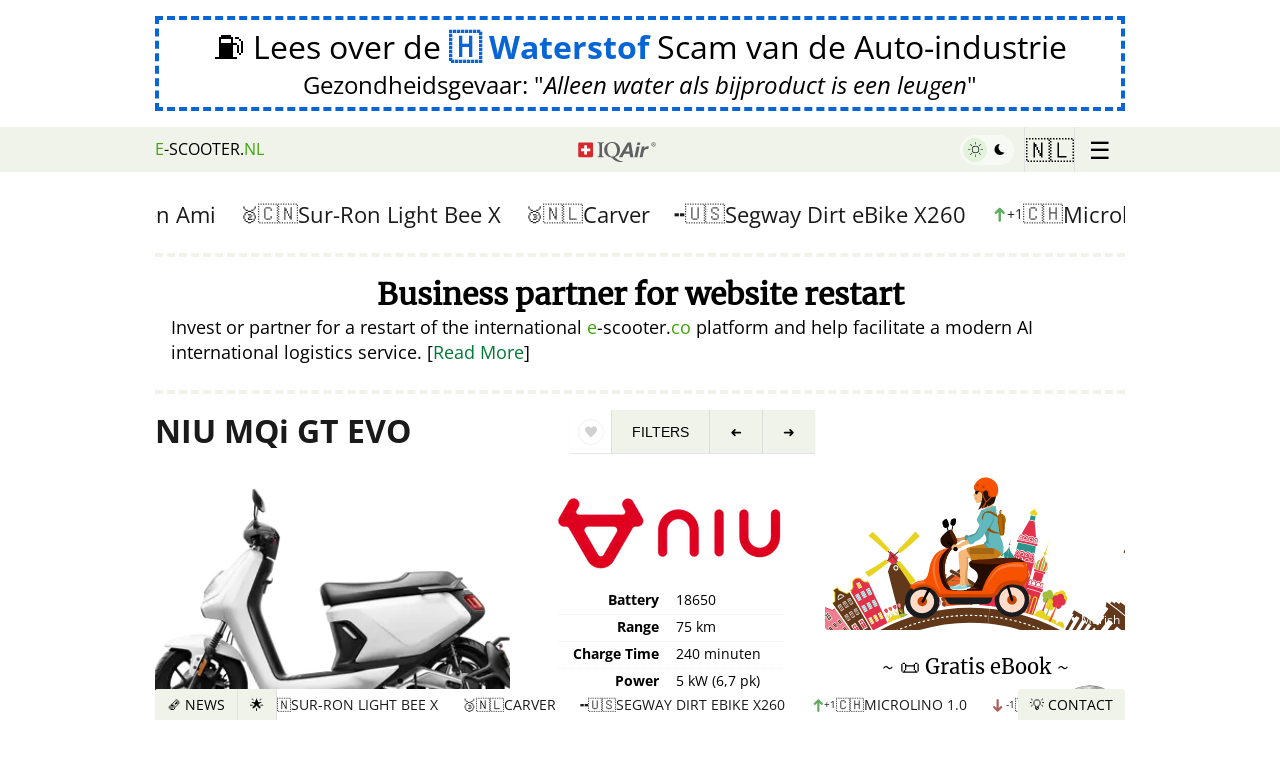

--- FILE ---
content_type: text/html
request_url: https://www.e-scooter.nl/niu-mqi-gt-evo/
body_size: 46966
content:
<!DOCTYPE html><html lang="nl-NL"><head><title>NIU MQi GT EVO - Electric Motorcycle Scooter 2025 - 🇳🇱 Nederland</title><meta name="viewport" content="width=device-width,initial-scale=1"><meta http-equiv="content-type" content="text/html; charset=utf-8"><meta property="og:url" content="https://www.e-scooter.nl/niu-mqi-gt-evo/"><meta property="og:type" content="website"><meta property="og:title" content="NIU MQi GT EVO - Electric Motorcycle Scooter 2025 - 🇳🇱 Nederland"><meta property="og:description" content="Sales pitch of NIU MQi GT EVO. Technical details, sellers and purchase info for buyers in 🇳🇱 Nederland. 2025 model overview."><meta property="og:image" content="https://www.e-scooter.nl/i/ni/um/niu-mqi-gt-evo/full/21014832ed5b7932662a5b8d32a1438e.jpg"><meta property="og:site_name" content="E-scooter.nl"><meta property="og:locale" content="nl-NL"><meta name="twitter:card" content="summary_large_image"><meta name="description" content="Sales pitch of NIU MQi GT EVO. Technical details, sellers and purchase info for buyers in 🇳🇱 Nederland. 2025 model overview."><meta name="keywords" content="GPS,Regenerative brakes,Swappable Battery"><link rel="canonical" href="https://www.e-scooter.nl/niu-mqi-gt-evo/" data-redirect-path="/niu-mqi-gt-evo/"><script type="application/ld+json">{"@context":"https:\/\/schema.org","@type":"BreadcrumbList","itemListElement":[{"@type":"ListItem","position":1,"name":"Electric Scooters and Mopeds","item":"https:\/\/www.e-scooter.nl\/"},{"@type":"ListItem","position":2,"name":"NIU MQi GT EVO","item":"https:\/\/www.e-scooter.nl\/niu-mqi-gt-evo\/"}]}</script><meta http-equiv="content-language" content="nl-NL" data-u="1758445035"><meta name="referrer" content="unsafe-url"><meta name="theme-color" content="#079c2d"><meta name="mobile-web-app-capable" content="yes"><link rel="apple-touch-icon" sizes="180x180" href="/apple-icon-180x180.png"><link rel="icon" type="image/png" sizes="192x192" href="/android-icon-192x192.png"><meta name="msapplication-TileColor" content="#079c2d"><meta name="msapplication-TileImage" content="/ms-icon-144x144.png"><link rel="manifest" href="https://www.e-scooter.nl/site.webmanifest"><style type="text/css" id="critical.css">span.error,span.thankyou{font-size:24px;padding:1em}.quote .source a:hover,.quote.more>a:hover+.source>a:first-child,div.ad911>a:hover>span.pol>q,div.ad911>a:hover>span.un span.lnk,div.anti-war a.banner:hover span.text .lnk,div.anti-war a.banner:hover span.text>span.button>span>span,footer a:hover,html.dark .banvideo:hover,html.dark .hydrogenad:hover,html.dark .nature>blockquote a strong,html.dark a{text-decoration:underline}.mainmenu>div,html.dropmenu_top nav{box-shadow:0 0 4px 0 rgba(0,0,0,.2)}.ebookad.einstein img,img.round{shape-margin:10px;shape-outside:border-box}.headerbar nav>ul>li.home a,.mainmenu .menu>a,.multiselect .selected,.multiselect .selected>span,div.newsbar>nav>ul li,div.newsbar>nav>ul li a,div.newsfollow>div .rss .button,div.newsfollow>div .rss .button>span,div.newsindex>div>div.items>div>a,div.newsindex>div>div.items>div>a>span.line,form.entry>button[type=submit],li.iqair a>div,li.iqair a>div>div{text-overflow:ellipsis;white-space:nowrap}.ebookad.einstein img,.newsindex>div>a.close,a.sandler>img,img.round{shape-outside:border-box}.quote.more>a:hover .title,.quote:hover .lnk,.quote:hover .title,body.contact p.email-link a{text-decoration-color:#fff}.content .head .gallery figure img,.content .models>div.list>a img,.img-caption.gcloud.left img,.resident-ad>a>.book,.resident-ad>a>.book>img,.video-frame.greenbars img,a.google-warning>span.img img,img.bordered,img.bordered4,img.round{object-fit:cover;object-fit:cover}.qn .fav,li.iqair a{text-transform:none}form.form{margin-bottom:3em;display:block}form.form .status{display:none;margin-top:5px;text-align:center;font-size:14px;line-height:20px}.headerbar nav>ul li:hover>ul,.noprod-warning>div.newsindex,.qn.sticky>h1.title>span.i,.video-frame a.playbutton,div.newsbar>nav>ul li:hover>ul,form.form.error .status,form.form.status .status{display:block}#banned-ad,#gdpr-w,#hydrogen-ad,.addresses>div.contact .social,.below970,.bookemail span.links,.bookemail.completed .book,.bookemail.completed span.form,.bookemail.loading .book,.bookemail.loading span.form>span:not(.loader),.content .models>div.list.more>div.more,.content .models>div.list>a.more,.ebookad span.links,.ebookad.completed .book,.ebookad.completed span.form,.ebookad.loading .book,.ebookad.loading span.form>span:not(.loader),.email-article .content.completed>div.entry span.form,.email-article .content.loading>div.entry span.form>span:not(.loader),.headerbar nav>ul li.submenu>a>span.x,.multi-win.register_type>div>div.head,.qn .fav.active>div,.qn.sticky button.sub,.slider span.change .nochange,.video-frame.playing .play,a.ranking .nochange .nr,body>div.content aside .mainmenu.show,body>img.moon,div.newsbar>nav>ul>li.prev a.hidden,form button[type=submit] .dots,form.form.done .submit,form.form.done button[type=submit],form.form.done input[type=submit],html.rest-hidden .restoration,html.rest-hidden .restoration-content{display:none}form.form.error .status{color:red}form.form.done .status{font-size:16px;line-height:22px;border:4px dashed #76bd23;display:flex;flex-direction:column;padding:10px;gap:5px;margin-top:1em;border-left:0;border-right:0}form.form.done .status>h3{margin:0;font-size:24px;line-height:28px}footer .forum>p,form.form.done .status>p,img.left.nm,img.right.nm,img.round.nm,img.shape.nm{margin:0}form.entry .nameemail,form.form .nameemail{display:flex;margin-bottom:5px}.resident-ad,a.google-warning>span:not(.img).einstein,blockquote>p:last-child,body>div.content aside .ad>.block:last-child,div.anti-war a.banner span.text>span:last-child,form.form.done .status>p:last-child{margin-bottom:0}.content .models>div.list>a.old img,form.entry.loading>button[type=submit],form.form.done .options label,form.form.done input[type=email],form.form.done input[type=text],form.form.done input[type=url],form.form.done select,form.form.done textarea{opacity:.5}.import form .addr,form.entry textarea,form.form textarea{margin-top:.5em}form.entry input[type=email],form.entry input[type=password],form.entry input[type=text],form.entry input[type=url],form.entry textarea,form.form input[type=email],form.form input[type=password],form.form input[type=text],form.form input[type=url],form.form textarea{border:4px solid #e1f3db;font-size:18px;line-height:22px;padding:10px;background:#fff;width:100%;box-sizing:border-box;font-family:DejaVuSans,sans-serif}form.form .nameemail{gap:10px}form.entry .nameemail>input,form.form .nameemail>input{width:50%}form.entry>label,form.form>label{font-weight:400;color:#555}form.form button[type=submit]{text-transform:uppercase;display:flex;justify-content:center;align-items:center}form.form.error button[type=submit]{opacity:.2;background-color:red;border-color:red}form.form.loading button[type=submit]{filter:grayscale(1);opacity:.7;cursor:default}form.loading button[type=submit] .dots{display:inline-flex;gap:2px}form button[type=submit] .dots span{opacity:.2;animation:1.2s infinite both loadingDots}form button[type=submit] .dots span:first-child{animation-delay:0s}form button[type=submit] .dots span:nth-child(2){animation-delay:.4s}form button[type=submit] .dots span:nth-child(3){animation-delay:.8s}@keyframes loadingDots{0%,100%,20%,80%{opacity:0}50%{opacity:.7}}.center.margin,.content .models,.import form .maxtime,.wire-ad,body>div.content aside .ad>.block,section,ul.highlights{margin-bottom:1em}.import form .options label input,form.entry .nameemail>input:first-child{margin-right:5px}form.entry .nameemail>input:last-child{margin-left:5px}form.entry>button[type=submit]{background:#079c2d;line-height:.9em;color:#fff;opacity:1;transition:background-color .5s,opacity .5s,color .5s;overflow:hidden;border:1px solid #079c2d;border-radius:3px;padding:.8em 1em;width:100%;max-width:300px;font-size:20px;text-transform:uppercase;font-weight:700;margin:1em auto 0;display:block}span.thankyou{display:flex;justify-content:center;text-align:center;border:8px solid #079c2d;font-weight:700}span.thankyou>h3{font-weight:700;border-bottom:8px solid #079c2d;padding-bottom:5px}span.thankyou>h3>span{color:#079c2d}span.error{display:flex;justify-content:center;background:0 0;border:4px solid red}span.error>h3{font-weight:700;border-bottom:8px solid red;padding-bottom:5px}form.entry span.captcha{display:flex;flex-wrap:wrap;justify-content:center;margin-top:10px}form.entry span.captcha>img{width:120px;height:50px;box-sizing:border-box;flex-basis:120px;min-width:120px;min-height:50px}form.entry span.captcha>input{width:auto;max-width:100%}html.dark body>img.moon{z-index:-1;display:block;width:66vh;height:66vh;position:fixed;top:0;right:-66vh;-webkit-animation:120s ease-out infinite forwards paused moveMoon;animation:120s ease-out infinite forwards paused moveMoon}html.dark body>img.moon.move{-webkit-animation-play-state:running;animation-play-state:running}html.dark body{background:fixed #000;color:#fff}html.dark .nature>blockquote,html.dark blockquote{background:var(--dark1);color:#fff;border-color:var(--dark2);border-top-right-radius:3px;border-bottom-right-radius:3px}html.dark .qf button,html.dark nav>ul>li{border-color:var(--dark3)}html.dark blockquote::before{color:var(--dark2)}.qn .fav.show>span.s,html.dark .banvideo span.watch>span,html.dark .filters div.l a.lnk,html.dark .filters div.l a.lnk span,html.dark .google-ai-life span.readnow span.txt,html.dark .hydrogenad span.watch>span,html.dark .qf button.top,html.dark a,html.dark a:hover,html.dark div.ad911>a .lnk,html.dark div.ad911>a>span,html.dark div.ad911>a>span.pol>q,html.dark div.anti-war a.banner span.h2,html.dark div.anti-war a.banner span.h4,html.dark div.anti-war a.banner span.text .lnk,html.dark div.anti-war a.banner span.text>span,html.dark div.anti-war a.banner span.text>span.button span>span:last-child,html.dark div.bookemail>div>blockquote::before{color:#fff}html.dark nav{background:var(--dark1)}html.dark .banvideo,html.dark .hydrogenad,html.dark nav>ul li a{color:#fff;text-decoration:none}html.dark .filters .reset{background:0 0;border:none}.ebookad.einstein:hover,.quote.more:hover .title,.restoration .ebookad,div.anti-war a.banner:hover,html.dark .nature .banner a.gmologo,html.dark .nature>blockquote a,html.dark .resident-ad a.resident,html.dark a.sandler,html.dark div.ad911>a,html.dark div.ad911>a.investigation,html.dark div.anti-war a.banner{text-decoration:none}.quote.more>a:hover .title,.quote:hover .title,a.google-warning span.first q:last-child,a:hover,body.contact p.email-link a{text-decoration:underline dotted 1px;text-decoration-thickness:1px;text-underline-offset:3px;text-decoration-style:dotted}html.dark .nature .banner a.gmologo{background:0 0;color:#fff;border-color:var(--dark2)}.headerbar nav>ul>li.darkswitch:hover,.menu-win.email-article .head,html.dark .filters div.l a.lnk,html.dark .scooter-girl img{background:0 0}.multiselect a.deselect:hover,html.dark .scooter-girl>a{color:#000;text-decoration:none}html.dark .nature>blockquote a img{-webkit-filter:invert(100%);filter:invert(100%)}html.dark .nature .banner .slider span{-webkit-filter:grayscale(100%) invert(100%);filter:grayscale(100%) invert(100%)}html.dark li.iqair a>div{background:rgba(255,255,255,.13)}.qn .fav:not(.favorite):hover>div>span svg path,.qn .fav>span.h svg path,html.dark li.iqair svg path.cls-1{fill:#fff}html.dark span.g{color:#aeffae}html.dark .filters div.t{font-weight:700;color:#fff;background:0 0}html.dark .filters div.l{background:var(--dark1);border:none;box-shadow:none}html.dark .filters .resetbtn{text-decoration:none;background:0 0;border:none;color:#fff}html.dark .qf button.top{background:var(--dark2)}html.dark .follow .rss .button{background:#ff7600;border-color:#ff7600;opacity:.8}div.newsfollow>div .rss .button.feedly,html.dark .follow .rss .button.feedly{background-color:#2bb24c;border-color:#2bb24c}html.dark .qf button{background:var(--dark1);color:#fff}html.dark .gdpr-i{background:var(--dark1);color:#fff}html.dark #gdpr-w button{background:#fff;border-radius:3px}.json-editor.error{border:4px solid red;padding:10px;font-size:16px;line-height:20px}.json-editor.error h5{font-size:16px;line-height:20px;margin:0 0 5px}.jsoneditor-malformed{border-left:4px solid #f0f3e9;padding-left:10px;font-size:16px;line-height:25px;border-color:#ee2e2e70;margin-top:.5em;background:#ee2e2e1a;padding-top:5px;padding-bottom:5px}.gcloud [class^=g_],.jsoneditor-malformed>span,a.sandler>span.text q,div.ad911>a>span.no>q,html.dark div.anti-war a.banner span.text .lnk{font-weight:700}.aitip{border:4px solid #f0f3e9;padding:10px;font-size:16px;line-height:25px;display:flex;align-items:center;border-radius:5px;margin-top:1em}.aitip a.schema,code,pre,tt{font:1em/1.5 monospace}#gdpr-w button,#gdpr-w p,body{font-size:16px}.restoration p.hide-link .ebookad span.readnow span.txt,body,div.google-warning-hide .ebookad span.readnow span.txt{font-weight:400}.aitip a.schema>span{font:1em sans-serif}.aitip>img{width:45px;flex-basis:45px;height:60px;margin-right:15px;margin-left:5px}.aitip>span,div.newsbar>nav>ul>li.next a{flex:1}.multi-win.register_type>div{width:400px;height:220px}.multi-win.radioselect .options input[type=checkbox]+label>span.c{border-radius:50%}.multiselect.register_type{max-width:400px}.multiselect{box-sizing:border-box;color:#303030;font-family:inherit;font-size:20px;line-height:36px;-webkit-font-smoothing:inherit;background:repeat-x #f9f9f9;border:1px solid #b8b8b8;display:flex;width:100%;overflow:hidden;position:relative;z-index:1;border-radius:5px;box-shadow:0 1px 0 rgba(0,0,0,.05),inset 0 1px 0 rgba(255,255,255,.8);background-image:linear-gradient(to bottom,#fefefe,#f2f2f2);cursor:pointer;-webkit-touch-callout:none;-webkit-user-select:none;-ms-user-select:none;user-select:none}.gdpr-i,body{background:#fff}.multiselect .selected{overflow:hidden;display:flex;flex:1;margin:4px 0 4px 12px}.multiselect .selected>span{flex:1;margin-left:5px;font-style:italic;opacity:.5;display:block;overflow:hidden}.content .models>div.list.more>a.more,.gdpr-i,.import form .namerow,.mainmenu.show,.multiselect a.deselect,div.news-ticker-top.paused a.pause,div.news-ticker-top:hover a.pause,div.newsbar>nav>ul>li.news-ticker.paused a.pause,div.newsbar>nav>ul>li.news-ticker:hover a.pause,div.newsfollow.show,div.newsindex.show,header,html.cookie #gdpr-w{display:flex}.multiselect:focus .selected>span{color:#000;opacity:.7}.addresses>.social a:hover,.mainmenu p.login:hover,.resident-ad a.resident:hover span,.restoration p.hide-link:hover,.video-frame:hover .play,div.google-warning-hide a:hover,div.import a.seller-ad:hover,html.dark .resident-ad a.resident:hover span,html.dark div.anti-war a.banner:hover span.text>img{opacity:1}.multiselect .placeholder{color:#777;margin:4px 8px 4px 14px;min-height:18px}.multiselect a.deselect{color:#333;font-size:22px;width:28px;font-weight:700;cursor:pointer;position:relative;align-items:center;line-height:26px;padding-bottom:2px;padding-left:3px;box-sizing:border-box}@media screen and (max-width:660px){.qq-upload-drop-area{margin-left:0;flex-basis:100%;min-height:50px;margin-top:10px}}#gdpr-w,header{justify-content:center}.noprod-warning,a.hydrogen-ad,blockquote>p:first-child+.quote{margin-top:1em}@font-face{font-display:swap;font-family:'Open Sans';font-style:normal;font-weight:400;src:local('Open Sans Regular'),url('/fonts/os.woff2') format('woff2'),url('/fonts/os.ttf') format('truetype')}@font-face{font-display:swap;font-family:'Open Sans';font-style:italic;font-weight:400;src:local('Open Sans Italic'),url('/fonts/osi.woff2') format('woff2'),url('/fonts/osi.ttf') format('truetype')}@font-face{font-display:swap;font-family:'Open Sans';font-style:normal;font-weight:700;src:local('Open Sans Bold'),url('/fonts/os-700.woff2') format('woff2'),url('/fonts/os-700.ttf') format('truetype')}@font-face{font-display:swap;font-family:'Open Sans';font-style:italic;font-weight:700;src:local('Open Sans Bold Italic'),url('/fonts/os-700i.woff2') format('woff2'),url('/fonts/os-700i.ttf') format('truetype')}#gdpr-w{width:100vw;height:100vh;align-items:center;position:fixed;top:0;left:0;z-index:2200000000;background:rgba(0,0,0,.8)}.gdpr-i{width:600px;max-width:100%;max-width:calc(100vw - 10px);max-height:100%;max-height:calc(100vh - 10px);border-radius:5px;box-shadow:2px 2px 8px rgba(0,0,0,.5);padding:1em;box-sizing:border-box;flex-direction:column;overflow:auto}#gdpr-w p{margin:0;line-height:22px;padding:.5em}#gdpr-w button,.headerbar nav>ul li a{padding:10px 20px;text-transform:uppercase}#gdpr-w p.p,#gdpr-w p.s,.img-caption,h1.centered,h2.centered,h3.centered,h4.centered,h5.centered{text-align:center}#gdpr-w p.a{font-size:11px;line-height:16px;margin-top:5px}#gdpr-w button{cursor:pointer;border:none;background:#e5e5e5;color:#010101;line-height:1;font-weight:700}.gdpr-i a.close{position:fixed;right:5px;top:5px;font-size:32px;line-height:32px;color:#000}@media (max-width:640px){.gdpr-i{height:100vh;align-items:center;align-items:center;display:flex;justify-content:center}}html.cookie,html.cookie body,html.noscroll,html.noscroll body{overflow:hidden;overflow-y:hidden}html.cookie .adsbygoogle,html.noscroll .adsbygoogle{visibility:hidden!important;opacity:0!important;z-index:-1!important;filter:opacity(0)!important}:root{--dark1:#00441d;--dark2:#005e27;--dark3:#002d13;--darkbtn1:#32940b;--darkbtn2:#37af04;--color:#ccc;--link-color:#007934;--link-color-hover:#002d13;--theme-color:#76bd23;--theme-color-dark:#3da508}body{font-family:'Open Sans',sans-serif;line-height:25px;margin:0}a{color:#007934;color:var(--link-color);text-decoration:none}a:hover{color:#002d13;color:var(--link-color-hover)}a:active,a:visited{color:#007934;text-decoration:none}button,html input[type=button],input[type=reset],input[type=submit]{-webkit-appearance:button;cursor:pointer}button[disabled],html input[disabled]{cursor:default}button,input[type=button],input[type=reset],input[type=submit]{border:none;background:#e5e5e5;color:#010101;font-size:16px;line-height:1;padding:10px 20px;text-transform:uppercase;font-weight:700}hr{border-width:0;border-bottom:4px solid #f0f3e9}button:hover,input[type=button]:hover,input[type=reset]:hover,input[type=submit]:hover{opacity:.7}button:active,button:focus,input[type=button]:active,input[type=button]:focus,input[type=reset]:active,input[type=reset]:focus,input[type=submit]:active,input[type=submit]:focus{border-color:#e5e5e5}input[type=email],input[type=number],input[type=password],input[type=search],input[type=text],input[type=url],textarea{color:#010101;border:1px solid #e5e5e5}input[type=email]:focus,input[type=number]:focus,input[type=password]:focus,input[type=search]:focus,input[type=text]:focus,input[type=url]:focus,textarea:focus{color:#010101}input[type=email],input[type=number],input[type=password],input[type=search],input[type=text],input[type=url]{padding:5px}blockquote{background:#f9f9f9;margin:1.5em 10px;padding:1em 10px .5em;quotes:"\201C""\201D""\2018""\2019";border-left:10px solid #ccc;border-color:#ccc;border-color:var(--color)}blockquote::before{color:#ccc;color:var(--color);content:open-quote;font-size:4em;line-height:.1em;margin-right:.25em;vertical-align:-.4em}html[lang=de-DE] .ebookad.einstein span.title,ul.highlights{font-size:18px}[dir=rtl] blockquote::before{margin-right:0;margin-left:.25em}blockquote::after{content:""}blockquote>p:first-child{margin-top:0;display:inline}blockquote>.quote{border-left:0;padding-left:0}blockquote>.quote.foot,blockquote>.quote:last-child{border-top:2px dashed #ccc;border-top-color:#ccc!important;padding-top:1em;margin-bottom:0}.qn .fav:hover,blockquote.whitebg{background-color:#fff}blockquote>.quote.expandlink{padding-top:10px;color:#007934;font-style:normal}.hydrogenad q,.restoration .ebookad q,.wire-ad address,a.google-warning span.einstein q,a.hydrogen-ad .desc q,div.ad911>a>span q{font-style:italic}.quote.small .title,blockquote>.quote.expandlink .title{font-size:18px;line-height:20px}blockquote>.quote.expandlink .title span.bracket{color:#e1f3db;font-weight:700;margin-right:5px;margin-left:5px}blockquote>.quote.expandlink .title span.bracket:first-child{margin-left:0}blockquote blockquote{border-color:#efefef;margin-left:0}blockquote>.quote .source{border-bottom:0}pre{margin:0;padding:0;white-space:pre-wrap}textarea{padding-left:5px;width:100%}body.contact p.email-link{text-align:center;font-size:28px;line-height:1.6em;margin-top:10px}ul.highlights{list-style:none;margin-left:0;padding-left:5px;line-height:24px}.ebookad span.form.error span.links>a,a.hydrogen-ad{padding:.5em 2em}ul.highlights li{border-bottom:1px solid #f0f3e9;position:relative;padding-left:20px;padding-bottom:10px;margin-bottom:10px}ul.highlights li:last-child{border-bottom:0;padding-bottom:0;margin-bottom:0}ul.highlights li:before{content:"";position:absolute;left:3px;top:5px;border-top:8px solid transparent;border-left:8px solid #3da508;border-bottom:8px solid transparent}ul.highlights.compact li{padding-bottom:5px;margin-bottom:5px}.ebookad.einstein,a.google-warning>span:not(.img),a.hydrogen-ad{margin-bottom:1em;display:block}.addresses>div.contact>span.social a,.google-ai-life,div.ad911>a>span.tr,ul.highlights.medium li,ul.highlights.medium li a{font-size:16px;line-height:20px}ul.highlights.small li{padding-left:16px}.slider span.change .icon,ul.highlights.small li,ul.highlights.small li a{font-size:14px;line-height:18px}ul.highlights.small li:before{border-width:6px;top:3px}ul.highlights.medium li:before{border-width:7px;top:4px}ul.highlights.noborder li{padding-bottom:0;border-bottom:none}header{min-height:100px;align-items:center}.content .pitch .moreinfo,.footerad,.header-ad{display:flex;justify-content:center}.header-ad>div,div.anti-war>div{width:970px;max-width:100%}a.hydrogen-ad{color:#000;border:4px dashed #0865d5;text-align:center;width:970px;max-width:100%;box-sizing:border-box}a.hydrogen-ad .title{display:block;font-size:32px;line-height:38px}a.hydrogen-ad .desc{display:block;text-align:center;font-size:24px;line-height:28px;margin-top:5px}a.hydrogen-ad .desc>span{font-weight:700;text-decoration:underline}div.google-warning-hide{max-width:970px;width:100%;margin-bottom:2em}div.google-warning-hide a{opacity:.5;transition:opacity .2s}a.google-warning{max-width:970px;width:100%;display:block;color:#000;text-decoration:none;border-top:4px dashed #f0f3e9;border-bottom:4px dashed #f0f3e9;margin-bottom:0;padding-top:1em;padding-bottom:1em}a.google-warning span.first q:last-child{font-weight:700;color:#007934}a.google-warning>span.img{width:165px;margin-left:10px;float:right;display:flex;flex-direction:column;gap:5px;align-items:center;justify-content:start}a.google-warning>span.img img{margin:0;width:165px;height:145px;border-radius:10px}a.google-warning>span.img>span{font-size:12px;line-height:1.4em;color:#333;text-align:center}a.google-warning span.bulb{font-size:40px;line-height:40px;float:left}a.google-warning .glogo{font-weight:700;font-family:Merriweather;font-size:120%}.ebookad.einstein span.title,.resident-ad>a>.h{font-weight:700;font-size:20px;font-family:Merriweather,'Noto Serif',serif}a.google-warning:hover,div.news-ticker-top .slider>div>a:hover span,div.news-ticker-top a:hover,div.newsbar>nav>ul>li.news-ticker .slider>div>a:hover span{color:#002d13}.ebookad.einstein{color:#000;margin-top:0}.ebookad.einstein img{border-radius:50%;margin-left:10px;display:block;float:right}[dir=rtl] .ebookad.einstein img,[dir=rtl] .vehicle .content .right{float:left;margin-left:0;margin-right:10px}.ebookad.einstein span.title{display:block;margin:0 0 5px;line-height:24px;text-align:left}.ebookad.einstein span.desc{font-size:14px;line-height:1.6em;display:block;text-align:left}.ebookad span.readnow{display:flex;justify-content:center;align-items:center}.ebookad span.readnow span.txt{text-decoration:underline;font-weight:700;margin-left:2px;margin-right:2px;color:var(--link-color);text-decoration-style:dashed;text-decoration-thickness:1px;text-underline-offset:3px;text-align:center}.quote:hover .lnk,.resident-ad a.resident:hover span,html.dark .resident-ad a.resident:hover span{text-decoration:underline dotted 1px;text-decoration-thickness:1px;text-decoration-style:dotted;text-underline-offset:3px}.ebookad:hover span.readnow span.txt{color:var(--link-color-hover)}.inner{width:970px;box-sizing:border-box}body>div.content{display:flex;justify-content:center;flex-grow:1}body>div.content main{width:660px;margin-right:10px}body.fullwidth>div.content main{width:960px;margin-right:0}body>div.content aside{width:300px}body>div.content aside .ad{text-align:center;position:sticky;top:45px;padding-top:1em}.glogo{display:inline-flex;direction:ltr!important}.g_blue,.glogo>span.g{color:#4285f4}.glogo>.e,.glogo>.o1,html.dark .glogo>.e,html.dark .glogo>.o1{color:#ea4335}.glogo>.o2{color:#fbbc05}.glogo>.l{color:#34a853}html.dark .glogo>span.g{color:#8ab4f8}html.dark .glogo>.o2{color:#f7cb4d}html.dark .glogo>.l{color:#45d26a}.wire-ad address{font-size:14px;line-height:1.4em}.wire-ad address>span.sep{color:#f0f3e9;font-style:normal}.addresses address>span.country,.addresses address>span.country .flag,.restoration .ebookad q span,.wire-ad address>span.flag,div.newsindex>div>div.items>div>a>span.line span.sub .country,p.details-link a q span{font-style:normal}.wire-ad>p{font-size:16px;line-height:20px;margin:0 0 .5em}.resident-ad>a,p.details-link a{text-decoration:none;color:#000}html.dark .resident-ad>a,html.dark p.details-link a{text-decoration:none;color:#fff}.resident-ad>a>.h{line-height:26px;display:block;margin-bottom:5px}.resident-ad>a>.book{display:flex;width:100%;height:150px;align-items:center;gap:5px;margin-bottom:10px}.resident-ad>a>.book>img{object-position:top;height:150px;width:120px;max-width:100%;border-radius:5px}.resident-ad>a>.book>span{font-size:14px;line-height:18px;flex:1}.resident-ad>a>.book>span>q{font-size:14px;line-height:18px;font-style:italic;quotes:1`}.resident-ad>a>.book>span>span{display:block;font-size:16px;line-height:20px;margin-top:7px;font-family:Merriweather,'Noto Serif',serif}.resident-ad a.resident{display:flex;flex-direction:column;gap:2px;align-items:center;text-decoration:none}.r5,.radius5,.resident-ad a.resident img{border-radius:5px}.resident-ad a.resident span{display:block;font-size:12px;line-height:16px;transition:opacity .2s}.resident-ad p.film{text-align:center;font-size:12px;line-height:16px;font-style:italic;margin:2px 0 0;opacity:.8}.google-ai-life>span.h,.google-ai-life>span.t{font-size:18px;font-family:Merriweather,serif;display:block}a.google-ai-life{border:4px dashed #f0f3e9;padding:7px 10px;margin-bottom:15px;display:block;color:#000;text-decoration:none;margin-top:1em;transition:border-color .2s}a.google-ai-life:hover{border-color:#007934}.google-ai-life>span.h{margin:0 0 2px;font-weight:500;line-height:22px}.google-ai-life>span.t{font-weight:700;line-height:24px}.google-ai-life>span.d{display:block;font-style:italic}.google-ai-life span.readnow{display:flex;margin-top:4px;justify-content:center;align-items:center}.google-ai-life span.readnow span.txt{text-decoration:underline;text-decoration-style:solid;text-decoration-thickness:auto;font-weight:700;margin-left:2px;margin-right:2px;color:var(--link-color);text-decoration-style:dashed;text-decoration-thickness:1px;text-underline-offset:3px;text-align:center}.book a,.headerbar nav>ul li a,.newsindex>div>a.close:hover,.quote,.quote a:hover,.quote:hover,a.copy,div.newsbar>nav>ul li a,footer a{text-decoration:none}.img-caption>a>span,.img-caption>span{display:block;font-size:16px;color:#777;line-height:20px}.right,.vehicle .content .right{float:right;margin-left:10px;margin-bottom:10px}.left,.vehicle .content .left{float:left;margin-right:10px;margin-bottom:10px}.center,.vehicle .content .center{clear:both;margin:0 auto;display:block}.right.nomargin{margin-left:0;margin-bottom:0}.left.nomargin{margin-right:0;margin-bottom:0}.img-caption.gcloud,h1.index-head,h2.index-head,h3.index-head,h4.index-head,h5.index-head{margin-top:0}footer{width:100%;padding:10px 0;border-top:1px solid #efefef;display:flex;flex-direction:column;align-items:center;margin-top:1em}footer a{color:#000;background-color:transparent}footer .inner{padding:0 15px;display:flex;justify-content:space-between;box-sizing:border-box}footer .inner .right{line-height:18px;text-align:right}footer .inner .right .privacy{display:block;color:#777;line-height:16px;font-size:12px}footer .forum{text-align:center;padding:0;margin-top:1em}footer .forum>p.sub{font-size:12px;line-height:16px;margin-top:0;opacity:.7}.mainmenu a.about>span,.quote .title{line-height:24px;font-size:20px}.headerbar{position:sticky;top:0;z-index:9997;margin-bottom:25px;display:flex;flex-direction:column;align-items:center;height:45px}.mainmenu,html.dropmenu_bottom body>.newsindex{z-index:9990}.headerbar nav{background:#f0f3e9;display:flex;justify-content:center;width:100%;z-index:9998}.headerbar nav>ul,div.newsbar>nav>ul{list-style:none;padding:0;display:flex;align-content:space-between;justify-content:center;width:970px;max-width:100%;margin:0;align-items:center}.headerbar nav>ul>li{position:relative;border-left:1px solid #e2e0e0;height:45px;padding-right:7px;padding-left:7px;user-select:none;-webkit-user-select:none;-moz-user-select:none;-ms-user-select:none;-webkit-user-drag:none;user-drag:none}[dir=rtl] .headerbar nav>ul>li{border-left:none;border-right:1px solid #e2e0e0}.headerbar nav>ul>li.country{min-width:85px;box-sizing:border-box}.headerbar nav>ul li a{color:#010101;display:flex;align-items:center;height:100%;box-sizing:border-box}.headerbar nav>ul li a:hover,.headerbar nav>ul li:hover,.mainmenu .menu>a:hover,div.newsbar>nav>ul li a:hover,div.newsbar>nav>ul li.active>a,div.newsbar>nav>ul li:hover{background:#e6e6e6;color:#007934;text-decoration:none;cursor:pointer}.headerbar nav>ul li.active,.headerbar nav>ul li.active a{background:#3da508;border-color:#3da508;color:#fff}.headerbar nav>ul li.active{transition:background-color .2s,color .2s}.headerbar nav>ul>li.home{border:none;padding-left:0;white-space:nowrap;overflow:hidden}.headerbar nav>ul>li.home a{padding-left:0;width:100%;overflow:hidden;display:block}[dir=rtl] .headerbar nav>ul>li.home a{padding-left:20px;padding-right:0}.headerbar nav>ul>li.home a:hover,.headerbar nav>ul>li.home:hover{background:0 0;color:#000}.headerbar nav>ul li.country>a{font-size:24px}.headerbar nav>ul li.country.int>a{font-size:22px}.headerbar nav>ul li.country>a>img{width:24px;height:auto;border-radius:2px}.headerbar nav>ul li.country,.headerbar nav>ul li.submenu{width:50px;padding:0;display:flex;justify-content:center;align-items:center;min-width:unset}.headerbar nav>ul li.country a,.headerbar nav>ul li.submenu a{padding:0}.headerbar nav>ul li.submenu>a{font-size:24px;line-height:30px}.headerbar nav>ul li.s>a{color:#3da508!important;font-weight:700}html.dropmenu_bottom body>:not(.newsbar),html.dropmenu_countrymenu body>:not(.headerbar),html.dropmenu_top body>:not(.headerbar),html.quickmenu body>:not(.newsbar){opacity:.5;filter:grayscale(1)}html.dropmenu_top body>header{background:#fff;position:relative;z-index:unset}html.dropmenu_top body>.headerbar{position:fixed;top:0;width:100%}html.dropmenu_top body>div.newsbar{opacity:0;z-index:9990}html.dropmenu_bottom body::before,html.dropmenu_top body::before{content:"";position:fixed;top:0;left:0;width:100%;height:100%;background-color:rgba(0,0,0,.1);z-index:9995}html.dropmenu_top .headerbar.sticky{width:100%;position:fixed}.mainmenu{display:none;justify-content:flex-end;user-select:none;max-width:970px;width:100%}.mainmenu p.email,.mainmenu p.login{display:flex;justify-content:center;align-items:center;gap:5px;margin:10px 0 0}.mainmenu p.login{opacity:.7;font-size:14px;line-height:18px;transition:opacity .2s}.mainmenu a.forum{display:flex;justify-content:center;margin-top:10px;font-size:18px;line-height:22px}.mainmenu>div{max-height:70vh;max-height:calc(100vh - 150px);-webkit-animation:.2s ease-out forwards slideDown;animation:.2s ease-out forwards slideDown;user-select:none;width:300px;position:relative;padding:10px 1em;overflow:auto;border-bottom-right-radius:5px;border-bottom-left-radius:5px;max-width:100%;background:#fff}.darkswitch>span,li.iqair a>div{background:rgba(255,255,255,.5)}.headerbar:not(.sticky) .mainmenu>div{max-height:calc(100vh - 250px)}.mainmenu a.about{display:flex;align-items:center;justify-content:center;gap:10px}.mainmenu a.about>img{width:48px;height:50px}.mainmenu a.about>span span.since{font-family:Merriweather,'Noto Serif',serif;display:block;font-style:italic;font-size:14px;color:#000;line-height:18px;margin-top:2px}.mainmenu .menu{display:flex;justify-content:space-evenly;background:#f0f3e9;border-radius:5px;flex-wrap:wrap;margin-top:10px}.mainmenu .menu>a{display:block;padding:5px 10px;overflow:hidden;color:#000;font-size:14px;line-height:22px}.darkswitch>div,.darkswitch>div>span,.darkswitch>span,.darkswitch>span>span,a.moon-barrier,a.moon-barrier>span,li.iqair .loading,nav>ul>li.iqair{display:flex;display:flex}a.copy.dot,a.moon-barrier span.h4{color:#007934;font-weight:700}[dir=rtl] .flipx{transform:scaleX(-1)}.headerbar nav>ul>li.darkswitch{padding:0 10px;text-align:right;justify-content:right;display:flex;height:unset;align-items:center;border-left:0;border-right:0}[dir=rtl] .headerbar nav>ul>li.darkswitch{text-align:left;justify-content:left}.darkswitch{min-width:54px}.darkswitch>span>span.light>svg{width:15px;height:15px}.darkswitch>span>span.dark>svg{width:11px;height:11px}.darkswitch>span{border-radius:9999999px;border:1px solid transparent;justify-content:center;padding:2px;align-items:center}.darkswitch>span>span{height:24px;width:24px;border-radius:50%;justify-content:center;align-items:center}.darkswitch>div,.darkswitch>span,.restoration p.hide-link .ebookad span.readnow{justify-content:center}.darkswitch>span>span svg,.darkswitch>span>span.light svg{fill:#000}.darkswitch>div>span.light,.darkswitch>span>span.light{background:#e1f3db}.darkswitch>div{border-radius:9999999px;border:1px solid #e1f3db;padding:3px;cursor:pointer}.darkswitch>div>span{border-radius:50%;justify-content:center;align-items:center;cursor:pointer}.darkswitch>div>span svg,.darkswitch>div>span.light svg{fill:black}img.round{border-radius:50%;border:2px solid #e1f3db;border-color:var(--border-color)}a.sandler>img,img.shape{shape-margin:5px}img.round4{border-width:4px}img.round.green{border-color:#3da508}img.bordered{border:2px solid #e1f3db}img.bordered4{border:4px solid #e1f3db}img.bordered.light{border-color:#f0f3e9}img.bordered.var{border-color:var(--border-color)}img.aspect{width:attr(width);aspect-ratio:1/1}img.shape.s10,img.shape10{shape-margin:10px}img.noborder{border-width:0}.mobile-menu .fa-bars{float:right!important;margin-top:3px}.news-ticker-top .slider span.change.d4 .nr:not(.icon),nav>ul li .arrow-sub-menu::before{font-size:12px}span.oil{color:#654321}nav>ul>li.iqair{flex:1;justify-content:center;border-left:0;border-right:0;box-sizing:border-box;padding-right:.5em;padding-left:.5em;height:45px;border-left:none}[dir=rtl] nav>ul>li.iqair{border-right:0}li.iqair a{padding:0}li.iqair svg{width:78px;height:20px;margin-top:4px;margin-right:8px}li.iqair a>div{font-size:11px;line-height:15px;text-align:center;float:right;border-radius:5px;padding:2px 7px;overflow:hidden;box-sizing:border-box;max-width:150px}li.iqair a>div>div{overflow:hidden}li.iqair .loading{width:56px;height:34px;box-sizing:border-box;justify-content:center}li.iqair .loading:after{content:" ";display:block;width:20px;height:20px;margin:4px;border-radius:50%;border:1px solid rgba(0,121,52,.5);border-color:rgba(0,121,52,.5) transparent;animation:1.2s linear infinite iqair}img{color:transparent;max-width:100%;height:auto}span.g{color:#3da508}.r10,.radius10{border-radius:10px}.clear{display:block;clear:both;height:0;overflow:hidden}a.copy{color:#000;text-transform:unset}a.copy>.phi{direction:ltr;unicode-bidi:embed}a.moon-barrier{justify-content:center;margin-bottom:1.5em;color:#000}.moon-barrier>img{display:block;margin:0;width:350px;max-height:175px;max-width:100%;border-radius:5px;height:auto}a.moon-barrier>span{flex-direction:column;justify-content:center;padding-left:1em}div.newsfollow>div,div.newsindex>div{padding:10px;overflow:auto;animation:.2s ease-out forwards slideUp;box-shadow:0 0 4px 0 rgba(0,0,0,.2);background:#fff}a.moon-barrier span.h1{font-size:38px;line-height:42px;font-weight:700;text-align:center;margin-bottom:5px}a.moon-barrier span.h2,a.moon-barrier span.h3{margin-bottom:10px;font-size:24px;line-height:28px;text-align:center}a.moon-barrier span.h2{font-style:italic}a.moon-barrier span.h3{font-weight:700}a.moon-barrier span.h4{font-size:24px;line-height:28px;text-align:center;text-decoration:underline}.scooter-girl img{border:none;background:#fff;margin:0 0 0 -245px;padding:0;width:780px;height:780px;max-width:inherit;box-sizing:border-box;display:block}sup.curconv,sup.curconv:hover::before{display:inline-block;background:#f0f3e9}.scooter-girl{position:relative;height:220px;overflow:hidden;margin-bottom:.5em}.scooter-girl>a{position:absolute;top:200px;right:0;background:#fff0;padding:0 5px 0 7px;z-index:999;border:none;opacity:1;color:#fff;font-size:12px;border-top-left-radius:10px;line-height:20px}.book,.import form,.video-frame,div.newsbar>nav>ul>li,div.newsfollow>div,div.newsindex>div,sup.curconv{position:relative}.scooter-girl:hover>a{color:#000;background:#fffc}.fullscreen{background:#000;width:100%;height:100%}span.info:hover::after,sup.curconv:hover::after{content:'';position:absolute;top:6px;left:-2px;display:inline-block;color:#fff;border:8px solid transparent;border-bottom:8px solid rgba(61,165,8,.2)}span.info:hover::before,sup.curconv:hover::before{font-family:Roboto,sans-serif;content:attr(data-title)}sup.curconv{border-radius:50%;width:12px;height:12px;line-height:12px;font-size:10px;cursor:help;margin-left:2px}[dir=rtl] sup.curconv{margin-right:2px;margin-left:0}sup.curconv:hover::before{padding:5px 7px;white-space:pre-wrap;line-height:16px;font-size:12px;position:absolute;top:22px;border-radius:5px;color:#010101;left:-50px;border:1px solid rgba(61,165,8,.1);width:100px;text-align:center}.quote,.quote a,.quote:hover .desc,a.ranking:hover .change,a.ranking:hover .change .arrow,a.ranking:hover .change::after,a.ranking:hover .change::before,a.ranking:hover>span .nr,div.news-ticker-top a{color:#000}.quote{display:block;border-left:8px solid #f0f3e9;padding-left:15px;margin-bottom:1em}.quote a:hover,.quote:hover{color:#002d13;border-left-color:#007934}.quote .title{display:block}.quote.micro .title{font-size:14px;line-height:16px}.quote.tiny .title{font-size:16px;line-height:18px}.quote.medium .title{font-size:22px;line-height:26px}.quote.big .title{font-size:24px;line-height:28px}.quote .desc{font-style:italic;display:block;font-size:16px;line-height:22px;margin-top:4px}.quote .source{color:#333;font-size:14px;line-height:18px;display:inline-block;margin-top:4px;padding-bottom:2px;border-bottom:2px dashed #f0f3e9}.content .models .hashlink>a span,.quote .lnk,.quote .source a,a.brandlink .link span,div.ad911>a>span.un span.lnk,div.anti-war a.banner span.text .lnk{color:#007934}.quote:hover .lnk{color:#002d13}.quote img.right{float:right;margin-left:10px}.quote.red{border-left-color:#f3dbdb}.quote.red:hover{border-left-color:#790000}.quote.red .source{border-bottom-color:#f3dbdb}.quote.red .lnk,.quote.red .source a{color:#780f0f}@keyframes iqair{0%{transform:rotate(0)}100%{transform:rotate(360deg)}}@media (max-width:767px){.center768{float:none!important;display:block;height:auto;max-width:100%;margin:0 auto 1em!important}.center768.center-mb{margin-bottom:var(--margin-bottom)!important}}@media (max-width:500px){.center500{float:none!important;display:block;height:auto;max-width:100%;margin:0 auto 1em!important}.center500.center-mb{margin-bottom:var(--margin-bottom)!important}}@media screen and (max-width:600px){form.form .nameemail{flex-direction:column;gap:10px}form.form .nameemail>input{width:100%}a.hydrogen-ad{padding:.5em 1em}a.hydrogen-ad .title{font-size:28px;line-height:32px}div.newsbar>nav>ul>li.next{visibility:hidden}}@media screen and (max-width:500px){a.hydrogen-ad .title{font-size:24px;line-height:28px}}@media screen and (max-width:450px){a.hydrogen-ad .title{font-size:22px;line-height:26px}div.newsbar>nav>ul>li.tuning{display:none}}@keyframes slideDown{0%{transform:translateY(-50%);opacity:.7}100%{transform:translateY(0);opacity:1}}.video-frame.centered{display:flex;justify-content:center;align-items:center;flex-direction:column}.video-frame.greenbars.black iframe,.video-frame.greenbars.black img,.video-frame.greenbars.black video,.video-widget.blackbars{border-color:#000}.video-frame .playbutton{position:relative;cursor:pointer;display:flex}.video-frame .play{position:absolute;top:50%;left:50%;transform:translate(-50%,-50%);width:100px;height:auto;aspect-ratio:1.428571429;opacity:.8;z-index:4;cursor:pointer;transition:opacity .2s;display:flex}.video-frame .play svg{width:100%;height:auto;flex:1}.video-frame.bottom-right .play{top:unset;left:unset;bottom:30px;right:35px;width:60px;transform:none}.video-frame.bottom-right.small .play{bottom:15px;right:20px;width:50px}.video-frame .play svg #Lozenge stop:first-child{stop-color:var(--theme-color)!important}.video-frame .play svg #Lozenge stop:last-child{stop-color:var(--theme-color-dark)!important}.video-frame iframe,.video-frame video{max-width:100%;background:#000;background:var(--background,#000)}.video-frame h3{text-align:center;margin:0 0 10px}.video-frame iframe,.video-frame img,.video-frame video{border-radius:5px;border-radius:var(--border-radius,5px);display:block}div.newsfollow,div.newsindex{max-width:970px;display:none;z-index:9997;user-select:none;width:100%}.video-frame.greenbars iframe,.video-frame.greenbars img,.video-frame.greenbars video{border-top:4px solid;border-bottom:4px solid;border-top-width:var(--border-width,4px);border-bottom-width:var(--border-width,4px);border-color:#76bd23;border-color:var(--theme-color,#76bd23);border-radius:5px;border-radius:var(--border-radius,5px)}.video-frame.blackborder iframe,.video-frame.blackborder img,.video-frame.blackborder video{border:5px solid #000;background:#000;border-radius:5px}@media (max-width:600px){.video-frame .play{width:80px}}@media (max-width:400px){.video-frame .play{width:70px}}div.newsbar>nav{display:flex;justify-content:center;z-index:9997}div.newsbar>nav>ul>li{border-left:1px solid #e2e0e0;height:unset;padding:0}div.newsbar>nav>ul li a{color:#010101;display:flex;align-items:center;height:100%;box-sizing:border-box;text-transform:uppercase;overflow:hidden;padding:3px 12px}div.newsfollow{justify-content:flex-end}div.newsfollow>div{max-height:70vh;max-height:calc(100vh - 150px);user-select:none;border-top-right-radius:5px;border-top-left-radius:5px;max-width:100%;width:300px}div.newsfollow>div .gnews{display:flex;justify-content:center;margin-top:5px}div.newsfollow>div .rss{display:flex;margin-top:5px;width:100%;justify-content:space-evenly}div.newsfollow>div .rss .button{text-transform:uppercase;font-weight:700;background:#f78422;line-height:.9em;color:#fff;transition:background-color .5s,opacity .5s,color .5s;overflow:hidden;border:1px solid #f78422;border-radius:3px;padding:1px 10px;max-width:100%;font-size:14px;display:flex;align-items:center;height:24px;opacity:1}div.newsfollow>div .rss .button>span{flex:1;overflow:hidden;display:block}div.newsfollow>div .rss .button img{margin-right:4px;height:14px;width:14px}div.newsfollow>div .rss .button.feedly img{height:16px;width:18px}[dir=rtl] div.newsfollow>div .rss .button img{margin-right:unset;margin-left:4px}div.newsindex{justify-content:flex-start}div.newsindex>div{max-height:70vh;max-height:calc(100vh - 150px);user-select:none;border-top-right-radius:5px;border-top-left-radius:5px;max-width:100%;width:800px}html.quickmenu body>nav{z-index:99990}html.quickmenu body::before{content:"";position:fixed;top:0;left:0;width:100%;height:100%;background-color:rgba(0,0,0,.1);z-index:99995}.newsindex>div>a.close{padding:0 0 5px 5px;font-size:16px;line-height:20px;width:16px;height:20px;text-align:center;color:#000;opacity:.2;float:right;margin-top:-5px;margin-right:-5px;border-bottom-left-radius:10px;shape-margin:0px}[dir=rtl] .addresses>.social,[dir=rtl] .newsindex>div>a.close{float:left}.newsindex>div>a.close:hover{opacity:1}div.newsindex>div>div.items>div{min-height:45px;display:flex;align-items:center}div.newsindex>div>div.items>div>a{display:flex;box-sizing:border-box;width:100%;overflow:hidden;gap:10px}div.newsindex>div>div.items>div>a>img{width:35px;height:35px;margin-bottom:0}div.newsindex>div>div.items>div>a>span.line{display:flex;flex-direction:column;justify-content:center;flex:1;overflow:hidden}div.bookemail,div.newsbar{display:flex;justify-content:center}div.newsindex>div>div.items>div>a>span.line span.head{display:block;font-size:16px;line-height:20px;font-weight:700;overflow:hidden;white-space:nowrap;text-overflow:ellipsis}div.newsindex>div>div.items>div>a>span.line span.sub{color:#555;font-size:12px;font-style:italic;line-height:16px}div.newsbar{align-items:center;position:fixed;bottom:0;width:100%;z-index:99999;flex-direction:column}div.newsbar>nav{width:970px;max-width:100%;margin:0;height:auto;font-size:14px;line-height:25px;border-top-left-radius:3px;border-top-right-radius:3px;overflow:hidden;background:#fff}div.newsbar>nav>ul{justify-content:start}div.newsbar>nav>ul li{background:#f0f3e9;overflow:hidden}[dir=rtl] .qn button:last-child,[dir=rtl] .qn:not(.sticky)>button.next,div.newsbar>nav>ul>li:first-child{border-left:none}div.newsbar>nav>ul>li.next{display:flex;flex:1;background:#fff}div.newsbar>nav>ul>li.next a img{height:22px;width:22px;border:none;margin:0 0 0 10px;filter:grayscale(1);opacity:.7}div.newsbar>nav>ul>li.prev{background:#fff;border-left:0}div.newsbar>nav>ul>li.prev span.arrow,html[dir=rtl] figure.book{transform:scale(-1,1)}div.news-ticker-top a>span.desc,div.newsbar>nav>ul>li.news-ticker a>span.desc,div.newsbar>nav>ul>li.next a>span.desc{font-size:14px;line-height:20px;max-height:24px;overflow:hidden;font-style:italic;color:#333;display:block;margin-left:5px;text-transform:none;white-space:normal}div.news-ticker-top:hover a>span.desc,div.newsbar>nav>ul>li.news-ticker:hover a>span.desc,div.newsbar>nav>ul>li.next:hover a>span.desc{color:#555}div.news-ticker-top:hover a img,div.newsbar>nav>ul>li.news-ticker:hover a img,div.newsbar>nav>ul>li.next:hover a img{opacity:1;filter:none}div.newsbar>nav>ul>li.news-ticker+li,div.newsbar>nav>ul>li.next+li{border-left:0;border-top-left-radius:3px}div.newsbar>nav>ul>li.country{min-width:auto;border-top-right-radius:3px}div.newsbar>nav>ul>li.country a{font-size:20px}div.newsbar>nav>ul li:hover{background:#e6e6e6}div.newsbar>nav>ul li.active,div.newsbar>nav>ul li.active a{background:#3da508;border-color:#3da508;color:#fff;transition:opacity .1s}div.newsbar>nav>ul li.active:hover,div.newsbar>nav>ul li.active:hover a{background:#3da508;border-color:#3da508}div.news-ticker-top .desc,div.newsbar .news-ticker .desc,div.newsbar .next .desc{display:flex;gap:5px}div.news-ticker-top .desc .sale,div.newsbar .news-ticker .desc .sale,div.newsbar .next .desc .sale{text-transform:uppercase;font-weight:700}@media screen and (max-width:800px){a.hydrogen-ad .desc{display:none}div.newsbar>nav>ul>li.prev a{display:none;background:#f0f3e9;cursor:default}div.newsbar>nav>ul>li.prev a.hidden{display:flex}div.newsbar>nav>ul>li.prev{flex:1;background:#f0f3e9;cursor:default}div.newsbar>nav>ul>li.prev:hover,div.newsbar>nav>ul>li.prev:hover a{background:#f0f3e9}}@media screen and (max-width:550px){div.newsbar>nav>ul>li.social{display:none}}@keyframes slideUp{0%{transform:translateY(50%);opacity:.7}100%{transform:translateY(0);opacity:1}}.book ul{margin:0;padding:0;list-style:none}.book a{color:#2c3e50}.book .btn{display:flex;flex-direction:column;margin-top:4px;padding:.1em .4em;text-align:center}[dir=rtl] .nature>blockquote,[dir=rtl] .quote{padding-right:15px;border-right:8px solid #f0f3e9}.book .btn img.ff{width:50px;height:auto;margin:0 auto 5px}.book .btn img.ae{width:50px;margin:0 auto}.book{width:50px;height:65px;-webkit-perspective:1000px;-moz-perspective:1000px;perspective:1000px;-webkit-transform-style:preserve-3d;-moz-transform-style:preserve-3d;transform-style:preserve-3d}.hardcover_front li:first-child{background-color:#eee;-webkit-backface-visibility:hidden;-moz-backface-visibility:hidden;backface-visibility:hidden}.hardcover_front li>img{width:100%;height:100%}.book_spine li:first-child,.hardcover_front li:last-child{background:#f0f3e9}.hardcover_back li:first-child,.hardcover_back li:last-child,.qn .fav.show>span.h,.qn .fav:hover>span.h,div.newsbar>nav>ul>li.news-ticker:hover,html.dropmenu_bottom div.newsbar>nav>ul>li.news-ticker{background:#fff}.book_spine li:first-child:after,.book_spine li:first-child:before,.book_spine li:last-child:after,.book_spine li:last-child:before,.hardcover_back li:first-child:after,.hardcover_back li:first-child:before,.hardcover_back li:last-child:after,.hardcover_back li:last-child:before,.hardcover_front li:first-child:after,.hardcover_front li:first-child:before,.hardcover_front li:last-child:after,.hardcover_front li:last-child:before{background:#999;position:absolute;top:0;left:0}.hardcover_front{-webkit-transform:rotateY(-34deg) translateZ(8px);-moz-transform:rotateY(-34deg) translateZ(8px);transform:rotateY(-34deg) translateZ(8px);z-index:100;-webkit-transition:.8s,z-index .6s;-moz-transition:.8s,z-index .6s;transition:.8s,z-index .6s}.hardcover_back{-webkit-transform:rotateY(-15deg) translateZ(-8px);-moz-transform:rotateY(-15deg) translateZ(-8px);transform:rotateY(-15deg) translateZ(-8px)}.page li:first-child{-webkit-transform:rotateY(-28deg);-moz-transform:rotateY(-28deg);transform:rotateY(-28deg)}.page li:nth-child(2){-webkit-transform:rotateY(-30deg);-moz-transform:rotateY(-30deg);transform:rotateY(-30deg)}.page li:nth-child(3){-webkit-transform:rotateY(-32deg);-moz-transform:rotateY(-32deg);transform:rotateY(-32deg)}.page li:nth-child(4){-webkit-transform:rotateY(-34deg);-moz-transform:rotateY(-34deg);transform:rotateY(-34deg)}.page li:nth-child(5){-webkit-transform:rotateY(-36deg);-moz-transform:rotateY(-36deg);transform:rotateY(-36deg)}.book_spine,.book_spine li,.hardcover_back,.hardcover_back li,.hardcover_front,.hardcover_front li{position:absolute;top:0;left:0;width:100%;height:100%;-webkit-transform-style:preserve-3d;-moz-transform-style:preserve-3d;transform-style:preserve-3d}.hardcover_back,.hardcover_front{-webkit-transform-origin:0% 100%;-moz-transform-origin:0% 100%;transform-origin:0% 100%}.hardcover_front li:first-child{cursor:default;-webkit-user-select:none;-moz-user-select:none;user-select:none;-webkit-transform:translateZ(2px);-moz-transform:translateZ(2px);transform:translateZ(2px)}.hardcover_front li:last-child{-webkit-transform:rotateY(180deg) translateZ(2px);-moz-transform:rotateY(180deg) translateZ(2px);transform:rotateY(180deg) translateZ(2px)}.book_spine li:first-child,.hardcover_back li:first-child{-webkit-transform:translateZ(2px);-moz-transform:translateZ(2px);transform:translateZ(2px)}.hardcover_back li:last-child{-webkit-transform:translateZ(-2px);-moz-transform:translateZ(-2px);transform:translateZ(-2px)}.book_spine li:first-child:after,.book_spine li:first-child:before,.hardcover_back li:first-child:after,.hardcover_back li:first-child:before,.hardcover_front li:first-child:after,.hardcover_front li:first-child:before{width:4px;height:100%}.book_spine li:first-child:after,.hardcover_back li:first-child:after,.hardcover_front li:first-child:after{-webkit-transform:rotateY(90deg) translateZ(-2px) translateX(2px);-moz-transform:rotateY(90deg) translateZ(-2px) translateX(2px);transform:rotateY(90deg) translateZ(-2px) translateX(2px)}.hardcover_back li:first-child:before,.hardcover_front li:first-child:before{-webkit-transform:rotateY(90deg) translateZ(158px) translateX(2px);-moz-transform:rotateY(90deg) translateZ(158px) translateX(2px);transform:rotateY(90deg) translateZ(158px) translateX(2px)}.hardcover_back li:last-child:after,.hardcover_back li:last-child:before,.hardcover_front li:last-child:after,.hardcover_front li:last-child:before{width:4px;height:160px}.hardcover_front li:last-child:after{-webkit-transform:rotateX(90deg) rotateZ(90deg) translateZ(80px) translateX(-2px) translateY(-78px);-moz-transform:rotateX(90deg) rotateZ(90deg) translateZ(80px) translateX(-2px) translateY(-78px);transform:rotateX(90deg) rotateZ(90deg) translateZ(80px) translateX(-2px) translateY(-78px)}.hardcover_front li:last-child:before{box-shadow:0 0 30px 5px #333;-webkit-transform:rotateX(90deg) rotateZ(90deg) translateZ(-140px) translateX(-2px) translateY(-78px);-moz-transform:rotateX(90deg) rotateZ(90deg) translateZ(-140px) translateX(-2px) translateY(-78px);transform:rotateX(90deg) rotateZ(90deg) translateZ(-140px) translateX(-2px) translateY(-78px)}.hardcover_back li:last-child:after{-webkit-transform:rotateX(90deg) rotateZ(90deg) translateZ(80px) translateX(2px) translateY(-78px);-moz-transform:rotateX(90deg) rotateZ(90deg) translateZ(80px) translateX(2px) translateY(-78px);transform:rotateX(90deg) rotateZ(90deg) translateZ(80px) translateX(2px) translateY(-78px)}.hardcover_back li:last-child:before{box-shadow:10px -1px 80px 20px #666;-webkit-transform:rotateX(90deg) rotateZ(90deg) translateZ(-140px) translateX(2px) translateY(-78px);-moz-transform:rotateX(90deg) rotateZ(90deg) translateZ(-140px) translateX(2px) translateY(-78px);transform:rotateX(90deg) rotateZ(90deg) translateZ(-140px) translateX(2px) translateY(-78px)}.book_spine{-webkit-transform:rotateY(60deg) translateX(-5px) translateZ(-12px);-moz-transform:rotateY(60deg) translateX(-5px) translateZ(-12px);transform:rotateY(60deg) translateX(-5px) translateZ(-12px);width:16px;z-index:0}.book_spine li:last-child{background:#353b50;-webkit-transform:translateZ(0);-moz-transform:translateZ(0);transform:translateZ(0)}.book_spine li:first-child:before{-webkit-transform:rotateY(-90deg) translateZ(-12px);-moz-transform:rotateY(-90deg) translateZ(-12px);transform:rotateY(-90deg) translateZ(-12px)}.book_spine li:last-child:after,.book_spine li:last-child:before{width:4px;height:16px}.book_spine li:last-child:after{-webkit-transform:rotateX(90deg) rotateZ(90deg) translateZ(8px) translateX(2px) translateY(-6px);-moz-transform:rotateX(90deg) rotateZ(90deg) translateZ(8px) translateX(2px) translateY(-6px);transform:rotateX(90deg) rotateZ(90deg) translateZ(8px) translateX(2px) translateY(-6px)}.book_spine li:last-child:before{box-shadow:5px -1px 100px 40px rgba(0,0,0,.2);-webkit-transform:rotateX(90deg) rotateZ(90deg) translateZ(-210px) translateX(2px) translateY(-6px);-moz-transform:rotateX(90deg) rotateZ(90deg) translateZ(-210px) translateX(2px) translateY(-6px);transform:rotateX(90deg) rotateZ(90deg) translateZ(-210px) translateX(2px) translateY(-6px)}.page,.page>li{position:absolute;top:0;left:0;-webkit-transform-style:preserve-3d;-moz-transform-style:preserve-3d;transform-style:preserve-3d}.page{width:100%;height:98%;top:1%;left:3%;z-index:10}.page>li{background:-webkit-linear-gradient(left,#e1ddd8 0,#fffbf6 100%);background:-moz-linear-gradient(left,#e1ddd8 0,#fffbf6 100%);background:-ms-linear-gradient(left,#e1ddd8 0,#fffbf6 100%);background:linear-gradient(left,#e1ddd8 0,#fffbf6 100%);box-shadow:inset 0 -1px 2px rgba(50,50,50,.1),inset -1px 0 1px rgba(150,150,150,.2);border-radius:0 5px 5px 0;width:100%;height:100%;-webkit-transform-origin:left center;-moz-transform-origin:left center;transform-origin:left center;-webkit-transition-property:transform;-moz-transition-property:transform;transition-property:transform;-webkit-transition-timing-function:ease;-moz-transition-timing-function:ease;transition-timing-function:ease}.page>li:first-child,.page>li:nth-child(2),.page>li:nth-child(5){-webkit-transition-duration:.6s;-moz-transition-duration:.6s;transition-duration:.6s}.page>li:nth-child(3){-webkit-transition-duration:.4s;-moz-transition-duration:.4s;transition-duration:.4s}.page>li:nth-child(4){-webkit-transition-duration:.5s;-moz-transition-duration:.5s;transition-duration:.5s}.book.open>.hardcover_front,.book:hover>.hardcover_front{-webkit-transform:rotateY(-145deg) translateZ(0);-moz-transform:rotateY(-145deg) translateZ(0);transform:rotateY(-145deg) translateZ(0);z-index:0}.book.open>.page li:first-child,.book:hover>.page li:first-child{-webkit-transform:rotateY(-30deg);-moz-transform:rotateY(-30deg);transform:rotateY(-30deg);-webkit-transition-duration:1.5s;-moz-transition-duration:1.5s;transition-duration:1.5s}.book.open>.page li:nth-child(2),.book:hover>.page li:nth-child(2){-webkit-transform:rotateY(-35deg);-moz-transform:rotateY(-35deg);transform:rotateY(-35deg);-webkit-transition-duration:1.8s;-moz-transition-duration:1.8s;transition-duration:1.8s}.book.open>.page li:nth-child(3),.book:hover>.page li:nth-child(3){-webkit-transform:rotateY(-118deg);-moz-transform:rotateY(-118deg);transform:rotateY(-118deg);-webkit-transition-duration:1.6s;-moz-transition-duration:1.6s;transition-duration:1.6s}.book.open>.page li:nth-child(4),.book:hover>.page li:nth-child(4){-webkit-transform:rotateY(-130deg);-moz-transform:rotateY(-130deg);transform:rotateY(-130deg);-webkit-transition-duration:1.4s;-moz-transition-duration:1.4s;transition-duration:1.4s}.book.open>.page li:nth-child(5),.book:hover>.page li:nth-child(5){-webkit-transform:rotateY(-140deg);-moz-transform:rotateY(-140deg);transform:rotateY(-140deg);-webkit-transition-duration:1.2s;-moz-transition-duration:1.2s;transition-duration:1.2s}div.bookemail{border-top:4px solid #f0f3e9;padding-top:1em;border-bottom:4px solid #f0f3e9}div.bookemail>div{max-width:970px;width:100%;display:block;margin-bottom:1em;color:#000}div.bookemail>div>img.right{width:130px;height:130px}div.bookemail>div>span.h{display:block;font-size:28px;line-height:34px}div.bookemail>div>span.d{font-size:20px;line-height:26px;display:block;margin-top:5px}div.bookemail>div>blockquote{background:0 0;padding:0;border:none;font-size:16px;line-height:22px;margin:15px 0}.ebookad span.form.error span.links>a.btn-primary,.email-article .content.completed span.links .btn-primary,.hydrogenad span.watch,div.ad911>a>span{margin-bottom:5px}div.bookemail>div>blockquote::before{color:#76bd23;font-size:40px}div.bookemail>div>span.e{display:flex;margin-top:10px;justify-content:center}.email-article .content>div.entry figure.book,div.bookemail>div>span.e>figure.book{padding:0;margin:0 0 0 1em}div.bookemail span.form{display:flex;align-items:center;margin-left:1em;max-width:500px;flex:1;box-sizing:border-box}div.bookemail span.form.error{flex-wrap:wrap}.email-article .content>div.entry span.form.error>span>input,.email-article .content>div.entry span.form>span>input.error,.import form input.error,div.bookemail span.form input.error,div.bookemail span.form.error>span>input{border-color:red}.email-article .content>div.entry span.form>span,div.bookemail span.form>span{display:flex;flex:1}div.bookemail span.form>div.error{font-size:14px;line-height:16px;width:100%;font-family:sans-serif;margin-top:5px;color:red}div.bookemail span.form>img.loading{width:45px;height:45px;margin-left:10px}div.bookemail span.form>img.completed{width:70px;height:70px}div.bookemail.loading span.form{max-width:200px;justify-content:center;margin:0}.bookemail.loading .bookemail span.form,.ebookad.loading .bookemail span.form{flex:unset}.bookemail.completed span.links,.ebookad.completed span.links{display:flex;margin-top:5px}.ebookad span.form.error span.links{display:flex;flex-direction:column;justify-content:center;align-items:center;margin-top:1em}.email-article .content>div.entry span.form>span>input,div.bookemail span.form>span>input{flex:1;width:100%;max-width:300px;font-size:20px;line-height:28px;text-align:center;border:4px solid #f0f3e9;margin-right:10px;box-sizing:border-box}[dir=rtl] .blogindex>div>a>img,html[dir=rtl] div.bookemail span.form>span>input{margin-right:0;margin-left:10px}div.bookemail span.form button{border:1px solid;background:#fff;font-size:16px;padding:.8em 2em;text-transform:uppercase;font-weight:700;border-radius:5px;line-height:.9em;background-color:#76bd23;color:#fff;transition:background-color .5s,opacity .5s,color .5s;-webkit-appearance:button;cursor:pointer}.btn{padding:5px 15px;display:inline-block;text-align:center}#index div.bookemail .btn,a.peace>span.mac>span>span span.what{font-size:16px}.btn.btn-primary{border-radius:5px;background:#007934;color:#fff}.loader{aspect-ratio:1;border-radius:50%;background:radial-gradient(farthest-side,#76bd23 94%,#0000) top/8px 8px no-repeat,conic-gradient(#0000 30%,#76bd23);-webkit-mask:radial-gradient(farthest-side,#0000 calc(100% - 8px),#000 0);animation:1s linear infinite l13;display:block;width:50px;height:50px;min-width:unset;max-width:50px}@keyframes l13{100%{transform:rotate(1turn)}}@media (max-width:1010px){div.bookemail>div{padding-left:25px;padding-right:25px}}@media (max-width:768px){div.bookemail.completed span.links{flex-direction:column;align-items:center;margin-top:10px}.btn-primary{margin-bottom:5px}}@media (max-width:520px){.book .btn img.ff{margin-top:5px}div.bookemail span.form,div.bookemail span.form>span{flex-direction:column}div.bookemail span.form>span>button,div.bookemail span.form>span>input{width:100%;margin:0}div.bookemail span.form>span>input{margin-bottom:5px}div.bookemail span.form>span{width:100%}div.bookemail>div>span.e>figure.book{width:75px;height:92px}div.bookemail span.form>img.loading{margin-left:0;margin-top:10px}div.bookemail>div>span.e{margin-top:15px}div.bookemail span.form.completed{max-width:100%}}div.anti-war a.banner span.h2,div.anti-war a.banner span.h4{margin-top:0;margin-bottom:0;color:#000;text-align:center;display:block;font-weight:700}div.anti-war{display:flex;justify-content:center;margin-bottom:1em}div.anti-war a.banner{cursor:pointer;display:block;padding-left:1em;padding-right:1em}div.anti-war a.banner span.h2{font-size:40px;line-height:46px}div.anti-war a.banner span.h4{font-size:30px;line-height:36px}div.anti-war a.banner span.text{margin-top:.5em;display:block}div.anti-war a.banner span.text .lnk::before{content:'👁️ '}div.anti-war a.banner span.text>span{font-size:16px;line-height:20px;display:block;margin-bottom:.5em;color:#000}div.anti-war a.banner span.text>img{width:200px;border-radius:50%;shape-outside:ellipse(46.87% 49.02% at 49.20% 46.45%);border:2px solid transparent;margin-bottom:0}div.anti-war a.banner span.text>span.button{display:flex;justify-content:center;padding-bottom:10px}div.anti-war a.banner span.text>span.button>span{border-radius:3px;display:flex;color:#fff;text-transform:uppercase;font-weight:700;-webkit-appearance:button;cursor:pointer}div.anti-war a.banner span.text>span.button span>span:first-child{display:block;border:1px solid #76bd23;border-top-left-radius:3px;border-bottom-left-radius:3px;background-color:#76bd23;cursor:pointer;padding:.5em 5px .5em 1em}div.anti-war a.banner span.text>span.button span>span:last-child{display:block;border:1px solid transparent;border-top-right-radius:3px;border-bottom-right-radius:3px;background-color:transparent;color:#000;cursor:pointer;padding:.5em 1em .5em 5px}div.anti-war a.banner:hover span.text>img{border-color:#fac628;opacity:.8}.menu-win.email-article>div{height:auto;width:600px;max-width:100%;padding-top:1em}.menu-win.email-article .bookemail{border:none;padding:0;display:block}.menu-win.email-article .bookemail>div{margin-bottom:0;max-width:unset}.content .pitch .moreinfo>a,.vehicle-index-more button{max-width:300px;transition:background-color .5s,opacity .5s,color .5s;text-overflow:ellipsis;overflow:hidden}.email-article .content>h3{margin:0;font-size:24px;line-height:1.4em;text-align:center}.email-article .content>div.entry{display:flex;margin-top:10px;justify-content:center;color:#000}.email-article .content>div.entry span.form{display:flex;align-items:center;margin-left:1em;max-width:500px;flex:unset}.email-article .content.completed span.links{flex-direction:column;justify-content:center;align-items:center}.email-article .content>div.entry span.form>span>button{border:1px solid;background:#76bd23;font-size:16px;padding:.8em 2em;text-transform:uppercase;font-weight:700;border-radius:5px;line-height:.9em;color:#fff;transition:background-color .5s,opacity .5s,color .5s;-webkit-appearance:button;cursor:pointer}.email-article.hydrogen .hardcover_front>li{display:flex;align-items:center;background:url('/images/book/hydrogen-book-cover-200.png') 0 0/contain #c5e3ea}.email-article.moon-barrier .hardcover_front>li{display:flex;align-items:center;background:url('/images/moon-barrier.jpg') 0 0/cover #000}.email-article.peace .hardcover_front>li{display:flex;align-items:center;background-color:#f0f3e9}.email-article.hydrogen .hardcover_front>li img,.email-article.peace .hardcover_front>li img{height:auto}.addresses>div.contact .social a,.email-article.hydrogen .book>.page li:nth-child(2),.email-article.peace .book>.page li:nth-child(2){display:flex;align-items:center}.email-article.hydrogen .book .btn,.email-article.peace .book .btn{align-items:center;justify-content:center;display:flex;margin:0}.email-article.hydrogen .book .btn img,.email-article.peace .book .btn img:first-child{width:35px;height:35px;margin:0;padding:0;border-radius:50%}.email-article.peace .book .btn img:last-child{width:35px;height:auto;margin:4px 0 0;padding:0}.email-article.hydrogen .book .btn span{font-size:10px;font-family:sans-serif;white-space:nowrap;display:block;overflow:hidden;margin:0;line-height:14px;color:#0865d5;font-weight:700}.email-article.hydrogen .book .btn span.s9,.email-article.moon-barrier .book .btn span.s9,.slider span.change.d3 .nr:not(.icon){font-size:9px}.email-article.hydrogen .book .btn span.s8,.email-article.moon-barrier .book .btn span.s8,.slider span.change.d4 .nr:not(.icon){font-size:8px}.email-article.hydrogen .book .btn span.s7,.email-article.moon-barrier .book .btn span.s7{font-size:7px}.email-article.hydrogen .book .btn span.s6,.email-article.moon-barrier .book .btn span.s6{font-size:6px}.email-article.hydrogen .book_spine li:last-child{background:#0865d5}.email-article.moon-barrier .book .btn span{font-size:10px;font-family:sans-serif;white-space:nowrap;display:block;overflow:hidden;margin:0;line-height:14px;color:#000;font-weight:700}.email-article.moon-barrier .book_spine li:last-child{background:#000}.email-article.peace .book_spine li:last-child{background:#708540cc}#index>div#banned-ad,#index>div#hydrogen-ad{display:block;background:inherit;height:inherit;max-height:inherit;margin-top:10px;margin-bottom:10px}.banvideo,.hydrogenad{text-align:center;color:#000;display:block;padding:10px;display:flex;align-items:center;justify-content:center;flex:1;border:4px solid #ddedfa;border-radius:10px;max-width:800px;margin:0 auto}.banvideo{border-left:0;border-right:0;border-radius:0}.hydrogenad{border-color:#0865d5}html.dark .hydrogenad{border-color:#4491ee}.banvideo>span,.hydrogenad>span{display:flex;align-items:center;justify-content:center;flex-direction:column;flex:1}.banvideo>img{width:170px;border-radius:10px;margin-left:10px}.banvideo span.title,.hydrogenad span.title{font-size:28px;line-height:32px}.hydrogenad span.title{margin-bottom:10px;margin-top:5px}.banvideo span.desc,.hydrogenad span.desc{margin-top:5px;line-height:20px;font-size:16px}.banvideo span.watch,.hydrogenad span.watch{margin-top:10px;font-size:24px}.banvideo span.watch>span,div.ad911>a>span.view>span>span{color:#007934;text-decoration:underline}.hydrogenad span.watch>span{color:#0865d5;text-decoration:underline}.us-flag::before{content:'🇺🇸 ';font-style:normal}.gb-flag::before{content:'🇬🇧 ';font-style:normal}.au-flag::before{content:'🇦🇺 ';font-style:normal}.eu-flag::before{content:'🇪🇺 ';font-style:normal}a.hydrogen::before,span.hydrogen::before{content:'🇭 ';font-style:normal}a.hydrogen,span.hydrogen{color:#0865d5;font-weight:700}html.dark a.hydrogen,html.dark span.hydrogen{color:#4491ee}div.ad911{display:flex;justify-content:center;margin-bottom:1em;align-items:center;flex-direction:column}div.ad911>a.investigation{width:970px;max-width:100%;cursor:pointer;display:block;text-decoration:none;box-sizing:border-box;border:4px dashed red;padding:1em 10px}div.ad911>a.hydrogen-ad{width:970px;margin:1em 0 0;max-width:100%;box-sizing:border-box}div.ad911>a>span{display:block;color:#000;text-align:center;font-size:18px;line-height:22px}div.ad911>a>span.pol>q{color:red;font-weight:700;display:block;font-size:22px;line-height:26px;margin-top:5px}div.ad911>a>span.qo>span.o{display:block;font-style:italic;color:#555;font-size:14px;line-height:18px}div.ad911>a>span.no{margin-bottom:10px}div.ad911>a>span.inv,div.ad911>a>span.pol+span.ch,div.ad911>a>span.tr+span.pol{margin-top:10px}div.ad911>a>span.what{font-size:22px;line-height:26px;margin-top:10px;margin-bottom:10px}div.ad911>a>span.ch{text-align:left;font-size:16px;line-height:20px}div.ad911>a>span.un{text-align:center;font-size:18px;line-height:22px}div.ad911>a>span.no>span.d{margin-top:4px;display:block;font-size:14px;line-height:18px;font-style:italic}div.ad911>a>.head{font-size:26px;line-height:32px;margin-bottom:15px;font-weight:700}div.ad911>a>.president{color:#000;margin-bottom:15px}div.ad911>a .lnk{color:#000;text-decoration:underline}a.brandlink,a.ranking,a.sandler,div.import a.seller-ad{text-decoration:none}div.ad911>a>span.view{font-size:32px;line-height:38px;margin-top:15px;margin-bottom:10px;font-weight:700}div.ad911 img.movement{border:2px solid #f1f9ef;height:200px;width:200px}html.dark div.ad911>a>span.qo>span.o{color:#ffffffed}html.dark div.ad911>a>span.view>span>span{color:#fff;text-decoration:underline;font-weight:700}html.dark div.anti-war a.banner span.text>span.button span>span:first-child{background:#fff;color:#000;border-color:#fff}[dir=rtl] div.anti-war a.banner span.text>img{shape-outside:ellipse(46.87% 49.02% at 55.27% 48.04%);transform:scaleX(-1)}[dir=rtl] div.anti-war a.banner span.text>span.button span>span:first-child{border-radius:0 3px 3px 0;padding-left:5px;padding-right:1em}[dir=rtl] div.anti-war a.banner span.text>span.button span>span:last-child{padding-right:5px;padding-left:1em}@media screen and (max-width:768px){.banvideo{flex-direction:column-reverse}.banvideo>img{margin-bottom:10px}img.iraq-water{shape-outside:none}div.anti-war a.banner span.h2{font-size:36px;line-height:42px}div.anti-war a.banner span.h4{font-size:26px;line-height:32px}}a.peace{display:flex;justify-content:center;align-items:center;margin-bottom:.5em}a.peace>img:first-child{width:91px;height:100px;margin-right:7px}a.peace>span.mac{display:flex;flex-direction:column;position:relative;margin-bottom:20px}a.peace>span.mac img{width:185px;height:100px;border-radius:5px}a.peace>span.mac>span{display:flex;justify-content:center;color:#000;position:absolute;bottom:-18px;background:#ffffffb0;padding-top:2px;width:185px;border-bottom-right-radius:5px;border-bottom-left-radius:5px}a.peace:hover>span.mac>span{text-decoration:underline;color:#002d13}.noprod-warning>p>span>a,a.brandlink .link,div.import a.seller-ad span,div.news-ticker-top .slider>div>a:hover,div.newsbar>nav>ul>li.news-ticker .slider>div>a:hover,html.dark p.details-link a q,p.details-link a:hover q{text-decoration:underline dotted 1px;text-decoration-style:dotted;text-decoration-thickness:1px}a.peace>span.mac>span>span{flex-direction:column;font-size:14px;line-height:18px;font-weight:700;text-transform:uppercase;align-items:center;display:flex}a.peace>span.mac>span>span span.do{display:flex;justify-content:space-between;width:100%;margin-top:1px;margin-left:5px}.news-ticker-top .slider span.change .nr,a.peace>span.mac>span>span span.do+span.what{font-size:14px}a.peace>span.mac>span>span span.do span.macgyver{color:#d11c1e}a.peace>span.mac>span>span>span:first-child{margin-top:0;font-size:16px}a.peace>img.boat{width:147px;height:110px;border-radius:5px}[dir=rtl] a.peace>img:first-child{margin-left:7px;margin-right:0}a.sandler{display:block;text-align:left;margin-top:1em;color:#000}a.sandler>img{border-radius:50%;margin-bottom:.5em;float:right;margin-left:5px}[dir=rtl] a.sandler>img{float:left;margin-left:unset;margin-right:5px}a.sandler>span.text{display:block;margin-bottom:.5em;font-size:14px;line-height:1.6em}.restoration{max-width:960px;margin-bottom:1em;overflow:hidden}.g_red{color:#db4437}html.dark .g_red{color:#ff8276}html.dark .g_blue{color:#89b5ff}.g_yellow{color:#dfa400}html.dark .g_yellow{color:#ffce46}.g_green{color:#0f9d58}html.dark .g_green{color:#89ffc6}.restoration .ebookad span.readnow{justify-content:start;padding-left:1em}.img-caption.gcloud.left{width:100px}.img-caption.gcloud.left img{width:100px;height:100px;object-position:left}.addresses>div.contact span.h,.img-caption.gcloud.left>span{font-size:12px;line-height:16px}.restoration p.hide-link{opacity:.7;transition:opacity .1s}.restoration h1.head{text-align:center;line-height:1.2em;margin-top:0;justify-content:center}p.details-link a q{color:var(--link-color);font-style:italic}p.details-link a:hover q{text-underline-offset:3px;text-decoration-color:var(--link-color)}html.dark p.details-link a q{text-underline-offset:3px;text-decoration-color:#fff;color:#fff}[dir=rtl] .right{float:left;margin-right:10px;margin-left:unset;margin-bottom:10px}[dir=rtl] .left{float:right;margin-left:10px;margin-right:unset;margin-bottom:10px}[dir=rtl] blockquote{padding-right:20px;padding-left:0;border-right:8px solid #f0f3e9;border-left:none}[dir=rtl] li.iqair svg{margin-right:0;margin-left:8px}[dir=rtl] .nature>blockquote{border-left:none;padding-left:0}[dir=rtl] .nature .banner a.gmologo{border-left:4px solid #f0f3e9;border-right:none}[dir=rtl] .qn>.prev{-webkit-transform:none;transform:none}[dir=rtl] .qn>.next{-webkit-transform:scale(-1,1);transform:scale(-1,1)}[dir=rtl] .content .head .summary{padding-left:0;padding-right:1em}[dir=rtl] .qf button,[dir=rtl] .qn button{border-left:1px solid #e2e0e0;border-right:none}[dir=rtl] .qn .fav>span.l>span.img,[dir=rtl] .qn>h1.title>span.i{margin-right:0;margin-left:4px}[dir=rtl] .qn.sticky,[dir=rtl] .qn>.preview,[dir=rtl] .qn>button{box-shadow:-1px 1px 1px #0000001a}[dir=rtl] .vehicle-index>div div.t .y{left:7px;right:unset}[dir=rtl] .vehicle-index>div div.t .b>span{border-left:1px solid #dedede8a;margin-left:4px;padding-left:4px;border-right:none;margin-right:0;padding-right:0}[dir=rtl] .vehicle-index>div div.t .b>span:last-child{border-left:none;margin-left:0;padding-left:0}[dir=rtl] .vehicle-index>div div.t .c{right:unset;left:10px}[dir=rtl] .vehicle-index>div div.t a.h{padding-right:0;padding-left:45px}[dir=rtl] .quote{border-left:0;padding-left:0}[dir=rtl] .quote img.right{float:left;margin-right:10px;margin-left:0}[dir=rtl] .quote.red{border-right-color:#f3dbdb}[dir=rtl] .quote.red:hover{border-right-color:#790000}[dir=rtl] .vehicle-index>div>div.i{margin-left:0;margin-right:2px}[dir=rtl] .vehicle-index>div div.t{padding-right:10px}[dir=rtl] body>div.content main{margin-left:10px;margin-right:0}[dir=rtl] .scooter-girl img{margin-left:0;margin-right:-245px;transform:scaleX(-1)}[dir=rtl] .blogpost ul.highlights{margin-right:0;padding-left:0;padding-right:5px}[dir=rtl] .blogcategories>div.categories>div,[dir=rtl] .blogpost ul.highlights li{padding-left:0;padding-right:20px}[dir=rtl] .blogcategories>div.categories>div:before,[dir=rtl] .blogpost ul.highlights li:before{left:unset;right:3px;border-right:8px solid #3da508;border-left:none}[dir=rtl] aside .blogs .entries>a>span{padding-right:3px;padding-left:0}@media screen and (max-width:970px){a.google-warning{padding-left:15px;padding-right:15px}a.hydrogen-ad{margin-left:.5em;margin-right:.5em}.headerbar nav>ul>li.home,footer .inner .left,nav>ul>li.home{padding-left:10px}div.ad911>a>span.un{text-align:center}div.ad911{padding:0 10px}.above970,body>div.content aside>div.scooter-girl,html.dropmenu_mainmenu body::before,nav>ul li.index{display:none}html.dropmenu_mainmenu body>.footerad,html.dropmenu_mainmenu body>div.content aside .mainmenu.show{display:flex}html.dropmenu_mainmenu body>div.content aside{position:fixed;top:0;height:100vh;overflow:auto;z-index:9995;border-radius:0;padding-top:45px;border:none;background:0 0;display:flex;justify-content:start;flex-wrap:nowrap;flex-direction:column;align-items:center;padding-bottom:3em}body>div.content aside>*,html.dropmenu_mainmenu body>div.content aside>:not(.scooter-girl){max-width:300px}html.dropmenu_mainmenu body>div.content aside>div.scooter-girl{width:300px;display:block;height:220px;min-height:220px}html.dropmenu_mainmenu body>div.content aside>div.scooter-girl>img{min-width:780px;min-height:780px}html.dropmenu_mainmenu body>div.content main,html.dropmenu_mainmenu body>div.headerbar div.mainmenu.show,html.dropmenu_mainmenu body>div.restoration-content,html.dropmenu_mainmenu body>div.translate-notice,html.dropmenu_mainmenu body>header{visibility:hidden}html.dropmenu_mainmenu body>div.content,html.dropmenu_mainmenu body>footer{opacity:1;filter:none}html.dropmenu_mainmenu .mainmenu>div,html.dropmenu_mainmenu.dark .mainmenu>div{border:none;padding-left:0;padding-right:0;box-shadow:none;padding-bottom:0}.below970,body>div.mobilefooter{display:block}body>div.content{flex-direction:column;justify-content:center;align-items:center;padding:0 25px}body>div.content main{padding:0}body>div.content aside{box-sizing:border-box;display:none;width:100%;max-width:100%;flex-wrap:wrap;padding:1em;gap:1em;justify-content:center}.blogindex,.blogpost>.head{margin-top:1em}body.fullwidth>div.content main,body>div.content main{width:100%;max-width:unset;box-sizing:border-box;margin-right:0}.inner{width:100%;max-width:970px}footer .inner .right{padding-right:10px}}@media screen and (max-width:799px){.headerbar.sticky nav>ul>li{height:100%;width:auto}.headerbar.sticky nav>ul li a{padding:5px 10px;display:flex;align-items:center;box-sizing:border-box}.headerbar.sticky nav>ul li.home a{padding-left:5px}.headerbar.sticky .darkswitch{padding-right:5px}[dir=rtl] .headerbar.sticky .darkswitch{padding-left:5px;padding-right:unset}.headerbar.sticky .darkswitch>span{border:none}.headerbar.sticky .darkswitch>span>span{width:18px;height:18px}.headerbar.sticky .darkswitch>span>span.light>svg{width:11px;height:11px}.headerbar.sticky .darkswitch>span>span.dark>svg{width:9px;height:9px}nav>ul>li.iqair{display:none}nav>ul>li.darkswitch{flex:1}.qn>h1.title{padding-left:10px}.qn:not(.sticky)>h1.title{font-size:26px;line-height:30px}.qf.sticky{top:40px}}@media screen and (max-width:710px){body>.content{margin:0;width:100%;box-sizing:border-box}}@media screen and (max-width:659px){.vehicle-index>div div.b,.vehicle-index>div div.t a.h{padding-right:45px}.vehicle-index>div div.b,body .vehicle-index>div div.p,body .vehicle-index>div div.p span{white-space:nowrap;text-overflow:ellipsis;overflow:hidden;box-sizing:border-box}.content .head{flex-direction:column}.content .head .gallery{flex-basis:unset}.content .head .summary{padding-left:0;margin-top:1em;flex-basis:unset;display:flex;flex-wrap:wrap;justify-content:center}.content .head .summary .purchase{flex-basis:100%;margin-top:.5em}.content .head .summary .purchase .buy{max-width:300px}.content .head .summary .features,.vehicle-index>div div.t .y{display:none}.content .head .summary .madein{margin-top:1em;margin-bottom:1em}.content .index h2#filters,.content .models,.content .pitch,.content .sales{padding-left:10px;padding-right:10px}footer .inner{flex-direction:column;justify-content:center;align-items:center}footer .inner .left,footer .inner .right{margin-bottom:.5em;text-align:center}body .vehicle-index>div div.p,body .vehicle-index>div div.r{width:80px;position:absolute;bottom:5px;height:30px;right:5px;background:#fff;border-radius:5px;border:1px solid #f1f1f1}[dir=rtl] .vehicle-index>div>div.t span.change,[dir=rtl] body .vehicle-index>div div.p,[dir=rtl] body .vehicle-index>div div.r{right:unset;left:5px}body .vehicle-index>div div.r{right:90px;width:60px;background:rgba(249,249,249,.5);border:none}[dir=rtl] body .vehicle-index>div div.r{right:unset;left:90px}.vehicle-index>div>div.t .c{bottom:unset;top:41px}[dir=rtl] .vehicle-index>div div.b,[dir=rtl] .vehicle-index>div div.t a.h{padding-right:unset;padding-left:45px}.vehicle-index>div>div.t span.change{top:5px;right:5px}.qn:not(.sticky)>h1.title>span.t{padding-left:5px!important}.content>main>.specs{grid-template-columns:1fr!important;justify-items:center}.specs>div:nth-child(2n){grid-column:1!important}}.content .head .gallery figure .old,.content .models>div.list>a figure .old{bottom:0;left:0;width:100%;background:rgba(255,255,255,.5);padding-left:5px;padding-right:5px;color:maroon;box-sizing:border-box;white-space:nowrap}@media screen and (max-width:520px){div.anti-war a.banner span.text>img{margin-bottom:.5em}.img-caption.gcloud.left{width:auto}.img-caption.gcloud.left img{width:auto;height:auto}.restoration h1.head{font-size:28px}.img-caption.gcloud.left>span{font-size:16px;line-height:20px}.follow .rss{justify-content:center}.follow .rss a:first-child{margin-right:10px}nav>ul>li.index{display:none}.qn:not(.sticky)>h1.title{font-size:22px;line-height:26px}.left,.left.margin,.right,.right.margin{float:none;margin:0 auto 1em;display:block}.center,.center.margin{clear:both;margin:0 auto 1em;display:block}}@media screen and (max-width:400px){a.google-warning>span.img{float:none;margin:0 auto .5em}a.hydrogen-ad .title{font-size:20px;line-height:24px}body .vehicle-index>div>div.r,div.newsbar>nav>ul>li.new{display:none}}@media screen and (max-width:350px){.headerbar nav>ul li.country{display:none}.hide-350{display:none!important}}.content .head{display:flex;margin-top:32px}.content .head .gallery{flex-basis:55%}.content .head .gallery figure{display:flex;margin:0;justify-content:center;align-items:center;position:relative;border-radius:5px}.content .head .gallery figure a{width:355px;overflow:hidden;white-space:nowrap;min-height:100px;color:transparent}.content .head .gallery figure img{max-width:100%;border-radius:2px;width:355px;height:266px}.content .head .gallery figure .old{position:absolute;text-align:center;display:block;border-bottom:1px solid rgba(128,0,0,.2);border-top:1px solid rgba(128,0,0,.2);border-bottom-left-radius:5px;border-bottom-right-radius:5px;font-size:28px;line-height:48px;font-weight:700}.content .head .gallery .thumbnails{max-height:285px;overflow:hidden;display:flex;flex-wrap:wrap;margin-top:1em}.content .head .gallery .thumbnails figure{flex-basis:24%;flex-basis:calc(25% - 2px);margin-right:2px;box-sizing:border-box}.content .head .gallery .thumbnails figure a{width:85px;min-width:85px}.content .head .gallery .thumbnails figure img{object-fit:cover;border-radius:2px;width:85px;height:85px;min-height:85px}.qn .fav>span.l>span.img,.qn>h1.title>span.i{height:34px;width:34px;margin-right:4px;background-size:auto 100%}.content .head .summary{flex-basis:45%;padding-left:1em;text-align:center}.content .head .summary .brand{display:flex;justify-content:center;margin-bottom:.5em}.content .head .summary .brand img{max-width:250px;max-height:125px;display:flex;justify-content:center;align-items:center}.content .head .summary .details{display:flex;margin-bottom:.5em;flex-direction:column;justify-content:center;align-items:center;text-align:left}.content .head .summary .details>div{border-bottom:1px dotted #efefef;font-size:14px;line-height:18px;display:flex;align-items:center}.content .head .summary .details>div>div,.content>main>.specs>div>div{padding:3px 7px 5px;min-width:100px;white-space:nowrap;overflow:hidden;text-overflow:ellipsis}.content .head .summary .details>div.price>div:last-child{overflow:visible}.content .head .summary .details>div>div:first-child,.content>main>.specs>div>div:first-child{text-align:right;font-weight:700;padding-right:10px;box-sizing:border-box;width:110px}.content .head .summary .features{display:inline-flex;flex-direction:column;text-align:left;padding-left:0;margin-bottom:1em}.content .head .summary .features .tick{font-size:18px;line-height:22px;font-weight:700;color:#76bd23}.content .head .summary .buy{width:100%;background:#76bd23;border:1px solid #76bd23;border-radius:3px;padding:.8em 0;line-height:.9em;color:#fff;transition:background-color .5s,opacity .5s,color .5s}.content .head .summary .buy:hover,.content .models>div.list>div.more button:hover,.content .pitch .moreinfo>a:hover,.vehicle-index-more button:hover{opacity:1;border-color:#3da508;background-color:#3da508}.content .head .summary .madein{font-size:14px;color:#777;line-height:18px;text-align:center;margin-top:1.5em;display:flex;justify-content:center;align-items:center}.content .head .summary .madein>span{font-size:18px;margin:0 5px}.content>main>.specs{display:flex;margin-bottom:.5em;flex-wrap:wrap;justify-content:space-evenly;align-items:center;margin-top:1em;display:grid;grid-template-columns:repeat(2,1fr);grid-gap:0px}.specs>div:nth-child(odd){grid-column:1}.specs>div:nth-child(2n){grid-column:2}.content>main>.specs>div{border-bottom:1px dotted #efefef;font-size:14px;line-height:18px;display:flex;overflow:hidden;white-space:nowrap;text-overflow:ellipsis}.import .submit,.vehicle-index-more{display:flex;justify-content:center;margin-top:.5em}.vehicle-index-more button{background:#76bd23;border:1px solid #76bd23;border-radius:3px;padding:.8em 1em;line-height:.9em;color:#fff;opacity:1;width:100%;white-space:nowrap}.content .models>div.list{display:flex;flex-wrap:wrap}.content .models>div.list>a{display:flex;flex-direction:column;flex-basis:25%;font-size:12px;align-items:center;justify-content:center;margin-bottom:1em;position:relative}.content .models>div.list>a figure{margin:0;position:relative;height:100px;width:100px}.content .models>div.list>a figure .old{position:absolute;text-align:center;display:block;border-bottom:1px solid rgba(128,0,0,.2);border-top:1px solid rgba(128,0,0,.2);border-bottom-left-radius:5px;border-bottom-right-radius:5px;font-size:10px;line-height:14px}.content .models>div.list>a img{width:100px;height:100px}.content .models>div.list>a .h{font-weight:700;line-height:16px;margin-bottom:2px;text-align:center;max-height:28px;overflow:hidden;text-overflow:ellipsis}.content .models>div.list>a .f{line-height:14px;margin-top:4px;color:#000}.content .models>div.list>a .y{position:absolute;bottom:10px;font-size:14px;color:#f0f3e9;text-shadow:-1px -1px 0 var(--var-x),1px -1px 0 var(--var-x),-1px 1px 0 var(--var-x),1px 1px 0 var(--var-x);opacity:.7;--var-x:#6d6d6d47}.content .models>div.list>div.more{flex-basis:100%;display:flex;justify-content:center;margin-top:.5em}.content .models>div.list>div.more button{background:#76bd23;border:1px solid #76bd23;border-radius:3px;padding:.6em 3em;line-height:.9em;color:#fff;opacity:1;max-width:100%;font-size:14px;overflow:hidden;text-overflow:ellipsis;white-space:nowrap;transition:background-color .5s,opacity .5s,color .5s}.content .models .hashlink{padding:5px;text-align:center;border-radius:10px;border-top:1px solid #f7f7f7;margin-top:10px}.content .models .hashlink .t{font-size:14px;color:#777}.content .models .hashlink>a{background:#fff;padding:0 10px;margin:2px auto 0;display:inline-block;width:auto;min-width:auto;border-bottom:1px solid #f7f7f7;font-size:20px;line-height:34px;color:#002d13}[dir=rtl] .vehicle .content .left{float:right;margin-left:10px;margin-right:0}.noprod-warning>p{padding:0;margin:0;font-size:18px;line-height:24px;display:flex;justify-content:center}.import form .namerow>div.email,span.info{margin-left:4px}.noprod-warning>p>span{padding:10px 2em;background:repeating-linear-gradient(-45deg,rgba(128,0,0,.02),rgba(128,0,0,.02) 4px,transparent 4px,transparent 10px);border-radius:5px;border:4px solid #f0f3e9}.noprod-warning>p>span>a{text-underline-offset:4px;font-weight:700}.noprod-warning>div.newsindex h4{margin:0;font-size:16px;line-height:20px}.noprod-warning>div.newsindex>div{box-shadow:none;padding:0;background:0 0;border:none}.qn.sticky,.qn>.preview,.qn>button,a.ranking:hover>span{box-shadow:0 1px 1px #0000001a}.noprod-warning>div.newsindex>div>div.items>div>a>span.line span.head{margin-top:0;font-weight:400;font-size:16px;line-height:22px}.content .pitch .moreinfo>a{background:#76bd23;line-height:.9em;color:#fff;opacity:1;white-space:nowrap;border:1px solid #76bd23;border-radius:3px;padding:.8em 1em;width:100%;-webkit-appearance:button;cursor:pointer;font-size:16px;text-align:center;font-weight:700;text-transform:uppercase}.content .pitch img{max-width:100%;height:auto}span.info{position:relative;display:inline-block;border-radius:50%;background:#f0f3e9;width:18px;height:18px;line-height:18px}span.info:hover::before{padding:5px 7px;width:220px;white-space:pre-wrap;line-height:16px;display:inline-block;font-size:12px;background:#f0f3e9;position:absolute;top:30px;border-radius:5px;color:#010101;left:-174px;border:1px solid rgba(61,165,8,.1);text-align:left}a.brandlink{display:flex;justify-content:center;align-items:center;margin-top:.5em;margin-bottom:.5em}a.brandlink>span{display:flex;gap:.5em;justify-content:center;align-items:center;padding:10px;border-radius:10px}.import form .addr textarea,.import form .captcha input,.import form .namerow>div input{border:1px solid #e5e5e5;padding:5px 5px 5px 10px;color:#404040}a.brandlink .headline{font-size:14px;line-height:18px;display:block;margin-bottom:2px;color:#002d13}a.brandlink .link{padding:0;display:block;font-size:20px;line-height:24px;color:#002d13;text-decoration-color:#0000001c;text-underline-offset:8px;text-decoration-style:dashed}a.brandlink:hover>span{background:#f0f3e940}a.brandlink:hover>span .link{text-decoration-color:#007934}main>.import{margin-bottom:2em}.import form .namerow>div{flex-basis:50%}.import form .namerow>div.name{margin-right:4px}.import form .namerow>div input{width:100%;box-sizing:border-box;font-size:1rem;line-height:1.5;margin:0}.import form .captcha input{max-width:100%;box-sizing:border-box;font-size:18px;line-height:1.5;margin:0}.import form .addr textarea,.import form .maxtime select{font-size:1rem;line-height:1.5;width:100%;font-family:'Open Sans',sans-serif;box-sizing:border-box}.import form .addr textarea{height:80px;margin:0}.import form .options{margin-bottom:1em;margin-top:.5em}.import form .options label{display:block;border-bottom:1px solid #efefef;margin-bottom:5px;padding-bottom:5px}.import form .maxtime select{border:1px solid #dfdfdf;padding:5px;background:#fff}.import p{padding-bottom:10px;font-size:14px;line-height:20px;margin:0}form.form button[type=submit]{opacity:1;transition:background-color .5s,opacity .5s,color .5s;white-space:nowrap;background:#76bd23;border:1px solid #76bd23;border-radius:3px;padding:.8em 2em;font-size:20px;text-transform:uppercase;font-weight:700;margin:1em auto 0;display:flex;justify-content:center;align-items:center;width:auto;line-height:.9em;color:#fff;max-width:100%;text-overflow:ellipsis;overflow:hidden}form.form button[type=submit]:hover{border-color:#3da508;opacity:1;background-color:#3da508}div.import a.seller-ad{text-align:center;display:block;margin-top:1em;opacity:.7;font-size:14px;transition:opacity .2s;color:#002d13}div.import a.seller-ad strong{font-weight:400;color:#000}div.import a.seller-ad span{text-underline-offset:3px}a.ranking,a.ranking>span{align-items:center;display:flex}a.ranking{justify-content:center;cursor:pointer;margin-top:15px;margin-bottom:1em;font-size:12px;line-height:16px}a.ranking>span{padding:5px 10px;border-radius:5px;background:0 0;border:none;transition:background .2s}a.ranking:hover>span{border-color:#3da508;background-color:#fff;color:#000}a.ranking .change{margin-left:5px;text-align:center;color:#777;font-size:9px;line-height:9px;display:flex;align-items:center;justify-content:center}a.ranking .change .arrow{font-size:12px;padding:0;line-height:10px;text-align:center;margin-right:1px}a.ranking .change .arrow.up{color:rgba(34,139,34,.8)}.slider span.change .arrow>span,a.ranking .change .arrow.up span{transform:rotate(-90deg);display:inline-block}.slider span.change .arrow.down,a.ranking .change .arrow.down{color:rgba(139,34,34,.8)}.slider span.change .arrow.down>span,a.ranking .change .arrow.down span{transform:rotate(90deg);display:inline-block}a.ranking .change::after{content:')';color:#555;margin-left:1px}a.ranking .change::before{content:'(';color:#555;margin-right:1px}.addresses>.social{float:right}.addresses>.social a{display:flex;justify-content:center;flex-direction:column;align-items:center;max-width:100px;overflow:hidden;text-overflow:ellipsis;white-space:nowrap;opacity:.7;transition:opacity .1s}.qn .fav,.qn button.top{opacity:.9;background:#fff}.addresses>.social a>svg{width:32px;height:32px}.addresses>.social a>span{display:block;width:100%;overflow:hidden;text-overflow:ellipsis;white-space:nowrap;font-size:14px;line-height:18px;margin-top:2px}.addresses address{display:flex;font-style:normal;flex-wrap:wrap}.addresses address>span{width:100%}.addresses address>span.city,.addresses address>span.zip{width:auto}.addresses address>span.city+span.zip,.addresses address>span.zip+span.city{width:auto;flex:1;padding-left:7px}[dir=rtl] .addresses address>span.city+span.zip,[dir=rtl] .addresses address>span.zip+span.city{padding-right:7px;padding-left:0}.addresses address>span.city,.addresses address>span.country,.addresses address>span.province,.addresses address>span.state,.addresses address>span.street,.addresses address>span.zip{font-size:14px;line-height:18px;font-style:italic}.addresses>div.contact{display:flex;width:100%;margin-top:.5em}.addresses>div.contact>span{display:flex;flex-direction:column;font-size:18px;line-height:22px;border-left:4px solid #f0f3e9;padding-left:.5em;white-space:nowrap}[dir=rtl] .addresses>div.contact>span{border-right:4px solid #f0f3e9;border-left:none;padding-right:.5em;padding-left:0}.addresses>div.contact .social a svg{width:20px;height:20px;margin-right:5px}.addresses>div.contact .email+.web,.addresses>div.contact .phone+.email,.addresses>div.contact .phone+.web{margin-left:1em}[dir=rtl] .addresses>div.contact .email+.web,[dir=rtl] .addresses>div.contact .phone+.email,[dir=rtl] .addresses>div.contact .phone+.web{margin-right:1em;margin-left:0}.addresses>div.contact>span.email,.addresses>div.contact>span.web{white-space:nowrap;overflow:hidden;text-overflow:ellipsis;box-sizing:border-box}.addresses>div.contact span.c{display:flex;flex-direction:column}.addresses>div.contact span>a,.addresses>div.contact span>span{width:100%;white-space:nowrap;overflow:hidden;text-overflow:ellipsis}.addresses address>span.spacer{display:block;height:10px}.qn .fav>div>span,.qn .fav>span.h{width:24px;line-height:24px;height:24px}.addresses address pre{font-family:'Open Sans',sans-serif}.addresses address pre h3{margin-top:.5em;margin-bottom:0}.addresses .notice{border:4px solid #f0f3e9;padding:10px;font-size:14px;line-height:18px}.sales>h2{margin-bottom:.5em}.brand .sales>h2{font-size:20px;line-height:25px}@media screen and (max-width:500px){.vehicle .content .left,.vehicle .content .right{float:none;margin:0 auto 1em;display:block}.addresses>.social{display:none}.addresses>div.contact{flex-direction:column}.addresses>div.contact .social{display:flex}.addresses>div.contact .email+.web,.addresses>div.contact .phone+.email,.addresses>div.contact .phone+.web{margin-left:0}.addresses>div.contact>span{margin-bottom:.5em}.content .models>div.list>a{flex-basis:50%}}svg.fb-messenger path{transition:fill .1s}a:hover svg.fb-messenger path,svg.fb-messenger:hover path{fill:#3b5998}.qn{display:flex;justify-content:flex-end;padding:0;position:sticky;top:45px;z-index:9;border-bottom:1px solid #f0f3e9}.qn.sticky{border-bottom:0}.qn button{font-size:14px;font-weight:400;line-height:20px;padding:10px 20px;margin:0;background:#f0f3e9;border-right:1px solid #e2e0e0;display:flex;align-items:center}.qn button:last-child,.qn:not(.sticky)>button.next{border-right:none}.news-ticker-top .slider span.change .arrow,.qn button.sub{font-size:20px;line-height:20px}.qn button.top{display:none;font-weight:700;color:#002d13;transition:background-color .2s,opacity .2s,color .2s}.qn button.top:hover{background:#3da508;color:#fff;opacity:1}.qn.sticky button.top{border-bottom-right-radius:3px;display:flex}.qn button.active{background:#3da508;color:#fff;border-right-color:#3da508}.qn button .f{height:20px;border-radius:2px;vertical-align:center;position:relative;top:-1px;margin-left:4px}.qn .fav{display:flex;align-items:center;font-size:14px;flex:1;justify-content:center;padding-top:0;padding-bottom:0;transition:opacity .2s;overflow:hidden}.qn .fav>span.h{padding:0;font-size:24px;text-align:center;background:#76bd23;border-radius:100%;color:#76bd23;float:left;margin-right:10px;border:1px solid #f7f7f7;display:flex;justify-content:center;align-items:center}.qn .fav.favorite>div>span svg path,.qn .fav.show>span.h svg path,.qn .fav:hover>span.h svg path{fill:#76bd23}.qn .fav>span.l{display:flex;align-items:center;justify-content:center}.qn .fav>span.l>span.img{border-radius:4px;border:1px solid #f0f3e9;background-color:#fff;box-sizing:border-box}.qn .fav>span.s{display:flex;margin-left:5px;font-size:12px;line-height:14px;color:#000}.qn .fav>div>span{background:#fff;border-radius:100%;color:#ccc;display:inline-flex;justify-content:center;align-items:center;border:1px solid #efefef}.qn .fav>div svg path{fill:#ccc}.qn .fav>span{display:none!important}.qn .fav.active{justify-content:flex-start;background:#ffffffeb;border-right-color:#fff;padding-left:10px;border-left:2px solid #76bd23;opacity:1}.qn .fav.show{border-top-left-radius:3px;border-bottom-left-radius:3px;background:#76bd23;border-color:#76bd23;color:#fff}.qn.sticky .fav.show{border-top-left-radius:0;border-bottom-left-radius:3px}.qn .fav.active>span,.qn .fav.active>span.h{display:flex!important}.qn button.madein>span.c{margin-left:4px;font-size:18px}.qn button:hover{opacity:1;background-color:#e6e6e6;border-color:#e6e6e6;color:#000}.qn button.active:hover,.qn button.subactive{background:#d3e8c8;border-color:#b5dba1;color:#333}.qn{margin:0;border-bottom:none}.qn.qfsticky{opacity:0;z-index:1}.qn>h1.title{display:flex;align-items:center;justify-content:start;align-items:center;font-weight:700;font-size:32px;line-height:42px;flex:1;background:#fff;opacity:.9;min-width:0;box-sizing:border-box;padding:0;margin:0;border-bottom:1px solid transparent}.qn>h1.title>span.i{display:none;border-radius:4px;background-color:#fff;box-sizing:border-box}.qn>h1.title>span.t{white-space:nowrap;display:block;overflow:hidden;text-overflow:ellipsis;flex:1;padding:0;margin:0}.qn:not(.sticky)>h1.title.small{font-size:26px;line-height:32px}.qn:not(.sticky)>h1.title.tiny,div.news-ticker-top{font-size:22px;line-height:28px}.qn:not(.sticky)>h1.title.tiny2{font-size:20px;line-height:26px}.qn.sticky>h1.title,.qn:not(.sticky)>h1.title.tiny3{font-size:18px;line-height:24px}.qn.sticky>h1.title{display:flex;cursor:default}.news-ticker-top .slider span.change .nr.icon,.slider span.change .arrow{font-size:18px;line-height:18px}.qn>button{z-index:99;cursor:pointer}.qn>button[disabled]{background:#efefef;color:#999;cursor:default}.qn.sticky>button{border-bottom:none;box-shadow:none}.qn>.preview{position:absolute;top:45px;overflow:hidden;display:none;flex-direction:column;justify-content:center;align-items:center;background:#f0f3e9e8;border-radius:5px;border:1px solid #efefef;padding:7px 15px 5px;z-index:1}.qn>.preview>img{width:100px;height:auto;border:1px solid #efefef;border-radius:5px}.qn>.fav.favorite,.qn>.fav.favorite:hover{border-right-color:#76bd23;background:#76bd23}.qn>.preview>h3{padding:0;margin:7px 0 0;font-size:14px;font-weight:400;line-height:20px;color:#333;width:150px;overflow:hidden;text-overflow:ellipsis;white-space:nowrap;text-align:center}.qn>.preview.show{display:flex;opacity:0;top:-100px;transition:opacity .3s linear .1s,top .2s .1s}.qn>.preview.show.fadein{opacity:1;top:45px}.qn>.preview.show.fadeout{top:45px;opacity:0;transition:opacity .1s linear}.qn>.fav{flex:0}.qn>.fav.favorite{border-top-left-radius:2px;border-bottom-left-radius:2px}.qn>.fav.favorite:hover{opacity:.7}.qn .fav:not(.favorite):hover>div>span{background:#76bd23}.qn>.prev{-webkit-transform:scale(-1,1);transform:scale(-1,1);border-left:1px solid #e2e0e0;border-right:none}.qn>.top>span{transform:rotate(-90deg)}@media screen and (max-width:600px){div.anti-war a.banner span.h2{font-size:32px;line-height:36px}div.anti-war a.banner span.h4{font-size:24px;line-height:28px}.restoration .email-link{font-size:26px;line-height:30px}.restoration .ebookad span.readnow{padding-left:0}.hide-600{display:none!important}.qn button.madein>span.txt{display:none}}div.news-ticker-top{width:970px;max-width:100%;display:flex;margin-bottom:1em}div.newsbar>nav>ul>li.news-ticker{display:flex;flex:1;background:#ffffffe4;transition:background .2s}html.dropmenu_bottom div.newsbar>nav>ul>li.news-ticker>*{visibility:hidden}div.news-ticker-top .slider,div.newsbar>nav>ul>li.news-ticker .slider{width:100%;overflow:hidden;display:flex;flex-wrap:nowrap;gap:0}div.news-ticker-top .slider>div,div.newsbar>nav>ul>li.news-ticker .slider>div{display:flex;gap:1em}div.news-ticker-top .slider>div>a,div.newsbar>nav>ul>li.news-ticker .slider>div>a{display:block;opacity:.9;transition:opacity .2s,color .2s;cursor:grab;cursor:grabbing}div.news-ticker-top .slider>div>a,div.news-ticker-top .slider>div>a span,div.newsbar>nav>ul>li.news-ticker .slider>div>a,div.newsbar>nav>ul>li.news-ticker .slider>div>a span{white-space:nowrap;overflow:visible;flex-wrap:nowrap;flex:1;width:auto}div.news-ticker-top .slider>div>a:hover,div.newsbar>nav>ul>li.news-ticker .slider>div>a:hover{background:0 0;text-underline-offset:3px;color:#002d13}div.news-ticker-top a.pause,div.newsbar>nav>ul>li.news-ticker a.pause{display:none;font-size:18px;line-height:26px;width:auto;padding:0;background:0 0;margin-right:3px;border-radius:2px;filter:grayscale(1);opacity:.4;margin-left:3px;align-items:center;transition:opacity .2s}div.news-ticker-top a.pause.active,div.newsbar>nav>ul>li.news-ticker a.pause.active{filter:none;opacity:1}div.news-ticker-top a.pause:hover,div.news-ticker-top.paused a.pause,div.newsbar>nav>ul>li.news-ticker a.pause:hover,div.newsbar>nav>ul>li.news-ticker.paused a.pause{opacity:.8;text-decoration:none}.slider>div>a.rank{display:flex!important;gap:5px;align-items:center}.slider span.change{text-align:center;display:flex;align-items:center;justify-content:center;cursor:default}.slider span.change .arrow{border-radius:100%;margin-bottom:0;padding:0;text-align:center;cursor:default;color:rgba(34,139,34,.8)}.slider span.change .nr{cursor:default;font-size:10px}.news-ticker-top .slider span.change.d3 .nr:not(.icon){font-size:13px}.slider span.change .nr.icon{font-size:14px;line-height:14px}.news-ticker-top .slider a .flag{font-size:20px;line-height:20px;opacity:.8}.news-ticker-top .slider>div>a{padding:3px 12px}@media screen and (max-width:450px){div.anti-war a.banner span.h2{font-size:30px;line-height:34px}div.anti-war a.banner span.h4{font-size:24px;line-height:28px}.restoration .email-link{font-size:22px;line-height:26px}.hide-450{display:none!important}body .vehicle-index>div>div.p,body .vehicle-index>div>div.r{font-size:11px}div.newsbar>nav>ul>li.news-ticker{visibility:hidden}}@media screen{html.dark form.form.error button[type=submit]{opacity:.2;background-color:red;border-color:red;opacity:.3}html.dark form.form input[type=email],html.dark form.form input[type=password],html.dark form.form input[type=text],html.dark form.form input[type=url],html.dark form.form textarea{background-color:#000;border-color:#333;color:#fff}html.dark form.form>label{color:#ccc}html.dark ul.highlights li{border-color:#33333380}html.dark ul.highlights li:before{border-left-color:#fff}html.dark a.google-warning span.first q:last-child,html.dark a.google-warning:hover,html.dark div.import a.seller-ad,html.dark div.import a.seller-ad strong,html.dark div.news-ticker-top .slider>div>a:hover span,html.dark div.newsbar>nav>ul li.news-ticker:hover a,html.dark div.newsbar>nav>ul>li.news-ticker .slider>div>a:hover span{color:#fff}html.dark a.google-ai-life,html.dark a.google-warning{text-decoration:none;border-color:#333}html.dark a.google-warning>span.img>span{color:#bfbfbf}html.dark div.google-warning-hide a{text-decoration:none}html.dark a.google-ai-life:hover{border-color:#fff}html.dark form.form button[type=submit]{background:#079c2d;border:1px solid #079c2d}html.dark form.form button[type=submit]:hover{background:#068827;border:1px solid #068827}html.dark .slider span.change .arrow{color:#37af04}html.dark .slider span.change .arrow.down{color:#d81a21}html.dark div.news-ticker-top .slider>div>a{text-decoration:none;color:#fff}html.dark div.news-ticker-top .slider>div>a:hover,html.dark div.news-ticker-top a:hover,html.dark div.newsbar>nav>ul>li.news-ticker a:hover{text-decoration:underline dotted 1px;text-decoration-style:dotted;text-decoration-thickness:1px;text-underline-offset:3px;text-decoration-color:#fff;opacity:1;color:#fff}html.dark div.news-ticker-top a.pause,html.dark div.newsbar>nav>ul>li.news-ticker a.pause{opacity:.8}html.dark div.news-ticker-top a.pause:hover,html.dark div.news-ticker-top.paused a.pause,html.dark div.newsbar>nav>ul>li.news-ticker a.pause:hover,html.dark div.newsbar>nav>ul>li.news-ticker.paused a.pause{opacity:1;text-decoration:none}html.dark div.news-ticker-top,html.dark div.newsbar>nav>ul>li.news-ticker{background:#000000b0;border:none}html.dark div.news-ticker-top:hover,html.dark div.newsbar>nav>ul>li.news-ticker:hover,html.dropmenu_bottom.dark div.newsbar>nav>ul>li.news-ticker{background:#000}html.dark div.news-ticker-top a,html.dark div.newsbar>nav>ul>li.news-ticker a{opacity:.9}html.dark div.news-ticker-top a,html.dark div.news-ticker-top a>span.desc,html.dark div.newsbar>nav>ul>li.news-ticker a,html.dark div.newsbar>nav>ul>li.news-ticker a>span.desc{color:#ffffffde}html.dark div.newsbar>nav>ul>li.news-ticker a:hover,html.dark div.newsbar>nav>ul>li.news-ticker a:hover>span.desc,html.dark div.newsbar>nav>ul>li.news-ticker:hover a,html.dark div.newsbar>nav>ul>li.news-ticker:hover a>span.desc{background:0 0;color:#fff}}html[lang=nl-NL] .q:after,html[lang=nl-NL] .q:before,html[lang=nl-NL] q:after,html[lang=nl-NL] q:before{content:"\"";font-style:normal}@font-face{font-display:swap;font-family:Merriweather;font-style:normal;font-weight:400;src:url('/fonts/merriweather-v30-cyrillic_cyrillic-ext_latin_latin-ext_vietnamese-regular.woff2') format('woff2'),url('/fonts/merriweather-v30-cyrillic_cyrillic-ext_latin_latin-ext_vietnamese-regular.ttf') format('truetype')}</style><script type="application/ld+json" id="jsdata">{"u":{"index":1758464867},"m":false,"p":{"search":"Zoekopdracht","select":"Selecteer","cancel":"Annuleren","form_duplicate":"Duplicate verzending. Het formulier is reeds succesvol verzonden.","form_invalid_data":"Ongeldige of ontbrekende formulier gegevens. Controleer uw verzending.","form_invalid_email":"Ongeldig e-mailadres. Controleer uw invoer. Indien u een geldig e-mailadres heeft ingevoerd en toch deze fout ontvangt, gelieve ons dan te contacteren op info@e-scooter.nl.","form_failed_backup":"De beveiligde formulier verzending is mislukt. Verstuur uw formulier via email naar info@e-scooter.nl\n\nKlik OK om uw email client te openen met uw ormulier gegevens.","form_failed_subject":"Vehicle request form failed, sending my request by email","deselect":"Deselecteren","old_model":"Oud model","x_kw":"%1$s kW","unknown":"onbekend","rank_x":"Rang %1$s","rank_x_90d":"Rang %1$s langer dan 90 dagen","rank_x_change_7d":"%1$s in de afgelopen 7 dagen","x_miles":"%1$s mijl","x_km":"%1$s km","x_minutes":"%1$s minuten","x_hours":"%1$s uur","x_price":"\u20ac\u00a0%1$s"},"c":"nl","base":"https:\/\/www.e-scooter.nl\/","path":"\/","LG":"nl_NL","cur":["EUR","\u20ac"],"platform":"scooters","v":{"slug":"niu-mqi-gt-evo","title":"NIU MQi GT EVO","slugdir":"ni\/um\/niu-mqi-gt-evo\/","brand":{"slug":"niu","title":"NIU"}},"social":["email","sms","messenger","fb","twitter","pinterest","linkedin","reddit","whatsapp","skype","tumblr","wechat","telegram","line","viber","diaspora","ycom","livejournal","qrcode","googlebookmarks"]}</script><script async src="/js/global.min.js"></script><script>window.darkcss = ":root{--dark1:#00441d;--dark2:#005e27;--dark3:#002d13;--darkbtn1:#32940b;--darkbtn2:#37af04}@media screen{html.dark .content .models>div.list>a:hover .f,html.dark .content .models>div.list>a:hover .h,html.dark .vehicle-index>div div.i:hover+div.t a.h,html.dark .vehicle-index>div div.t a.h:hover,html.dark a{text-decoration:underline dotted 1px;text-underline-offset:3px;text-decoration-style:dotted;text-decoration-thickness:1px;text-decoration-color:#fff}html.dark .addresses>div.contact>span,html.dark .import form .options label{border-color:#333}body>img.moon{display:none}html.dark body>img.moon{z-index:-1;display:block;width:66vh;height:66vh;position:fixed;top:0;right:-66vh;animation:120s ease-out infinite forwards paused moveMoon}html.dark body>img.moon.move{animation-play-state:running}html.dark body{background:fixed #000;color:#fff}html.dark .filter-win.countries .options label>span.t>span.t+span.domain,html.dark a:hover{color:#fff}html.dark .filter-win .buttons .cancel{background:#fff;opacity:.8}html.dark .addresses>.social a:hover,html.dark .filter-win .buttons .cancel:hover,html.dark .follow .rss .button:hover,html.dark .newscategories div.newsindex>div>a.more:hover,html.dark .newsindex>div>a.close:hover,html.dark div.newsindex>div>div.items>div>a:hover>span.line span.sub{opacity:1}html.dark .filter-win h3 input[type=checkbox]+label{border-bottom:none}html.dark .filter-win .optgroup.select h3{border-color:#555}html.dark .filter-win input[type=checkbox]+label>span.t>span.sub-i,html.dark .qf .fav.show:hover{opacity:.5}html.dark .addresses>.social a,html.dark .filter-win input[type=checkbox]+label:hover>span.t>span.sub-i,html.dark .newspost .head h1+.sub{opacity:.8}html.dark .nature>blockquote,html.dark blockquote,html.dark blockquote.whitebg{background:#ffffff20;color:#fff;border-color:#333;border-top-right-radius:3px;border-bottom-right-radius:3px}html.dark .filters .fltr-select:hover a.deselect,html.dark blockquote::before{color:#555}html.dark a{color:#fff}html.dark .content .menu>div:last-child,html.dark nav{background:var(--dark1)}html.dark nav>ul li a{color:#fff;text-decoration:none}html.dark a svg.fb-messenger path,html.dark svg.fb-messenger path{fill:#fff}html.dark h1.brandtitle>span.buttons>a{background:0 0;border-color:transparent;color:#fff}html.dark .countrymenu .search input,html.dark .filter-min-max.metric input,html.dark .filter-win .head input,html.dark .filters .fltr-select,html.dark .filters .multi,html.dark .filters input[type=number],html.dark .filters input[type=text],html.dark .filters select,html.dark .import form .addr textarea,html.dark .import form .captcha input,html.dark .import form .maxtime select,html.dark .import form .namerow>div input{background:#000;border:1px solid #54545430;color:#fff;box-shadow:0 0 4px #545454,inset 0 4px 0 #000}html.dark .import form .addr textarea::placeholder,html.dark .import form .captcha input::placeholder,html.dark .import form .namerow>div input::placeholder{color:#fff}html.dark .qn>.preview{background:#005e27d4;border-color:#005e27}html.dark .blogcategories .brandlink,html.dark .blogcategories .brandlink>span,html.dark .blogcategories>div.categories>div.brandnews span.t,html.dark .blogindex>div>a>span>span.sub,html.dark .content .hashlink .t,html.dark .content .hashlink>a span,html.dark .content .head .summary .madein,html.dark .content .models .hashlink .t,html.dark .content .models .hashlink>a span,html.dark .content .models>div.list>a .f,html.dark .filter-win .buttons input.cancel:hover,html.dark .filter-win .options input[type=checkbox]+label,html.dark .filter-win .options input[type=checkbox]+label:hover,html.dark .filter-win .options input[type=checkbox]:checked+label,html.dark .filter-win input[type=checkbox]+label,html.dark .filter-win input[type=checkbox]+label:hover,html.dark .filter-win input[type=checkbox]:checked+label,html.dark .filter-win.menu .head>a,html.dark .filter-win.menu .head>span.close,html.dark .filters .f label,html.dark .filters .multi .placeholder,html.dark .filters .multi .selected,html.dark .filters .multi .selected>span,html.dark .filters div.l a.lnk,html.dark .filters div.l a.lnk span,html.dark .headerbar nav>ul>li.home a:hover,html.dark .headerbar nav>ul>li.home:hover,html.dark .headtitle,html.dark .mainmenu a.about>span span.since,html.dark .qf .fav>div,html.dark .qn>.preview>h3,html.dark .quote .lnk,html.dark .quote .source,html.dark .quote:hover .lnk,html.dark .socialshare .yt a,html.dark .vehicle-index>div div.t .c,html.dark .vehicle-index>div div.t a.h,html.dark a.copy,html.dark footer .gc,html.dark footer .gc .airview a,html.dark footer .inner .right .privacy,html.dark footer a{color:#fff}html.dark .filters .reset,html.dark .socialshare>.social,html.dark div.newsbar>nav>ul>li.next{background:0 0;border:none}html.dark .socialshare>.social button{border-color:var(--dark2);background:var(--dark1);color:#fff}html.dark nav>ul li a:hover,html.dark nav>ul li:hover{background:#f0f3e9;border-color:#f0f3e9;color:#000}html.dark div.newsbar>nav>ul li a:hover,html.dark div.newsbar>nav>ul li:hover a,html.dark div.newsbar>nav>ul>li.next a:hover,html.dark div.newsbar>nav>ul>li.next a:hover>span.desc,html.dark div.newsbar>nav>ul>li.next:hover a,html.dark div.newsbar>nav>ul>li.next:hover a>span.desc,html.dark nav>ul li:hover a{color:#000}html.dark nav>ul li.iqair:hover,html.dark nav>ul li.iqair:hover a{background:#2e2e2e;border-color:#2e2e2e;color:#fff;border-radius:5px}html.dark .headerbar nav>ul li.active{background:#3da508;border-color:#3da508;color:#fff}html.dark nav>ul li.active>a{background:0 0;border-color:none;color:#fff}html.dark .darkswitch>span>span.light,html.dark .filters div.l a.lnk,html.dark .qf .fav>div>span,html.dark .qn .fav>div>span,html.dark .scooter-girl img,html.dark .vehicle-index>div:nth-child(2n) .p,html.dark .vehicle-index>div:nth-child(2n) .r,html.dark.dropmenu_top body>header{background:0 0}html.dark .mainmenu>div{background:#000;border:2px solid #2e2e2e;border-top:0}html.dark .blogcategories a,html.dark .blogindex>div>a,html.dark .content .makemoney>div>div.btn a,html.dark .content .models>div.list>a,html.dark .filters .fltr-select a.deselect,html.dark .highlights a,html.dark .img-caption>a,html.dark .mainmenu a.about,html.dark .nature .banner a.gmologo,html.dark .nature>blockquote a,html.dark .news-index>div>a,html.dark .newspost .moreinfo>a,html.dark .pinned-blogs div.more a,html.dark .quote,html.dark .quote a,html.dark .vehicle-index>div div.t a.h,html.dark a.brandlink,html.dark a.hydrogen-ad,html.dark a.ranking,html.dark div.newsindex>div>div.items>div>a,html.dark footer a{text-decoration:none}html.dark .mainmenu .menu{background:#f0f3e9}html.dark .mainmenu .menu>a,html.dark .scooter-girl>a{color:#000;text-decoration:none}html.dark .content .menu>div>a:hover,html.dark .mainmenu .menu>a:hover,html.dark .nature>blockquote a strong,html.dark footer .gc .airview a{text-decoration:underline}html.dark .blogcategories,html.dark .blogcategories>div.categories>div,html.dark .blogindex>div,html.dark .blogpost ul.highlights li,html.dark .content .hashlink,html.dark .quote .source,html.dark aside>.blogs{border-color:var(--dark1)}html.dark .nature .banner a.gmologo{background:0 0;color:#fff;border-color:var(--dark2)}html.darl .content .models>div.list>a img{border-radius:3px}html.dark .scooter-girl>a:hover{color:#000;text-decoration:underline}html.dark .blogindex>div>a>img{border-radius:50%;height:50px}html.dark .filter-win .options input[type=checkbox]+label:hover>span.i img.invert,html.dark .filter-win .options input[type=checkbox]:checked+label>span.i img.invert,html.dark .filter-win .options input[type=checkbox]:focus+label>span.i img.invert,html.dark .nature>blockquote a img,html.dark .socialshare>.social button img,html.dark img.invert{filter:invert(1)}html.dark .qn>h1.title,html.dark nav>ul>li.home a:hover,html.dark nav>ul>li.home:hover{background:0 0;color:#fff}html.dark .filter-win .options input[type=checkbox]+label>span.i img.invert,html.dark .nature .banner .slider span{filter:grayscale(1) invert(1)}html.dark .news-index>div,html.dark .newscategories>div.categories>div,html.dark hr{border-color:#ffffff20}html.dark .qf,html.dark .qn>.prev,html.dark nav>ul>li,html[dir=rtl].dark .headerbar nav>ul>li{border-color:var(--dark3)}html.dark li.iqair a>div{background:rgba(255,255,255,.13)}html.dark .darkswitch>span>span.light svg,html.dark .favinfo>span svg path,html.dark .qf .fav>div svg path,html.dark .qn .fav.favorite>div>span svg path,html.dark .qn .fav.show>span.h svg path,html.dark .qn .fav:hover>span.h svg path,html.dark .qn .fav>div svg path,html.dark .vehicle-index>div div.t .fav svg path,html.dark li.iqair svg path.cls-1{fill:white}html.dark span.g{color:#aeffae}html.dark .filters{background:#000;color:#000;box-shadow:0 0 4px #545454,inset 0 4px 0 #000;border-radius:5px;border:1px solid #54545430}html.dark .filters .fltr-select:active,html.dark .filters .fltr-select:hover,html.dark .filters .multi:active,html.dark .filters .multi:hover,html.dark .filters input[type=number]:active,html.dark .filters input[type=number]:hover,html.dark .filters input[type=text]:active,html.dark .filters input[type=text]:hover,html.dark .filters select:active,html.dark .filters select:hover{box-shadow:0 0 4px #dfdfdf,inset 0 4px 0 #000}html.dark .filters .fltr-select .placeholder,html.dark .filters input::placeholder,html.dark .filters select::placeholder{color:#ffffffc7!important}html.dark .countrymenu a.active>.lg,html.dark .countrymenu a:hover>.lg,html.dark .filters .f label,html.dark .qn>.fav.favorite:hover{opacity:.7}html.dark .filters div.t{font-weight:700;color:#fff;background:0 0}html.dark .filters div.l{background:#ffffff10;border:none;box-shadow:none}html.dark .filters .resetbtn{text-decoration:none;background:0 0;border:none;color:#fff}html.dark .filters .resetbtn:hover{background:var(--darkbtn1);border-color:var(--darkbtn1);color:#fff}html.dark .filters input[type=number]::placeholder,html.dark .filters input[type=text]::placeholder,html.dark .filters select::placeholder{color:#fff;opacity:1}html.dark .content .head .summary .details>div,html.dark .content .head .summary .details>div>div,html.dark .content>main>.specs>div,html.dark .content>main>.specs>div>div,html.dark .filter-win .options input[type=checkbox]+label:hover,html.dark .filter-win .options input[type=checkbox]:checked+label{border-color:var(--dark2)}html.dark .filter-win .options .range .input input[type=number]{background:repeat-x var(--dark2);border:1px solid var(--dark3)}html.dark .filters .f.button input,html.dark .qf button,html.dark .qn button{background:var(--dark1);border-color:var(--dark3);color:#fff}html.dark .vehicle-index>div,html.dark .vehicle-index>div.fav div.p,html.dark .vehicle-index>div.fav div.r,html.dark .vehicle-index>div.fav div.t,html.dark .vehicle-index>div:nth-child(2n){background-color:transparent}html.dark .filters .f.button input:hover{opacity:1;border-color:#3da508;background-color:#3da508}html.dark .vehicle-index>div{color:#fff}html.dark .vehicle-index>div div.p,html.dark .vehicle-index>div div.r{background-color:#ffffff10;border-color:#ffffff10}html.dark .vehicle-index>div.active,html.dark .vehicle-index>div.fav{background-color:#32940bb2;border-left:2px solid #37af04}html.dark .vehicle-index>div.active .p,html.dark .vehicle-index>div.active .r,html.dark .vehicle-index>div.fav .p,html.dark .vehicle-index>div.fav .r{background-color:#32940b}html.dark .qf .fav.active{background-color:var(--dark3);border-color:var(--darkbtn2)}html.dark .qf .fav.show{background-color:var(--darkbtn2);border-color:var(--darkbtn2)}html.dark .qf .fav.show>span.h svg path,html.dark .qf .fav:hover>span.h svg path,html.dark .vehicle-index>div div.t .fav:hover svg path,html.dark .vehicle-index>div.fav div.t .fav svg path{fill:var(--darkbtn2)}html.dark .countrymenu .search,html.dark .filter-win>div,html.dark .headerbar nav,html.dark .headerbar.sticky nav,html.dark .qf .fav{background:#000}html.dark .qf .fav>span.h{background:var(--darkbtn2)}html.dark .qf .fav:hover>span.h{background:var(--dark2)}html.dark .qf button.top{background:#000;opacity:.9;color:#fff}html.dark .qf button.top:hover{opacity:1;background:#ffffff10}html.dark .qf .fav.active:hover>span.h,html.dark .qf .fav.show>span.h,html.dark .vehicle-index>div div.t .fav:hover,html.dark .vehicle-index>div.fav div.t .fav{background:#fff}html.dark .brands .list>a:hover,html.dark .vehicle-index>div:nth-child(2n) .t{background:#ffffff10}html.dark .vehicle-index>div div.t .fav{background:0 0;border:1px solid #fff}html.dark .vehicle-index>div>div.i>span{background:var(--dark3);border-color:var(--dark3)}html.dark .blogpost .moreinfo>a,html.dark .content .head .summary .buy,html.dark .content .models>div.list>div.more button{border-color:var(--darkbtn1);background-color:var(--darkbtn1);color:#fff;text-decoration:none}html.dark .follow .rss .button{background:#ff7600;border-color:#ff7600;opacity:.8}html.dark .follow .rss .button.feedly{background-color:#2bb24c;border-color:#2bb24c}html.dark .blogpost .moreinfo>a:hover,html.dark .content .head .summary .buy:hover,html.dark .content .index .more button:hover,html.dark .content .models>div.list>div.more button:hover,html.dark .content .pitch .moreinfo>a:hover,html.dark .import .submit input:hover{border-color:var(--darkbtn2);background-color:var(--darkbtn2)}html.dark .socialshare .share .btn{background:var(--dark2);color:#fff;border-color:var(--dark1);text-decoration:none}html.dark .content .models .hashlink,html.dark img.round{border-color:transparent}html.dark .content .hashlink>a,html.dark .content .models .hashlink>a{background:0 0;border-color:transparent;color:#fff;border-radius:3px;text-decoration:underline dotted 1px;text-decoration-thickness:1px;text-underline-offset:8px;text-decoration-color:#fff;text-decoration-style:dashed}body.qn,html.dark .qf{border-bottom-color:var(--dark1)}html.dark .qf button.active{background:var(--darkbtn1);border-color:var(--darkbtn1);color:#fff;text-decoration:none}html.dark .qf button.active:hover{background:var(--darkbtn1);opacity:.8}html.dark .filter-win.menu>div,html.dark .gdpr-i,html.dark .qn .fav,html.dark .qn .fav.show>span.h,html.dark .qn .fav:hover>span.h,html.dark .qn button.top{background:var(--dark1);color:#fff}html.dark .qn.sticky>h1.title{background:#000;color:#fff;gap:3px}html.dark .qn button.fav{border-top-left-radius:3px;border-bottom-left-radius:3px}html.dark .qf .fav:hover,html.dark .qf button.subactive,html.dark .qf button:hover,html.dark .qn .fav:hover,html.dark .qn button.active:hover,html.dark .qn button.subactive,html.dark .qn button:hover{background:var(--dark2);border-right-color:var(--dark3);color:#fff}html.dark .qf .fav>div>span,html.dark .qn .fav>div>span{border-color:#fff}html.dark .qn>.fav.favorite,html.dark .qn>.fav.favorite:hover{border-right-color:#76bd23;background:#76bd23}html.dark footer{border-color:#ffffff30;color:#fff}html.dark .content .models>div.list>a img{border-radius:5px}html.dark .sorted-google{color:#ccc}html.dark .filter-win.menu .head{background:var(--dark2);color:#fff;border-color:var(--dark2)}html.dark .highlights a>em,html.dark .highlights a>strong{color:#fff;text-decoration:underline}html.dark .content .menu,html.dark .content .menu>div:first-child,html.dark .content .menu>div>a{border-color:var(--dark3);text-decoration:none}html.dark .content .menu>div>a{color:#fff;border-color:#fff;border-color:var(--dark2)}html.dark .quote,html.dark .quote a,html.dark .quote:hover .desc{color:#fff;border-color:#333}html.dark #gdpr-w button{background:#fff;border-radius:3px}html.dark .quote a:hover,html.dark .quote:hover{color:#fff;border-color:var(--dark2)}html.dark .filter-win .options input[type=checkbox]+label,html.dark .filter-win .options.select>h3,html.dark .filter-win input[type=checkbox]+label{border-bottom-color:var(--dark3);color:#fff}html.dark .filter-win .buttons input.cancel{background:#0000001c;color:#fff}html.dark .filter-win .head input::placeholder{color:#fff}html.dark .qn>button[disabled]{background:#222}html.dark a.hydrogen-ad:hover{text-decoration:underline;text-decoration-style:dotted;text-decoration-thickness:2px;text-underline-offset:8px;text-decoration-color:#fff}html.dark .ebookad.einstein{text-decoration:none;color:#fff}html.dark .ebookad span.readnow span.txt,html.dark .ebookad:hover span.readnow span.txt,html.dark div.newsbar>nav>ul li a,html.dark div.newsbar>nav>ul li.active a,html.dark div.newsbar>nav>ul li.active a:hover,html.dark div.newsbar>nav>ul li.active:hover a{color:#fff}html.dark img.round.green{border-color:#aeffae}html.dark img.bordered{border:none}html.dark div.newsbar>nav{border:none;background:#000}html.dark div.newsbar>nav>ul li{background:#000;color:#fff;border-color:#3339;border:1px solid #ffffff30;border-bottom:0}html.dark div.newsbar>nav>ul>li.news{border-right:none}html.dark div.newsbar>nav>ul>li.news,html.dark div.newsbar>nav>ul>li.tip{border-top-left-radius:3px}html.dark div.newsbar>nav>ul>li.pinned{border-left:1px solid #ffffff20}html.dark div.newsbar>nav>ul>li.pinned,html.dark div.newsbar>nav>ul>li.tip{border-top-right-radius:3px}html.dark div.newsbar>nav>ul>li.next a,html.dark div.newsbar>nav>ul>li.next a>span.desc{color:#ffffffde}html.dark div.newsindex>div{background:#000;border:none;border-left:1px dashed #555;border-top-left-radius:0;box-shadow:0 0 4px #545454,inset 0 4px 0 #000;border-bottom:0}html.dark div.newsindex>div>div.items>div>a>span.line span.head{opacity:.9}html.dark div.newsindex>div>div.items>div>a:hover>span.line span.head{text-decoration:underline dotted 1px;text-decoration-style:dotted;text-decoration-thickness:1px;text-underline-offset:3px;text-decoration-color:#fff;opacity:1}html.dark .img-caption>a>span,html.dark .img-caption>span,html.dark div.newsindex>div>div.items>div>a>span.line span.sub{color:#fff;opacity:.7}html.dark .dark-grayscale{filter:grayscale(100%)}html.dark .countrymenu .search input::placeholder{color:#fff}html.dark .countrymenu a,html.dark .countrymenu h3{border-color:#333;text-decoration:none}html.dark .countrymenu a>.name,html.dark .newscategories div.newsindex>div>a.more>span.text{text-decoration:underline dotted 1px;text-decoration-style:dotted;text-decoration-thickness:1px;text-underline-offset:3px;text-decoration-color:#fff}html.dark .countrymenu a.active{background:#33333385}html.dark .darkswitch>span>span.dark{background-color:#fff}html.dark .darkswitch>span{border-radius:9999999px;background:unset;border:1px solid #f0f3e947;display:flex;justify-content:center;padding:3px;min-height:unset}html.dark .newsindex>div>a.close{color:#fff;text-decoration:none;opacity:.7;transition:opacity .2s}html.dark .countrymenu a>.domain,html.dark .filters .fltr-select a.deselect:hover,html.dark .news-index>div>a>span>span.sub,html.dark a.brandlink .link span,html.dark a.brandlink:hover .headline,html.dark a.ranking:hover .change,html.dark a.ranking:hover .change .arrow,html.dark a.ranking:hover .change::after,html.dark a.ranking:hover .change::before,html.dark a.ranking:hover>span .nr{color:#fff}html.dark .filter-toggle-buttons .fltr-toggle{border-color:#fff;color:#fff;text-decoration:none}html.dark .filter-toggle-buttons .fltr-toggle:hover{background:#fff;color:#000}html.dark .filter-toggle-buttons .fltr-toggle.active{border-color:#3da508;background-color:#3da508;color:#fff}html.dark .filter-toggle-buttons .fltr-toggle.active:hover{border-color:#3da508;background-color:#3da508;color:#fff;opacity:.8}html.dark li.iqair .loading::after{border-color:rgba(170,170,170,.5) transparent}html.dark .vehicle-index>div div.t span.change{background:#55555540;color:#fff}html.dark .vehicle-index>div div.t span.change .arrow{color:var(--darkbtn2)}html.dark .vehicle-index>div div.t span.change .arrow.down{color:#d81a21}html.dark .newscategories>div.categories>div::before,html.dark .newscategories>div>div.active::before,html.dark .newscategories>div>div:hover::before,html.dark .newspost ul.highlights li::before{border-left-color:#fff}html[dir=rtl].dark .newscategories>div.categories>div::before{border-right-color:#fff}html.dark .news-index>div>a>img{border-radius:5px;width:50px;height:50px;object-fit:cover}html.dark .newspost ul.highlights li{border-color:#33333380}html[dir=rtl].dark .newspost ul.highlights li::before{border-right-color:#fff;border-left-color:transparent}html.dark .newscategories div.newsindex>div{box-shadow:none;border:none;background:0 0}html.dark .newscategories div.newsindex>div>a.more{opacity:.8;text-decoration:none}html.dark a.brandlink .link,html.dark h1.brandtitle>span.buttons>a:hover{text-decoration:underline dotted 1px;text-decoration-style:dotted;text-decoration-thickness:1px}html.dark .newscategories div.newsindex>div>a.more>span.bracket{color:#ffffffb0}html.dark h1.brandtitle>span.buttons>a:first-child+a{border-color:#ffffff40}html.dark h1.brandtitle>span.buttons>a:hover{text-underline-offset:3px;text-decoration-color:#fff;background:#ffffff10}html.dark a.brandlink .headline{color:#ffffffc9}html.dark a.brandlink:hover>span{background:#ffffff20}html.dark a.brandlink:hover .link{text-decoration-color:white}html.dark a.brandlink .link{color:#ffffffc9;background:0 0;border-color:transparent;border-radius:3px;text-decoration-color:currentcolor;text-underline-offset:8px;text-decoration-color:#fff;text-decoration-style:dashed}html.dark .noprod-warning>div.newsindex>div{box-shadow:none;padding:0;background:0 0;border:none}html.dark .noprod-warning>p>span{background:repeating-linear-gradient(-45deg,rgba(255,255,255,.07),rgba(255,255,255,.07) 4px,transparent 4px,transparent 10px);border:4px solid #333}html.dark .qn.sticky a.index-link,html.dark .qn>.top{background:#000000e8;opacity:.9;transition:opacity .2s,background .2s}html.dark .qn.sticky a.index-link{border-bottom-left-radius:5px}html.dark .news-index>div.active{background-color:#32940bb2;border-bottom-color:#37af04}html.dark .qn.sticky a.index-link:hover,html.dark .qn>.top:hover{background:#000;opacity:1}html.dark sup.curconv{background:#333;color:#fff}html.dark a.ranking:hover>span{color:#fff;background-color:#ffffff20}html.dark a.ranking .change{color:#bbb}html.dark a.ranking .change::after,html.dark a.ranking .change::before{color:#999}}";window.gdpr=function(t,o){var n,r,i=[],c="gdpr",a=c+"-w",d=!!t.getComputedStyle,s="localStorage"in t&&t.localStorage;function e(){document.body&&document.body.classList.contains("privacy")&&(o.documentElement.classList.remove("cookie"),h=!0)}function l(e){if(s)try{if(e)return s.getItem("gdpr-ok");s.setItem("gdpr-ok",1)}catch(e){}}function u(e){return o.getElementById(e)}function m(e){h||((e=u(a))?d&&"none"===t.getComputedStyle(e,null).getPropertyValue("display")&&f():n&&f())}function f(e,t){if(!h){h=!0,o.documentElement.classList.remove("cookie"),o.cookie=c+"=1; path=/; expires="+new Date(+new Date+31536e6).toUTCString()+"; SameSite=Strict; Secure;",l(),console.info("gdpr accepted");for(var n=i.shift();n;)n(),n=i.shift();r&&clearInterval(r)}}function p(){u(c+"-s")&&(u(c+"-s").onclick=f)}"complete"===document.readyState?(n=!0,e()):o.addEventListener("DOMContentLoaded",function(){n=!0,e(),p()});var h=function(){if(l(1))return!0;for(var e=o.cookie?o.cookie.split("; "):[],t=0,n=e.length;t<n;t++)if(e[t].split("=")[0]===c)return l(),!0;return!1}();return(h||(o.documentElement.classList.add("cookie"),n&&!u(a))?f:(p(),r=setInterval(m,1e3),m))(),function(e){!0!==e&&e?e&&(h?e():i.push(e)):f()}}(window,document),function(e,n,t,o){function r(e,t){(t=n.createElement("style")).styleSheet?t.styleSheet.cssText=e:"textContent"in t?t.textContent=e:t.appendChild(TEXT(e)),requestAnimationFrame(function(){n.head.appendChild(t)})}e.loadStyle=r,t=e.localStorage||!1;try{o=null!==(o=t.getItem("dark"))?!!parseInt(o):e.matchMedia("(prefers-color-scheme: dark)").matches}catch(e){}o&&(n.documentElement.classList.add("dark"),r(e.darkcss))}(window,document),function(e,n){function t(e,t){return(t=n.createElement("style")).styleSheet?t.styleSheet.cssText=e:"textContent"in t?t.textContent=e:t.appendChild(n.createTextNode(e)),requestAnimationFrame(function(){n.head.appendChild(t)}),t}t(void 0),e.loadCSS=t}(window,document),function(u,m,f,p,h,w){function g(e,t){var n,o=m.createElement("a"),r=(o.setAttribute("target","_blank"),o.setAttribute("rel","noopener"),e.getAttribute("data-id"));for(n of f){if((slide=o.cloneNode(!0)).href=n[1],n[2])for(var[i,c]of Object.entries(n[2]))slide.setAttribute(i,c);slide.innerHTML=n[0],e.firstElementChild.appendChild(slide)}(t=localStorage.getItem("slider:"+r))&&(t=JSON.parse(t),row=e.firstElementChild.cloneNode(!0),t[1]&&(row.setAttribute("data-inserted",!0),e.appendChild(row),row=e.firstElementChild.cloneNode(!0)),row.classList.add("last"),e.appendChild(row),e.scrollLeft=parseFloat(t[0]))}function S(e,t,n,t,o,r,i,c,a,d,s,l){if(e instanceof Node&&(t=e,e=!1),t||!p){if(t=t||m,!f)try{if(!(f=u.localStorage.getItem("json:newsticker.json")))return;f=(f=JSON.parse(f))[1],u.newstickerjson=f}catch(e){return}h||(h=y(".news-ticker .slider",m))&&g(h),w||(w=y(".news-ticker-top .slider",m))&&g(w),requestAnimationFrame(S)}}function y(e,t){return t.querySelector(e)}u.requestAnimationFrame||(u.requestAnimationFrame=function(e){e()}),u.renderer={render:S,stop:function(){p=!0}},S()}(window,document),function(e,t){var n;try{n=e.localStorage.getItem("hide_recovery")}catch(e){}n&&t.documentElement.classList.add("rest-hidden")}(window,document);</script><link rel="preload" href="/fonts/os.woff2" as="font" type="font/woff2" crossorigin><link rel="preload" href="/fonts/os-700.woff2" as="font" type="font/woff2" crossorigin><link rel="search" type="application/opensearchdescription+xml" title="E-scooter.nl" href="https://www.e-scooter.nl/opensearch.xml"><link rel="alternate" type="application/rss+xml" title="🗞️ Elektrische Step en Bromfiets Nieuws" href="https://www.e-scooter.nl/news/rss.xml"><link rel="preload" href="https://vehicles.local/i/ni/um/niu-mqi-gt-evo/355/21014832ed5b7932662a5b8d32a1438e.webp" as="image" type="image/webp"></head><body class="vehicle"><div id="gdpr-w"><div class="gdpr-i"><p>Deze website gebruikt cookies voor Google Analytics.</p><p>Vanwege de privacywetgeving kunt u deze website niet gebruiken zonder het gebruik van deze cookies te accepteren.</p><p class="p"><a href="https://www.e-scooter.nl/privacy/" target="_blank" rel="noopener">Bekijk het privacybeleid</a></p><p class="s"><button type="button" id="gdpr-s" onclick="document.querySelectorAll('#gdpr-w,#gdpr-o').forEach(function(i){i.style.display='none';});if (window.gdpr) {window.gdpr(true);}">Accepteren en doorgaan naar website</button></p><p class="a">Door te accepteren geeft u toestemming voor tracking cookies van Google Analytics. U kunt deze toestemming ongedaan maken door de cookies in uw browser te wissen.</p></div></div><header role="banner"><a href="https://mh17waarheid.nl/hydrogen/" target="_blank" rel="noopener" class="hydrogen-ad ebookad"><span class="title">⛽ Lees over de <span class="hydrogen">Waterstof</span> Scam van de Auto-industrie</span> <span class="desc">Gezondheidsgevaar: <q>Alleen water als bijproduct is een leugen</q></span></a></header><div class="headerbar"><nav role="navigation"><ul id="navmenu"><li class="home"><a href="https://www.e-scooter.nl/"><span class="g">e</span>-scooter.<span class="g">nl</span></a></li><li class="iqair"><a href="https://www.iqair.com/netherlands" target="_blank" rel="noopener"><svg style="width: 78px;height: 20px;" xmlns="http://www.w3.org/2000/svg" viewBox="0 0 157.86 40.73"><defs><style>.cls-1{fill:#5f6062;}.cls-2{fill:#d9272e;}.cls-3{fill:#fff;}</style></defs><title>iqAir logo</title><path class="cls-1" d="M51,27.16c0,4.82.41,5,2.55,5.24l1,.14c.32.32.27,1.14-.09,1.32-2-.09-4-.14-6.05-.14s-4.14,0-6.14.14c-.36-.18-.41-1-.09-1.32l1-.14c2.14-.27,2.55-.41,2.55-5.24V10.23c0-4.83-.41-5-2.55-5.23l-1-.14c-.32-.32-.27-1.14.09-1.32,2,.09,4,.13,6.14.14s4.05,0,6.05-.14a1,1,0,0,1,.09,1.32l-1,.14c-2.14.27-2.55.41-2.55,5.23Z" transform="translate(-2.67 -2.9)"/><path class="cls-1" d="M103.26,3.88H110l5,29.83h-6.57l-1-6.64H96.32l-3.76,6.64H85.62Zm-4.35,18.3h8l-1.49-11.87h-.08Z" transform="translate(-2.67 -2.9)"/><path class="cls-1" d="M121.55,12.11h6L123,33.71h-6Zm6.64-3.34h-6l1.09-4.89h6Z" transform="translate(-2.67 -2.9)"/><path class="cls-1" d="M132.29,12.11h5.64L137.05,16l.08.08a7.91,7.91,0,0,1,7.43-4.55,14.23,14.23,0,0,1,1.84.13l-1.21,5.76a13.48,13.48,0,0,0-2.51-.38c-4.55,0-6.18,3.43-7,7.1l-2,9.57h-5.93Z" transform="translate(-2.67 -2.9)"/><path class="cls-1" d="M87.71,18.78a15.07,15.07,0,0,1-10.29,14.7c-.27.18-.09.54.41,1,2.59,2.23,6.65,5.83,10.06,6.83a11.75,11.75,0,0,0,3.28.5,6.5,6.5,0,0,0,2.25-.5.8.8,0,0,1,.27.91A10.49,10.49,0,0,1,88,43.63c-6.1,0-12.38-3.64-16.84-8.37-.82-.82-1.14-1-1.68-1a15.1,15.1,0,0,1-14-15.2c0-9.28,6.73-16.16,16.29-16.16,10.51,0,15.93,7.65,15.93,15.84m-26-1c0,6.28,2.68,14.84,10.47,14.84,5.19,0,9.37-3.87,9.37-13,0-6.87-3.1-14.84-10.33-14.84-4.55,0-9.51,3.32-9.51,13" transform="translate(-2.67 -2.9)"/><path class="cls-1" d="M156.17,3.31a4.47,4.47,0,1,1-4.58,4.45A4.42,4.42,0,0,1,156,3.31h.18m0,8a3.39,3.39,0,0,0,3.37-3.41V7.79a3.37,3.37,0,1,0-6.73-.37,2.28,2.28,0,0,0,0,.37A3.38,3.38,0,0,0,156,11.31h.13m-1.75-6h1.89c1.25,0,2,.39,2,1.48a1.26,1.26,0,0,1-1.17,1.33h-.22l1.34,2.2h-1L156,8.17h-.62v2.14h-1Zm1,2.09h.86c.54,0,1-.09,1-.69s-.57-.62-1-.62h-.86Z" transform="translate(-2.67 -2.9)"/><path class="cls-2" d="M5,3.81H30.34a2.3,2.3,0,0,1,2.33,2.25V31.49a2.28,2.28,0,0,1-2.28,2.28H5a2.28,2.28,0,0,1-2.28-2.28h0V6.1A2.29,2.29,0,0,1,5,3.81Z" transform="translate(-2.67 -2.9)"/><polygon class="cls-3" points="5.56 13.03 5.56 18.75 12.11 18.75 12.11 25.3 17.85 25.3 17.85 18.75 24.4 18.75 24.4 13.03 17.85 13.03 17.85 6.49 12.11 6.49 12.11 13.03 5.56 13.03"/></svg><div class="loading"><span></span><div></div></div></a></li><li class="darkswitch" id="darkswitch"><span><span class="light active"><svg width="20" height="20" viewBox="0 0 20 20" fill="none" xmlns="http://www.w3.org/2000/svg"><mask id="toggle-switch-sun" fill="#fff"><path fill-rule="evenodd" clip-rule="evenodd" d="M10.444 3.058V.444a.444.444 0 1 0-.888 0v2.614a.444.444 0 1 0 .888 0ZM5.111 10a4.89 4.89 0 1 0 9.78 0 4.89 4.89 0 0 0-9.78 0Zm4.89-4A4 4 0 1 1 10 14a4 4 0 0 1 0-8Zm-.445 13.556v-2.614a.444.444 0 1 1 .888 0v2.614a.444.444 0 1 1-.888 0Zm10-10h-2.614a.444.444 0 1 0 0 .888h2.613a.444.444 0 1 0 0-.888Zm-16.498.888H.445a.444.444 0 1 1 0-.888h2.613a.444.444 0 1 1 0 .888Zm12.164 4.15a.445.445 0 1 0-.629.628l1.851 1.849a.445.445 0 0 0 .627-.627l-1.849-1.85ZM2.952 2.951a.445.445 0 0 1 .604-.023l1.85 1.847a.445.445 0 1 1-.628.629l-1.849-1.85a.445.445 0 0 1 .023-.603ZM2.93 17.071a.444.444 0 0 0 .629 0l1.849-1.849a.445.445 0 1 0-.629-.629l-1.849 1.851a.444.444 0 0 0 0 .627ZM16.757 2.799a.444.444 0 0 1 .314.757l-1.849 1.85a.445.445 0 1 1-.629-.628l1.85-1.849a.444.444 0 0 1 .314-.13Z"></path></mask><path d="M10 3.502v-1 1Zm-3.457 9.955-.707.707.707-.707Zm6.914 0 .707.707-.707-.707Zm0-6.914.707-.707-.707.707Zm-6.914 0-.707-.707.707.707Zm6.285.629.708-.707-.708.707Zm0 5.656.707.707-.707-.707Zm-5.656 0-.707.707.707-.707ZM20 10h-1 1ZM0 10h1-1Zm14.593 4.593.707.707-.707-.707Zm.63 0 .707-.707-.708.707Zm-.63.629-.707.707.707-.707Zm1.851 1.849-.706.707.027.027.029.025.65-.76Zm.604-.024.707.708-.707-.707Zm.023-.603.76-.65-.025-.03-.028-.027-.707.707ZM3.556 2.929l.706-.708-.027-.027-.029-.025-.65.76Zm-.604.023-.707-.707.707.707Zm2.455 1.824.707-.708h-.001l-.706.708Zm0 .629L4.7 4.697l.707.708Zm-.63 0-.706.707.707-.707ZM2.93 3.555l-.76.651.026.03.027.027.707-.707Zm0 13.516-.146-.99-1.966.29 1.404 1.406.708-.706Zm.629 0-.707-.707.707.707Zm1.849-1.849-.707-.707.707.707Zm0-.629-.708.707H4.7l.707-.707Zm-.629 0-.707-.707.707.707Zm-1.849 1.851-.707-.707-.002.002.71.705Zm0 .627.146.99 1.962-.29-1.399-1.405-.709.705ZM17.071 2.929l-.65.76 1.358-1.466-.708.706Zm0 0 .65-.76-1.36 1.465.71-.705Zm0 .627.707.706.002-.001-.71-.705Zm-1.849 1.85.707.708-.707-.707Zm-.629 0 .708-.706-.708.707Zm0-.628.707.707-.707-.707Zm1.85-1.849.706.707-.707-.707ZM9.443.444v2.614h2V.444h-2ZM10 1a.556.556 0 0 1-.556-.556h2C11.444-.353 10.798-1 10-1v2Zm.556-.556A.556.556 0 0 1 10 1v-2C9.202-1 8.556-.353 8.556.444h2Zm0 2.614V.444h-2v2.614h2ZM10 2.502c.307 0 .556.25.556.556h-2c0 .797.646 1.444 1.444 1.444v-2Zm-.556.556c0-.306.248-.556.557-.556l-.002 2c.8 0 1.445-.648 1.445-1.444h-2ZM7.25 12.75A3.89 3.89 0 0 1 6.111 10h-2c0 1.562.62 3.06 1.725 4.164L7.25 12.75ZM10 13.889c-1.031 0-2.02-.41-2.75-1.14l-1.414 1.415A5.889 5.889 0 0 0 10 15.89v-2Zm2.75-1.14A3.889 3.889 0 0 1 10 13.89v2c1.562 0 3.06-.62 4.164-1.725L12.75 12.75ZM13.89 10a3.89 3.89 0 0 1-1.139 2.75l1.414 1.415A5.889 5.889 0 0 0 15.89 10h-2ZM12.75 7.25A3.89 3.89 0 0 1 13.889 10h2a5.89 5.89 0 0 0-1.725-4.164L12.75 7.25ZM10 6.111c1.032 0 2.02.41 2.75 1.14l1.414-1.415A5.889 5.889 0 0 0 10 4.11v2Zm-2.75 1.14A3.89 3.89 0 0 1 10 6.11v-2a5.89 5.89 0 0 0-4.164 1.725L7.25 7.25ZM6.111 10c0-1.032.41-2.02 1.14-2.75L5.835 5.836A5.889 5.889 0 0 0 4.111 10h2Zm7.425-3.536A5 5 0 0 0 10 5v2a3 3 0 0 1 2.121.879l1.415-1.415ZM15 10a5 5 0 0 0-1.464-3.535L12.12 7.879A3 3 0 0 1 13 9.999h2Zm-1.464 3.535A5 5 0 0 0 15 10h-2a3 3 0 0 1-.879 2.121l1.415 1.414ZM10 15a5 5 0 0 0 3.535-1.465l-1.414-1.414a3 3 0 0 1-2.12.879v2Zm-3.535-1.465A5 5 0 0 0 10 15v-2a3 3 0 0 1-2.121-.879l-1.414 1.414ZM5 10a5 5 0 0 0 1.465 3.535l1.414-1.414A3 3 0 0 1 7 10H5Zm1.465-3.536A5 5 0 0 0 5 10h2a3 3 0 0 1 .879-2.121L6.465 6.464ZM10 5a5 5 0 0 0-3.535 1.464L7.879 7.88A3 3 0 0 1 10 7V5ZM8.556 16.942v2.614h2v-2.614h-2ZM10 15.498c-.798 0-1.444.647-1.444 1.444h2a.556.556 0 0 1-.556.556v-2Zm1.444 1.444c0-.797-.646-1.444-1.444-1.444v2a.556.556 0 0 1-.556-.556h2Zm0 2.614v-2.614h-2v2.614h2ZM10 21c.798 0 1.444-.647 1.444-1.444h-2c0-.307.25-.556.556-.556v2Zm-1.444-1.444C8.556 20.353 9.202 21 10 21v-2c.307 0 .556.249.556.556h-2Zm8.386-9h2.613v-2h-2.613v2Zm.555-.556c0 .307-.249.556-.555.556v-2c-.797 0-1.444.646-1.444 1.444h2Zm-.555-.556c.306 0 .555.249.555.556h-2c0 .798.648 1.444 1.445 1.444v-2Zm2.613 0h-2.613v2h2.613v-2ZM19 10c0-.307.249-.556.555-.556v2c.798 0 1.445-.646 1.445-1.444h-2Zm.555.556A.556.556 0 0 1 19 9.999l2 .002c0-.8-.648-1.445-1.445-1.445v2Zm-19.11.888h2.613v-2H.445v2ZM-1 10c0 .8.648 1.445 1.445 1.445v-2c.306 0 .556.249.555.557l-2-.002ZM.445 8.556C-.353 8.556-1 9.202-1 10h2a.556.556 0 0 1-.555.556v-2Zm2.613 0H.445v2h2.613v-2ZM4.502 10c0-.798-.647-1.444-1.444-1.444v2A.556.556 0 0 1 2.502 10h2Zm-1.444 1.444c.797 0 1.444-.646 1.444-1.444h-2c0-.307.25-.556.556-.556v2ZM15.3 15.3a.555.555 0 0 1-.786 0l1.414-1.414a1.445 1.445 0 0 0-2.043 0l1.415 1.414Zm0-.785a.555.555 0 0 1 0 .785l-1.415-1.414a1.445 1.445 0 0 0 0 2.043l1.415-1.414Zm1.85 1.848L15.3 14.514l-1.413 1.416 1.85 1.848 1.414-1.415Zm-.81-.023a.555.555 0 0 1 .753-.029l-1.3 1.52c.573.49 1.427.457 1.96-.076l-1.413-1.415Zm-.03.754a.555.555 0 0 1 .03-.754l1.414 1.415a1.445 1.445 0 0 0 .076-1.961l-1.52 1.3ZM14.515 15.3l1.848 1.85 1.415-1.413-1.848-1.85-1.415 1.413ZM4.206 2.17a1.445 1.445 0 0 0-1.96.075L3.658 3.66a.555.555 0 0 1-.754.029l1.301-1.52Zm1.907 1.898L4.262 2.22 2.849 3.637l1.852 1.847 1.412-1.416Zm0 2.044a1.445 1.445 0 0 0 0-2.044L4.7 5.483a.555.555 0 0 1 0-.786l1.414 1.415Zm-2.042 0a1.445 1.445 0 0 0 2.043 0L4.7 4.697a.555.555 0 0 1 .785 0L4.07 6.112Zm-1.849-1.85 1.849 1.85 1.414-1.415L3.636 2.85 2.222 4.263Zm.023-2.017a1.445 1.445 0 0 0-.076 1.961l1.52-1.3a.555.555 0 0 1-.03.753L2.245 2.245Zm.998 13.956c.148 0 .29.06.394.163L2.22 17.777c.271.272.639.424 1.022.424v-2Zm-.393.163a.555.555 0 0 1 .393-.163v2c.383 0 .751-.152 1.023-.424L2.85 16.364Zm1.85-1.849-1.85 1.849 1.415 1.414 1.849-1.849L4.7 14.515Zm0 .786a.555.555 0 0 1 0-.786l1.414 1.414a1.445 1.445 0 0 0 0-2.043L4.7 15.3Zm.785 0a.555.555 0 0 1-.786 0l1.415-1.415a1.445 1.445 0 0 0-2.043 0L5.485 15.3Zm-1.848 1.85L5.486 15.3 4.07 13.887l-1.848 1.85 1.415 1.414Zm.001-.785a.556.556 0 0 1 0 .783L2.22 15.74a1.445 1.445 0 0 0 0 2.037l1.418-1.41Zm-.563 1.694-.291-1.978.29 1.978ZM17.779 2.223a1.444 1.444 0 0 0-1.022-.424v2a.556.556 0 0 1-.394-.163l1.416-1.413ZM16.42 3.688l1.302-1.518-1.302 1.518Zm1.36.573c.56-.564.56-1.474 0-2.037l-1.418 1.41a.556.556 0 0 1 0-.783l1.418 1.41Zm-1.85 1.852 1.848-1.85-1.415-1.414L14.515 4.7l1.415 1.413Zm-2.044 0c.564.565 1.48.565 2.043 0L14.515 4.7a.556.556 0 0 1 .786 0l-1.415 1.414Zm0-2.042a1.445 1.445 0 0 0 0 2.043L15.3 4.699a.556.556 0 0 1 0 .786l-1.414-1.414Zm1.849-1.849-1.849 1.849 1.415 1.414 1.848-1.849-1.414-1.414Zm1.022-.423c-.383 0-.751.152-1.023.424l1.416 1.413a.555.555 0 0 1-.393.163v-2Z" mask="url(#toggle-switch-sun)"></path></svg> </span><span class="dark"><svg width="16" height="16" viewBox="0 0 16 16" fill="none" xmlns="http://www.w3.org/2000/svg"><path d="M14.85 12.24A7.318 7.318 0 0 1 8.114.573a.356.356 0 0 0-.327-.57 8.03 8.03 0 0 0-3.904 14.335 7.968 7.968 0 0 0 2.81 1.379 8.085 8.085 0 0 0 2.09.284 8.055 8.055 0 0 0 6.4-3.2.354.354 0 0 0-.33-.567l-.003.008Z"></path></svg></span></span></li><li class="country" data-menu="countrymenu"><a href="javascript:void(0)">🇳🇱</a></li><li class="submenu" class="dropmenu" data-menu="mainmenu"><a href="javascript:void(0);">☰</a></li></ul></nav><div class="mainmenu" id="mainmenu" style="display:none"><div><a class="about" href="https://www.e-scooter.nl/contact/"><img data-z="/images/scooter-social.png" alt="vehicles.local" class="flipx"> <span><span class="q since">Promotor van Elektrische Voertuigen sinds 2017</span></span></a><div class="menu"><a href="https://www.e-scooter.nl/" style="padding:;">🛵 Inhoudsopgave</a> <a href="https://www.e-scooter.nl/news/">🗞️ Nieuws</a> <a href="https://www.e-scooter.nl/contact/" class="small">Contact</a></div><p class="login"><a href="https://www.e-scooter.nl/requests/login/">Login voor Import Intermediairs</a></p></div></div><div class="countrymenu mainmenu" id="countrymenu" style="display:none"><div>Landen laden...</div></div></div><div class="footerad"><div class="news-ticker-top"><div class="slider" data-id="news-ticker-top" data-duration="1500" title="👆 Swipe or 🖱️ click"><div></div></div><a href="#" class="pause" title="Pause the news ticker">⏸️</a></div></div><div class="footerad googlead-top"><a href="https://www.e-scooter.nl/news/business-partner/"><span class="title">Business partner for website restart</span> <span class="desc">Invest or partner for a restart of the international <span class="g">e</span>-scooter.<span class="g">co</span> platform and help facilitate a modern AI international logistics service. <span class="readnow"><span>[</span><span class="t">Read More</span><span>]</span></span></span></a></div><style type="text/css">.googlead-top span.readnow {
            display: inline-flex!important;
            gap: 5px;
            font-family: 'Open Sans',sans-serif;
        }
        .googlead-top span.readnow > span.t {
            font-family: 'Open Sans',sans-serif;
            color: #007934;
            color: var(--link-color);
            text-decoration: underline dashed 1px;
            text-underline-offset: 4px;
        }
        html.dark .googlead-top span.readnow > span.t {
            color: white;
        }

        .googlead-top > a > span.desc {
            display: block;
        }
        .googlead-top > a > span.desc span {
            display: inline;
        }
    .googlead-top > a {
        display: flex;
      flex-direction: column;
      padding: 10px;
      border: dashed 4px #f0f3e9;
      border-left: 0;
      border-right: 0;
      margin-bottom: 1em;
      gap: 3px;
      text-decoration: none;
      color:black;
      transition: border-color .2s;
      padding:1em;
      width: 970px;
      max-width: 100%;
      box-sizing: border-box;
    }
    .googlead-top > a:hover {
        border-color: #007934;
    }
    html.dark .googlead-top > a {
        border-color: #555;
    }
    html.dark .googlead-top > a:hover {
        border-color: white;
    }
    html.dark .googlead-top > a,
    html.dark .googlead-top > a:hover {
        text-decoration: none;
        color:white;
    }
    .googlead-top > a > .title {
        font-size: 30px;
          line-height: 1.4em;
          font-weight: bold;
          font-family: Merriweather,'Noto Serif',serif;
          padding: 0;
          margin: 0;
          text-align: center;
            margin-bottom: 0px;
    }
    .googlead-top > a > .desc {
        font-size: 18px;
          line-height: 1.4em;
          display: block;
          padding: 0;
          margin: 0;
    }
    .googlead-top > a > .desc > span {
        display: block;
        margin-bottom: .5em;
    }
    .googlead-top > a > .url {
        font-weight: bold;
        display: flex;
        gap:5px;
        justify-content: center;
        font-size: 24px;
        line-height: 1.4em;
    }
    .googlead-top > a > .url > .t {
          text-decoration: underline dotted 1px;
            text-underline-offset: 6px;
            text-decoration-style: dotted;
            text-decoration-thickness: 1px;
        font-weight: normal;
    }
    .googlead-top > a > .url > .t .truth {
        font-style: italic;
    }

    html.dark .googlead-top > a > .url > .t {
        color: white;
    }
    .googlead-top > a em > span.e {
        font-style: normal;
    }

    @media screen and (max-width: 800px) {
        .googlead-top > a {
            border-left: 0;
            border-right: 0;
        }
    }</style><div class="content"><main itemprop="mainContentOfPage" itemtype="https://schema.org/Motorcycle"><meta itemprop="sku" content="niu-mqi-gt-evo"><meta itemprop="name" content="MQI GT EVO"><meta itemprop="brand" content="NIU"><div class="qn"><div class="preview"><img src="[data-uri]" width="100" height="100"><h3></h3></div><h1 class="title"><span class="i" data-i="100.jpg"></span> <span class="t">NIU MQi GT EVO</span></h1><button class="fav"><div><span><svg xmlns="http://www.w3.org/2000/svg" width="12" height="12" viewBox="0 0 24 24"><path d="M12 4.248c-3.148-5.402-12-3.825-12 2.944 0 4.661 5.571 9.427 12 15.808 6.43-6.381 12-11.147 12-15.808 0-6.792-8.875-8.306-12-2.944z"></path></svg></span></div></button> <button class="fltr-nav">Filters</button> <button class="prev">➜</button> <button class="next">➜</button> <button class="top" title="To top"><span>➜</span></button></div><div class="head"><div class="gallery" itemscope itemtype="http://schema.org/ImageGallery"><figure itemprop="associatedMedia" itemscope itemtype="http://schema.org/ImageObject"><a href="https://www.e-scooter.nl/i/ni/um/niu-mqi-gt-evo/full/21014832ed5b7932662a5b8d32a1438e.jpg" data-pswp-width="1280" data-pswp-height="915" itemprop="image" content="21014832ed5b7932662a5b8d32a1438e.jpg"><img data-i="355/21014832ed5b7932662a5b8d32a1438e.png" width="355" height="256" alt="355/21014832ed5b7932662a5b8d32a1438e.png"></a></figure><div class="thumbnails"><figure itemprop="associatedMedia" itemscope itemtype="http://schema.org/ImageObject"><a href="https://www.e-scooter.nl/i/ni/um/niu-mqi-gt-evo/full/8638c6be7543f51088db75404d288252.jpg" data-pswp-width="1280" data-pswp-height="908" data-cropped="true" target="_blank" rel="noopener"><img width="85" height="85" data-i="100/8638c6be7543f51088db75404d288252.jpg" alt="100/8638c6be7543f51088db75404d288252.jpg"></a></figure><figure itemprop="associatedMedia" itemscope itemtype="http://schema.org/ImageObject"><a href="https://www.e-scooter.nl/i/ni/um/niu-mqi-gt-evo/full/30794271a39c9796715852cd5bf42e19.jpg" data-pswp-width="1280" data-pswp-height="1246" data-cropped="true" target="_blank" rel="noopener"><img width="85" height="85" data-i="100/30794271a39c9796715852cd5bf42e19.jpg" alt="100/30794271a39c9796715852cd5bf42e19.jpg"></a></figure><figure itemprop="associatedMedia" itemscope itemtype="http://schema.org/ImageObject"><a href="https://www.e-scooter.nl/i/ni/um/niu-mqi-gt-evo/full/e0c3454b13e358c064bf8410edda9493.jpg" data-pswp-width="486" data-pswp-height="960" data-cropped="true" target="_blank" rel="noopener"><img width="85" height="85" data-i="100/e0c3454b13e358c064bf8410edda9493.jpg" alt="100/e0c3454b13e358c064bf8410edda9493.jpg"></a></figure><figure itemprop="associatedMedia" itemscope itemtype="http://schema.org/ImageObject"><a href="https://www.e-scooter.nl/i/ni/um/niu-mqi-gt-evo/full/niu-mqi-gt-evo-orange-soleil-couchant.jpg" data-pswp-width="1280" data-pswp-height="480" data-cropped="true" target="_blank" rel="noopener"><img width="85" height="85" data-i="100/niu-mqi-gt-evo-orange-soleil-couchant.jpg" alt="100/niu-mqi-gt-evo-orange-soleil-couchant.jpg"></a></figure><figure itemprop="associatedMedia" itemscope itemtype="http://schema.org/ImageObject"><a href="https://www.e-scooter.nl/i/ni/um/niu-mqi-gt-evo/full/evo-uk-1.jpg" data-pswp-width="1280" data-pswp-height="960" data-cropped="true" target="_blank" rel="noopener"><img width="85" height="85" data-i="100/evo-uk-1.jpg" alt="100/evo-uk-1.jpg"></a></figure><figure itemprop="associatedMedia" itemscope itemtype="http://schema.org/ImageObject"><a href="https://www.e-scooter.nl/i/ni/um/niu-mqi-gt-evo/full/niu-mqi-gt-evo-orange-route-campagne.jpg" data-pswp-width="1280" data-pswp-height="480" data-cropped="true" target="_blank" rel="noopener"><img width="85" height="85" data-i="100/niu-mqi-gt-evo-orange-route-campagne.jpg" alt="100/niu-mqi-gt-evo-orange-route-campagne.jpg"></a></figure><figure itemprop="associatedMedia" itemscope itemtype="http://schema.org/ImageObject"><a href="https://www.e-scooter.nl/i/ni/um/niu-mqi-gt-evo/full/Niu-MQi-GT-Evo-01.jpg" data-pswp-width="1280" data-pswp-height="853" data-cropped="true" target="_blank" rel="noopener"><img width="85" height="85" data-i="100/Niu-MQi-GT-Evo-01.jpg" alt="100/Niu-MQi-GT-Evo-01.jpg"></a></figure><figure itemprop="associatedMedia" itemscope itemtype="http://schema.org/ImageObject"><a href="https://www.e-scooter.nl/i/ni/um/niu-mqi-gt-evo/full/evp-uk-2.jpg" data-pswp-width="1280" data-pswp-height="960" data-cropped="true" target="_blank" rel="noopener"><img width="85" height="85" data-i="100/evp-uk-2.jpg" alt="100/evp-uk-2.jpg"></a></figure></div></div><div class="summary"><div class="brand"><a href="https://www.e-scooter.nl/@/niu/"><img data-i="logo-2.png" data-s="b/ni/u/niu/" width="250" height="95" alt="NIU"></a></div><div class="details"><div><div>Battery</div><div>18650</div></div><div><div>Range</div><div>75 km</div></div><div><div>Charge Time</div><div>240 minuten</div></div><div><div>Power</div><div itemprop="enginePower">5 kW (6,7 pk)</div></div><div class="price"><div>Price</div><div itemprop="offers" itemscope itemtype="https://schema.org/Offer"><span itemprop="price">€ 5.299,00</span><meta itemprop="priceCurrency" content="EUR"><meta itemprop="availability" content="InStock"></div></div></div><div class="features"><div class="feature"><span class="f" title=""><span class="tick">&#10003;</span> GPS</span></div><div class="feature"><span class="f" title=""><span class="tick">&#10003;</span> Regenerative brakes</span></div><div class="feature"><span class="f" title=""><span class="tick">&#10003;</span> Swappable Battery</span></div></div><div class="purchase"><input type="button" class="buy" value="Purchase Info"></div><div class="madein">made in <span>🇨🇳</span> China</div></div></div><div class="ad adsense"><ins class="adsbygoogle" style="display:block" data-ad-client="ca-pub-3892377744611348" data-ad-slot="5896615475" data-ad-format="auto"></ins></div><div class="specs"><div><div>Brand</div><div><a href="https://www.e-scooter.nl/@/niu/" class="brandfltr">NIU</a></div></div><div><div>Battery</div><div>18650</div></div><div><div>Model</div><div>MQI GT EVO</div></div><div><div>Battery Life</div><div>2000 cycles</div></div><div><div>Power</div><div itemprop="enginePower">5 kW (6,7 pk)</div></div><div><div>Range</div><div>75 km</div></div><div><div>Speed</div><div>Lichte motor</div></div><div><div>Charge Time</div><div>240 minuten</div></div><div><div>Top Speed</div><div>100 km/u</div></div><div><div>Weight</div><div>128 kg</div></div></div><div class="pitch"><p>De MQI GT EVO is een elektrische slimme scooter gecreëerd door elektrische scootermerk NIU uit China. Het bedrijf werd in 2014 opgericht door de voormalige CTO van Baidu (het Chinese Google) en een voormalige medewerker van Microsoft. Het bedrijf is genoteerd aan de NASDAQ en levert uitzonderlijk hoogwaardige en duurzame producten.</p><img data-i="200/first_txt-m.png" data-s="ni/um/niu-mqi-gt-evo/" class="right" alt="NIU MQI GT EVO 125cc" width="200" height="117"><p>De MQI GT EVO is een 125cc motorversie van de zeer populaire MQi-serie.</p><p>De scooter beschikt over een 5.000 watt (6.500 watt piekvermogen) elektromotor voor een topsnelheid van 100 km/u.</p><p>De MQI GT EVO heeft twee verwisselbare 26 Ah lithiumbatterijen met NIU Energy™ AI-technologie. De batterijen zijn van hetzelfde type als die in de Tesla Model S. NIU biedt 2 jaar garantie op de batterij en belooft een levensduur van 5 jaar.</p><p>De batterijen zijn geplaatst in de centrale voetenruimte, wat resulteert in een laag zwaartepunt. De scooter is geoptimaliseerd voor een nagenoeg perfecte 50:50 gewichtsverdeling, wat zorgt voor efficiënt en soepel bochten en inhalen.</p><p>De MQI GT EVO heeft extra aandacht gekregen voor veiligheid. De scooter is uitgerust met een eABS-remsysteem dat een optimale remwerking biedt. Het systeem voorziet ook in een Kinetisch Energieterugwinningssysteem (KERS) of regeneratief remmen waarbij energie van het remmen wordt teruggewonnen naar de batterij. Andere veiligheidskenmerken zijn 360-graden verlichting rondom de scooter.</p><p>De scooter is cloudverbonden en ontvangt draadloze (OTA) software-updates en proactieve monitoring van de gezondheid van de scooter.</p><p>De MQI GT EVO heeft een nieuw digitaal dashboard. Het dashboard heeft heldere kleuren en is gemakkelijk af te lezen.</p><img data-i="400/dashboard.jpg" data-no2x="1" data-s="ni/um/niu-mqi-gt-evo/" class="center" style="border-radius: 10px;" alt="MQI GT EVO dashboard" width="400" height="150"><h3>Slimme Scooter</h3><p><img data-i="147/p-1_273bdb06.jpg" data-no2x="1" data-s="ni/um/niu-mqi-gt-evo/" class="right" alt="" width="147" height="300">De MQI GT EVO is een echte slimme scooter die verbinding maakt met een smartphone. Van batterijbewaking tot GPS en ritgeschiedenis, de NIU-app houdt de bestuurder verbonden en op de hoogte van de locatie en conditie van de MQI GT EVO. De app voorziet in een antidiefstal-systeem dat de bestuurder waarschuwt wanneer de scooter wordt verplaatst. Met GPS is het mogelijk de positie van de scooter in real-time te volgen.</p><p>De MQI GT EVO heeft een ingebouwde SIM-sleuf en wordt geleverd met een prepaid SIM-kaart van Vodafone.</p><p>De MQI GT EVO heeft cruisecontrol, parkeerassistent, een sensorgebaseerd veiligheidswaarschuwingssysteem en nog veel meer slimme functies. De scooter heeft een afstandsbediening om de scooter in het donker te lokaliseren. Wanneer ingedrukt, gaan de scooterverlichting aan en maakt de scooter een geluid.</p><h3>IP65 waterdicht</h3><p>De MQI GT EVO is waterdicht en kan door water rijden. De scooter zal in staat zijn te blijven rijden tijdens overstromingen en stormen, terwijl de meeste benzinescooters zullen uitvallen.</p><p>De MQI GT EVO heeft een 20 liter zitcompartiment dat een helm past. De zitting kan worden ontgrendeld met NFC.</p><p>De MQI GT EVO heeft een dashboardkastje en biedt zowel USB-A als USB-C oplaadpoorten.</p><p>De MQi is verkrijgbaar in vele kleuren.</p><p>De scooter kan online worden besteld en wordt wereldwijd verzonden. NIU heeft een wereldwijd dealernetwerk dat betrouwbare service kan bieden in de meeste landen.</p></div><div class="socialshare"><div class="share"><a href="javascript:void(0);" class="btn"><img src="[data-uri]" data-z="/images/scooter-social.png" height="50" width="48" alt="Scooter" tooltip="Share"> <span>Share</span></a></div><div class="yt"><a href="https://www.youtube.com/results?search_query=NIU+MQi+GT+EVO" target="_blank" rel="noopener"><img data-z="/images/social/youtube.png" alt="YouTube" width="30" height="30"> Search YouTube</a></div></div><div class="models" id="models"><h3 id="series">MQi Model Series</h3><div class="list"><a href="https://www.e-scooter.nl/niu-mqi-gt-evo/"><span class="h">MQI GT EVO</span><figure><img src="[data-uri]" data-i="100.jpg" data-s="ni/um/niu-mqi-gt-evo/" alt="niu mqi gt evo" width="100" height="100"></figure><span class="f"><span class="price">€ 5.299,00</span> / 75 km</span> </a><a href="https://www.e-scooter.nl/niu-mqi-gt/"><span class="h">MQI GT</span><figure><img src="[data-uri]" data-i="100.jpg" data-s="ni/um/niu-mqi-gt/" alt="niu mqi gt" width="100" height="100"></figure><span class="f"><span class="price">€ 3.949,00</span> / 80 km</span> </a><a href="https://www.e-scooter.nl/niu-mqi-sport/"><span class="h">MQi+ Sport</span><figure><img src="[data-uri]" data-i="100.jpg" data-s="ni/um/niu-mqi-sport/" alt="niu mqi sport" width="100" height="100"></figure><span class="f"><span class="price">€ 2.299,00</span> / 100 km</span> </a><a href="https://www.e-scooter.nl/niu-mqi-pro/"><span class="h">MQi Pro</span><figure><img src="[data-uri]" data-i="100.jpg" data-s="ni/um/niu-mqi-pro/" alt="niu mqi pro" width="100" height="100"></figure><span class="f"><span class="price">€ 1.999,00</span> / 80 km</span></a><div class="more"><button type="button" data-more="list">Show 2 More</button></div><a href="https://www.e-scooter.nl/niu-mqi-s/" class="more"><span class="h">MQi S</span><figure><img src="[data-uri]" data-i="100.jpg" data-s="ni/um/niu-mqi-s/" alt="niu mqi s" width="100" height="100"></figure><span class="f"><span class="price">€ 1.899,00</span> / 70 km</span> </a><a href="https://www.e-scooter.nl/niu-mqi-lite/" class="old more"><span class="h">MQi+ Lite</span><figure><img src="[data-uri]" data-i="100.jpg" data-s="ni/um/niu-mqi-lite/" alt="niu mqi lite" width="100" height="100"><span class="old">Out of production</span></figure><span class="f"><span class="price">€ 1.950,00</span> / 75 km</span></a></div><h3 id="models">2025 NIU Models</h3><div class="list"><a href="https://www.e-scooter.nl/niu-rqi-sport/"><span class="h">RQi Sport</span> <img src="[data-uri]" data-i="100.jpg" data-s="ni/ur/niu-rqi-sport/" alt="niu rqi sport" width="100" height="100"> <span class="f"><span class="price">€ 7.999,00</span> / 105 km</span> </a><a href="https://www.e-scooter.nl/niu-xqi3-off-road/"><span class="h">XQi3 Off-road</span> <img src="[data-uri]" data-i="100.jpg" data-s="ni/ux/niu-xqi3-off-road/" alt="niu xqi3 off road" width="100" height="100"> <span class="f"><span class="price">€ 5.999,00</span> / 90 km</span> </a><a href="https://www.e-scooter.nl/niu-xqi3-street/"><span class="h">XQi3 Street</span> <img src="[data-uri]" data-i="100.jpg" data-s="ni/ux/niu-xqi3-street/" alt="niu xqi3 street" width="100" height="100"> <span class="f"><span class="price">€ 5.999,00</span> / 90 km</span> </a><a href="https://www.e-scooter.nl/niu-mqi-gt-evo/"><span class="h">MQI GT EVO</span> <img src="[data-uri]" data-i="100.jpg" data-s="ni/um/niu-mqi-gt-evo/" alt="niu mqi gt evo" width="100" height="100"> <span class="f"><span class="price">€ 5.299,00</span> / 75 km</span> </a><a href="https://www.e-scooter.nl/niu-nqi-cargo-xr/"><span class="h">NQi Cargo XR</span> <img src="[data-uri]" data-i="100.jpg" data-s="ni/un/niu-nqi-cargo-xr/" alt="niu nqi cargo xr" width="100" height="100"> <span class="f"><span class="price">€ 4.999,00</span> / 140 km</span> </a><a href="https://www.e-scooter.nl/niu-mqi-gt/"><span class="h">MQI GT</span> <img src="[data-uri]" data-i="100.jpg" data-s="ni/um/niu-mqi-gt/" alt="niu mqi gt" width="100" height="100"> <span class="f"><span class="price">€ 3.949,00</span> / 80 km</span> </a><a href="https://www.e-scooter.nl/niu-nqi-gts-2023/"><span class="h">NQi GTS 2023</span> <img src="[data-uri]" data-i="100.jpg" data-s="ni/un/niu-nqi-gts-2023/" alt="niu nqi gts 2023" width="100" height="100"> <span class="f"><span class="price">€ 3.599,00</span> / 110 km</span> </a><a href="https://www.e-scooter.nl/niu-f600/"><span class="h">F600</span> <img src="[data-uri]" data-i="100.jpg" data-s="ni/uf/niu-f600/" alt="niu f600" width="100" height="100"> <span class="f"><span class="price">€ 3.499,00</span> / 87 km</span></a><div class="more"><button type="button" data-more="list">Show 14 More</button></div><a href="https://www.e-scooter.nl/niu-n-cargo/" class="more"><span class="h">NQi Cargo</span> <img src="[data-uri]" data-i="100.jpg" data-s="ni/un/niu-n-cargo/" alt="niu n cargo" width="100" height="100"> <span class="f"><span class="price">€ 3.199,00</span> / 90 km</span> </a><a href="https://www.e-scooter.nl/niu-nqi-sport-2023/" class="more"><span class="h">NQi Sport 2023</span> <img src="[data-uri]" data-i="100.jpg" data-s="ni/un/niu-nqi-sport-2023/" alt="niu nqi sport 2023" width="100" height="100"> <span class="f"><span class="price">€ 2.899,00</span> / 77 km</span> </a><a href="https://www.e-scooter.nl/niu-uqi-gt/" class="more"><span class="h">UQi GT</span> <img src="[data-uri]" data-i="100.jpg" data-s="ni/uu/niu-uqi-gt/" alt="niu uqi gt" width="100" height="100"> <span class="f"><span class="price">€ 2.399,00</span> / 80 km</span> </a><a href="https://www.e-scooter.nl/niu-mqi-sport/" class="more"><span class="h">MQi+ Sport</span> <img src="[data-uri]" data-i="100.jpg" data-s="ni/um/niu-mqi-sport/" alt="niu mqi sport" width="100" height="100"> <span class="f"><span class="price">€ 2.299,00</span> / 100 km</span> </a><a href="https://www.e-scooter.nl/niu-gova-g5/" class="more"><span class="h">Gova G5</span> <img src="[data-uri]" data-i="100.jpg" data-s="ni/ug/niu-gova-g5/" alt="niu gova g5" width="100" height="100"> <span class="f"><span class="price">€ 2.082,32</span> / 100 km</span> </a><a href="https://www.e-scooter.nl/niu-mqi-pro/" class="more"><span class="h">MQi Pro</span> <img src="[data-uri]" data-i="100.jpg" data-s="ni/um/niu-mqi-pro/" alt="niu mqi pro" width="100" height="100"> <span class="f"><span class="price">€ 1.999,00</span> / 80 km</span> </a><a href="https://www.e-scooter.nl/niu-mqi-s/" class="more"><span class="h">MQi S</span> <img src="[data-uri]" data-i="100.jpg" data-s="ni/um/niu-mqi-s/" alt="niu mqi s" width="100" height="100"> <span class="f"><span class="price">€ 1.899,00</span> / 70 km</span> </a><a href="https://www.e-scooter.nl/niu-uqi/" class="more"><span class="h">UQi</span> <img src="[data-uri]" data-i="100.jpg" data-s="ni/uu/niu-uqi/" alt="niu uqi" width="100" height="100"> <span class="f"><span class="price">€ 1.724,00</span> / 40 km</span> </a><a href="https://www.e-scooter.nl/niu-sqi/" class="more"><span class="h">Razer SQi</span> <img src="[data-uri]" data-i="100.jpg" data-s="ni/us/niu-sqi/" alt="niu sqi" width="100" height="100"> <span class="f"><span class="price">€ 1.117,87</span> / 76 km</span> </a><a href="https://www.e-scooter.nl/niu-gova-g3/" class="more"><span class="h">Gova G3</span> <img src="[data-uri]" data-i="100.jpg" data-s="ni/ug/niu-gova-g3/" alt="niu gova g3" width="100" height="100"> <span class="f"><span class="price">€ 599,00</span> / 70 km</span> </a><a href="https://www.e-scooter.nl/niu-gova-c0/" class="more"><span class="h">Gova C0</span> <img src="[data-uri]" data-i="100.jpg" data-s="ni/ug/niu-gova-c0/" alt="niu gova c0" width="100" height="100"> <span class="f"><span class="price">€ 446,98</span> / 70 km</span> </a><a href="https://www.e-scooter.nl/niu-f650-sport/" class="more"><span class="h">F650 Sport</span> <img src="[data-uri]" data-i="100.jpg" data-s="ni/uf/niu-f650-sport/" alt="niu f650 sport" width="100" height="100"> <span class="f"><span class="price">Unknown</span> / 113 km</span> </a><a href="https://www.e-scooter.nl/niu-tqi-gt/" class="more"><span class="h">TQi GT</span> <img src="[data-uri]" data-i="100.jpg" data-s="ni/ut/niu-tqi-gt/" alt="niu tqi gt" width="100" height="100"> <span class="f"><span class="price">Unknown</span> / 241 km</span> </a><a href="https://www.e-scooter.nl/niu-f650-pro/" class="more"><span class="h">F650 Pro</span> <img src="[data-uri]" data-i="100.jpg" data-s="ni/uf/niu-f650-pro/" alt="niu f650 pro" width="100" height="100"> <span class="f"><span class="price">Unknown</span> / 108 km</span></a></div><h3 id="old">Old Models</h3><div class="list"><a href="https://www.e-scooter.nl/niu-nqi-gts/"><span class="h">NQi GTS</span> <img src="[data-uri]" data-i="100.jpg" data-s="ni/un/niu-nqi-gts/" alt="niu nqi gts" width="100" height="100"> <span class="f"><span class="price">€ 4.999,00</span> / 135 km</span> <span class="y"></span> </a><a href="https://www.e-scooter.nl/niu-nqi-pro/"><span class="h">NQi Pro</span> <img src="[data-uri]" data-i="100.jpg" data-s="ni/un/niu-nqi-pro/" alt="niu nqi pro" width="100" height="100"> <span class="f"><span class="price">€ 4.499,00</span> / 155 km</span> <span class="y"></span> </a><a href="https://www.e-scooter.nl/niu-nqi-gt/"><span class="h">NQi GT</span> <img src="[data-uri]" data-i="100.jpg" data-s="ni/un/niu-nqi-gt/" alt="niu nqi gt" width="100" height="100"> <span class="f"><span class="price">€ 4.499,00</span> / 140 km</span> <span class="y"></span> </a><a href="https://www.e-scooter.nl/niu-n-gt/"><span class="h">N GT</span> <img src="[data-uri]" data-i="100.jpg" data-s="ni/un/niu-n-gt/" alt="niu n gt" width="100" height="100"> <span class="f"><span class="price">€ 4.324,00</span> / 100 km</span> <span class="y"></span></a><div class="more"><button type="button" data-more="list">Show 8 More</button></div><a href="https://www.e-scooter.nl/niu-nqi-sport/" class="more"><span class="h">NQi Sport</span> <img src="[data-uri]" data-i="100.jpg" data-s="ni/un/niu-nqi-sport/" alt="niu nqi sport" width="100" height="100"> <span class="f"><span class="price">€ 2.899,00</span> / 80 km</span> <span class="y"></span> </a><a href="https://www.e-scooter.nl/niu-n1s/" class="more"><span class="h">N1s</span> <img src="[data-uri]" data-i="100.jpg" data-s="ni/un/niu-n1s/" alt="niu n1s" width="100" height="100"> <span class="f"><span class="price">€ 2.824,00</span> / 70 km</span> <span class="y"></span> </a><a href="https://www.e-scooter.nl/niu-m1pro/" class="more"><span class="h">M Pro</span> <img src="[data-uri]" data-i="100.jpg" data-s="ni/um/niu-m1pro/" alt="niu m1pro" width="100" height="100"> <span class="f"><span class="price">€ 2.499,00</span> / 100 km</span> <span class="y"></span> </a><a href="https://www.e-scooter.nl/niu-m-series-plus/" class="more"><span class="h">M+</span> <img src="[data-uri]" data-i="100.jpg" data-s="ni/um/niu-m-series-plus/" alt="niu m series plus" width="100" height="100"> <span class="f"><span class="price">€ 2.424,00</span> / 90 km</span> <span class="y"></span> </a><a href="https://www.e-scooter.nl/niu-nqi-lite/" class="more"><span class="h">NQi Lite</span> <img src="[data-uri]" data-i="100.jpg" data-s="ni/un/niu-nqi-lite/" alt="niu nqi lite" width="100" height="100"> <span class="f"><span class="price">€ 2.299,00</span> / 70 km</span> <span class="y"></span> </a><a href="https://www.e-scooter.nl/niu-m1s/" class="more"><span class="h">M S</span> <img src="[data-uri]" data-i="100.jpg" data-s="ni/um/niu-m1s/" alt="niu m1s" width="100" height="100"> <span class="f"><span class="price">€ 1.999,00</span> / 70 km</span> <span class="y"></span> </a><a href="https://www.e-scooter.nl/niu-mqi-lite/" class="more"><span class="h">MQi+ Lite</span> <img src="[data-uri]" data-i="100.jpg" data-s="ni/um/niu-mqi-lite/" alt="niu mqi lite" width="100" height="100"> <span class="f"><span class="price">€ 1.950,00</span> / 75 km</span> <span class="y"></span> </a><a href="https://www.e-scooter.nl/niu-u-series-u1/" class="more"><span class="h">U</span> <img src="[data-uri]" data-i="100.jpg" data-s="ni/uu/niu-u-series-u1/" alt="niu u series u1" width="100" height="100"> <span class="f"><span class="price">€ 1.724,00</span> / 35 km</span> <span class="y"></span></a></div><a class="brandlink" href="https://www.e-scooter.nl/@/niu/"><span><img data-i="70/logo-2.png" data-s="b/ni/u/niu/" alt="NIU" width="70" height="27" class=""> <span><span class="headline">NIU brand profile and 2025 model overview:</span> <span class="link">🛵 www.e-scooter.nl/@/<span>niu</span>/</span></span></span></a></div><div class="sales" id="sales"><h2>Nederlandse Seller</h2><div class="addresses" itemscope itemtype="http://schema.org/MotorcycleDealer"><div class="social"><a href="https://m.me/niumobility" target="_blank" rel="noopener" title="m.me/niumobility"><svg class="fb-messenger" width="24" height="24" xmlns="http://www.w3.org/2000/svg" fill-rule="evenodd" clip-rule="evenodd" viewBox="0 0 24 24"><path d="M12 0c-6.627 0-12 4.975-12 11.111 0 3.497 1.745 6.616 4.472 8.652v4.237l4.086-2.242c1.09.301 2.246.464 3.442.464 6.627 0 12-4.974 12-11.111 0-6.136-5.373-11.111-12-11.111zm1.193 14.963l-3.056-3.259-5.963 3.259 6.559-6.963 3.13 3.259 5.889-3.259-6.559 6.963z"/></svg><span>m.me/niumobility</span></a></div><address itemprop="address" itemscope itemtype="http://schema.org/PostalAddress"><span itemprop="name">Niu Technologies Group Ltd.</span> <span itemprop="addressCountry" class="country"><span class="flag">🇳🇱</span> Nederland</span> <span class="spacer"></span></address><div class="contact"><span itemprop="email" class="email"><span class="h">Email</span><span class="c"><a href="mailto:netherlands@niu.com">netherlands@niu.com</a></span></span><span itemprop="url" class="web"><span class="h">Website</span><span class="c"><a href="https://www.niu.com/nl/" target="_blank" rel="noopener">www.niu.com/nl/</a></span></span><span class="social"><a href="https://m.me/niumobility" target="_blank" rel="noopener" title="m.me/niumobility"><svg class="fb-messenger" width="24" height="24" xmlns="http://www.w3.org/2000/svg" fill-rule="evenodd" clip-rule="evenodd" viewBox="0 0 24 24"><path d="M12 0c-6.627 0-12 4.975-12 11.111 0 3.497 1.745 6.616 4.472 8.652v4.237l4.086-2.242c1.09.301 2.246.464 3.442.464 6.627 0 12-4.974 12-11.111 0-6.136-5.373-11.111-12-11.111zm1.193 14.963l-3.056-3.259-5.963 3.259 6.559-6.963 3.13 3.259 5.889-3.259-6.559 6.963z"/></svg><span>m.me/niumobility</span></a></span></div></div><h2>Manufacturer</h2><div class="addresses" itemscope itemtype="http://schema.org/MotorcycleDealer"><div class="social"><a href="https://m.me/niumobility" target="_blank" rel="noopener" title="m.me/niumobility"><svg class="fb-messenger" width="24" height="24" xmlns="http://www.w3.org/2000/svg" fill-rule="evenodd" clip-rule="evenodd" viewBox="0 0 24 24"><path d="M12 0c-6.627 0-12 4.975-12 11.111 0 3.497 1.745 6.616 4.472 8.652v4.237l4.086-2.242c1.09.301 2.246.464 3.442.464 6.627 0 12-4.974 12-11.111 0-6.136-5.373-11.111-12-11.111zm1.193 14.963l-3.056-3.259-5.963 3.259 6.559-6.963 3.13 3.259 5.889-3.259-6.559 6.963z"/></svg><span>m.me/niumobility</span></a></div><address itemprop="address" itemscope itemtype="http://schema.org/PostalAddress"><span itemprop="name">Niu Technologies Group Ltd.</span> <span itemprop="addressLocality" class="city">Shanghai</span><span itemprop="addressCountry" class="country"><span class="flag">🇨🇳</span> China</span> <span class="spacer"></span></address><div class="contact"><span itemprop="email" class="email"><span class="h">Email</span><span class="c"><a href="mailto:business@niu.com">business@niu.com</a></span></span><span itemprop="url" class="web"><span class="h">Website</span><span class="c"><a href="https://www.niu.com/nl" target="_blank" rel="noopener">www.niu.com/nl</a></span></span><span class="social"><a href="https://m.me/niumobility" target="_blank" rel="noopener" title="m.me/niumobility"><svg class="fb-messenger" width="24" height="24" xmlns="http://www.w3.org/2000/svg" fill-rule="evenodd" clip-rule="evenodd" viewBox="0 0 24 24"><path d="M12 0c-6.627 0-12 4.975-12 11.111 0 3.497 1.745 6.616 4.472 8.652v4.237l4.086-2.242c1.09.301 2.246.464 3.442.464 6.627 0 12-4.974 12-11.111 0-6.136-5.373-11.111-12-11.111zm1.193 14.963l-3.056-3.259-5.963 3.259 6.559-6.963 3.13 3.259 5.889-3.259-6.559 6.963z"/></svg><span>m.me/niumobility</span></a></span></div></div></div><div class="index"><h2 id="filters">Filters</h2><div class="filters"><div class="f brand"><label>Merk</label><div class="fltr-select" data-config="{&quot;id&quot;:&quot;brand&quot;,&quot;fields&quot;:[&quot;brand&quot;],&quot;template&quot;:&quot;brands&quot;,&quot;sources&quot;:&quot;brand&quot;}" tabindex="1"><span class="placeholder">Selecteer Merk</span></div></div><div class="f speed"><label>Snelheid</label><div class="fltr-select" data-config="{&quot;id&quot;:&quot;speed&quot;,&quot;fields&quot;:[&quot;speed&quot;,&quot;topspeed_min&quot;],&quot;metric&quot;:{&quot;topspeed&quot;:&quot;km\/u&quot;},&quot;template&quot;:&quot;speed&quot;,&quot;sources&quot;:&quot;speed&quot;}" tabindex="2"><span class="placeholder">Alle</span></div></div><div class="f range"><label>Bereik</label> <input type="number" min="1" name="range_min" class="fltr-input" data-config="{&quot;fields&quot;:&quot;range_min&quot;}" placeholder="Alle" tabindex="3"></div><div class="f price"><label for="f-min">Minimumprijs</label> <input type="number" min="1" name="price_min" class="fltr-input" data-config="{&quot;fields&quot;:&quot;price_min&quot;}" placeholder="&euro;&nbsp;100" tabindex="4"></div><div class="f price"><label for="f-max">Maximumprijs</label> <input type="number" min="100" name="price_max" class="fltr-input" data-config="{&quot;fields&quot;:&quot;price_max&quot;}" placeholder="Alle" tabindex="5"></div><div class="f power"><label>Vermogen</label><div class="fltr-select" data-config="{&quot;id&quot;:&quot;power&quot;,&quot;fields&quot;:[&quot;power_min&quot;,&quot;power_max&quot;,[&quot;features&quot;,[&quot;belt-drive&quot;]]],&quot;metric&quot;:{&quot;power&quot;:&quot;kW&quot;},&quot;template&quot;:&quot;power&quot;,&quot;sources&quot;:&quot;power&quot;}" tabindex="6"><span class="placeholder">Alle</span></div></div><div class="f chargetime"><label>Opladen</label><div class="fltr-select" data-config="{&quot;id&quot;:&quot;charging&quot;,&quot;fields&quot;:[[&quot;features&quot;,[&quot;solar&quot;,&quot;quickcharging&quot;]]],&quot;metric&quot;:{&quot;chargetime&quot;:&quot;minuten&quot;},&quot;template&quot;:&quot;charging&quot;,&quot;sources&quot;:&quot;charging&quot;}" tabindex="7"><span class="placeholder">Alle</span></div></div><div class="f features"><label>Functies</label><div class="fltr-select" data-config="{&quot;id&quot;:&quot;features&quot;,&quot;fields&quot;:[&quot;features&quot;,&quot;speed&quot;],&quot;template&quot;:&quot;features&quot;,&quot;sources&quot;:&quot;features&quot;}" tabindex="8"><span class="placeholder">Alle</span></div></div><div class="f madein"><label>Geproduceerd in</label><div class="fltr-select" data-config="{&quot;id&quot;:&quot;madein&quot;,&quot;fields&quot;:[&quot;madein&quot;],&quot;template&quot;:&quot;madein&quot;}" tabindex="9"><span class="placeholder">Alle</span></div></div><div class="f button"><input type="submit" class="apply" value="Bekijk Scooters" aria-label="Bekijk Scooters" tabindex="11"></div><div class="reset"><div class="t">Deel URL:</div><div class="l" title="Klik en druk Ctrl-C om te kopi&euml;ren of gebruik rechter muisklik om de URL te kopi&euml;ren of te delen."><a href="#" class="lnk" data-b="https://www.e-scooter.nl/"></a></div><a href="javascript:void(0);" class="resetbtn" title="Filters resetten" rel="noopener">↻ resetten</a></div></div><template id="filter-win-features"><div class="head"><input type="search" tabindex="0" placeholder="&hellip;"></div><div class="content"><div class="filter-toggle-buttons"><a href="#" data-type="toggle" class="fltr-toggle" data-filter="moped"><span class="title">Bromfietsen</span> </a><a href="#" data-type="toggle" class="fltr-toggle" data-filter="{&quot;fields&quot;:&quot;speed&quot;,&quot;speed&quot;:[&quot;125cc&quot;,&quot;250cc&quot;,&quot;l3e&quot;]}"><span class="title">125cc/250cc klasse</span> <span class="desc">Lichte Motorfietsen</span> </a><a href="#" data-type="toggle" class="fltr-toggle" data-filter="solar"><span class="title">☀️ Zonne-energie</span> </a><a href="#" data-type="toggle" class="fltr-toggle" data-filter="2wd"><span class="title">2WD</span> <span class="desc">Twee-Wiel Aandrijving</span></a></div><div data-type="select" data-config="{&quot;field&quot;:&quot;features&quot;,&quot;source&quot;:&quot;features&quot;}"><div data-part="group" class="optgroup select"><h3><span class="i"></span> <span class="t"></span> <input type="checkbox" class="opt" name="select-all"> <label><span class="c"></span> <span class="t">Alle</span></label></h3><div class="options"><div class="option" data-part="option"><input type="checkbox" class="opt" name="feature"> <label><span class="c"></span> <span class="t"></span> <span class="i"></span></label></div></div></div></div></div><div class="buttons"><button class="select" data-action="select">Selecteer</button> <button class="cancel" data-action="cancel">Annuleren</button></div></template><template id="filter-win-speed"><div class="head"><input type="search" tabindex="0" placeholder="&hellip;"></div><div class="content"><div class="filter-min-max metric"><div class="min"><label for="f-min">Topsnelheid</label><div class="metric"><input type="number" min="0" name="topspeed_min" data-type="input" data-filter="{&quot;field&quot;:&quot;topspeed_min&quot;}" tabindex="1"> <span>km/u</span></div></div></div><div data-type="select" data-config="{&quot;field&quot;:&quot;speed&quot;,&quot;source&quot;:&quot;speed&quot;}"><div data-part="group" class="optgroup select"><h3><span class="i"></span> <span class="t"></span> <input type="checkbox" class="opt" name="select-all"> <label><span class="c"></span> <span class="t">Alle</span></label></h3><div class="options"><div class="option" data-part="option"><input type="checkbox" class="opt" name="feature"> <label><span class="c"></span> <span class="t"></span></label></div></div></div></div></div><div class="buttons"><button class="select" data-action="select">Selecteer</button> <button class="cancel" data-action="cancel">Annuleren</button></div></template><template id="filter-win-charging"><div class="content"><div class="filter-toggle-buttons"><a href="#" data-type="toggle" class="fltr-toggle" data-filter="solar"><span class="title">☀️ Zonne-energie</span></a></div><div data-type="select" data-config="{&quot;field&quot;:&quot;features&quot;,&quot;source&quot;:&quot;charging&quot;}"><div data-part="group" class="optgroup select"><h3><span class="i"></span> <span class="t"></span> <input type="checkbox" class="opt" name="select-all"> <label><span class="c"></span> <span class="t">Alle</span></label></h3><div class="options"><div class="option" data-part="option"><input type="checkbox" class="opt" name="feature"> <label><span class="c"></span> <span class="t"></span></label></div></div></div></div></div><div class="buttons"><button class="select" data-action="select">Selecteer</button> <button class="cancel" data-action="cancel">Annuleren</button></div></template><template id="filter-win-power"><div class="head"><input type="search" tabindex="0" placeholder="&hellip;"></div><div class="content"><div class="filter-min-max metric"><div class="min"><label for="f-min">Min Vermogen</label><div class="metric"><input type="number" min="0" name="power_min" data-type="input" data-filter="{&quot;field&quot;:&quot;power_min&quot;}" tabindex="1"> <span>kW</span></div></div><div class="max"><label for="f-max">Max Vermogen</label><div class="metric"><input type="number" min="0" name="power_max" data-type="input" data-filter="{&quot;field&quot;:&quot;power_max&quot;}" tabindex="2"> <span>kW</span></div></div></div><div data-type="select" data-config="{&quot;field&quot;:&quot;features&quot;,&quot;source&quot;:&quot;power&quot;}"><div data-part="group" class="optgroup select"><h3><span class="i"></span> <span class="t"></span> <input type="checkbox" class="opt" name="select-all"> <label><span class="c"></span> <span class="t">Alle</span></label></h3><div class="options"><div class="option" data-part="option"><input type="checkbox" class="opt" name="feature"> <label><span class="c"></span> <span class="t"></span></label></div></div></div></div></div><div class="buttons"><button class="select" data-action="select">Selecteer</button> <button class="cancel" data-action="cancel">Annuleren</button></div></template><template id="filter-win-brands"><div class="head"><input type="search" tabindex="0" placeholder="&hellip;"></div><div class="content" data-type="select" data-config="{&quot;field&quot;:&quot;brand&quot;,&quot;source&quot;:&quot;brand&quot;}"><div data-part="group" class="optgroup select"><h3><span class="i"></span> <span class="t"></span> <input type="checkbox" class="opt" name="select-all"> <label><span class="c"></span> <span class="t">Alle</span></label></h3><div class="options"><div class="option" data-part="option"><input type="checkbox" class="opt" name="feature"> <label><span class="c"></span> <span class="t flex"><span class="sub-t"></span> <span class="sub-i tiny"></span> </span><span class="i logo"></span></label></div></div></div></div><div class="buttons"><button class="select" data-action="select">Selecteer</button> <button class="cancel" data-action="cancel">Annuleren</button></div></template><template id="filter-win-madein"><div class="head"><input type="search" tabindex="0" placeholder="&hellip;"></div><div class="content" data-type="select" data-config="{&quot;field&quot;:&quot;madein&quot;,&quot;source&quot;:&quot;madein&quot;}"><div data-part="group" class="optgroup select"><h3 class="continent"><span class="i"></span> <span class="t"></span> <input type="checkbox" class="opt" name="select-all"> <label><span class="c"></span> <span class="t">Alle</span></label></h3><div class="options"><div class="option" data-part="option"><input type="checkbox" class="opt" name="feature"> <label><span class="c"></span> <span class="i"></span> <span class="t"></span></label></div></div></div></div><div class="buttons"><button class="select" data-action="select">Selecteer</button> <button class="cancel" data-action="cancel">Annuleren</button></div></template><br><div class="qf"><div class="fav"><div title="Gebruik de 💚 knop om een favorieten filter te maken.">Gebruik de <span><svg xmlns="http://www.w3.org/2000/svg" width="12" height="12" viewBox="0 0 24 24"><path d="M12 4.248c-3.148-5.402-12-3.825-12 2.944 0 4.661 5.571 9.427 12 15.808 6.43-6.381 12-11.147 12-15.808 0-6.792-8.875-8.306-12-2.944z"></path></svg></span>knop om een favorieten filter te maken.</div></div><button class="fltr madein hide-350 madein:nl" data-filter="{&quot;madein&quot;:&quot;nl&quot;,&quot;replace&quot;:true}" class="madein">Geproduceerd in 🇳🇱</button> <button class="fltr hide-sticky hide-600" data-filter="moped">Bromfiets</button> <button class="fltr hide-sticky hide-600" data-filter="cargo" title="Vracht">🚚</button> <button class="sub fltr-window" data-config="{&quot;template&quot;:&quot;features&quot;,&quot;sources&quot;:&quot;features&quot;}" title="Vracht">☰</button> <button class="top" title="Naar boven (filters)"><span>➜</span></button></div><div class="sorted-google">⭐ Gesorteerd op zoekpopulariteit in Nederland.</div><div id="vehicle-index" class="vehicle-index"><span class="loading"><svg width="24" height="24" viewBox="0 0 24 24" xmlns="http://www.w3.org/2000/svg"><style>.spinner_Pcrv{transform-origin:center;animation:spinner_xeMo .6s linear infinite}@keyframes spinner_xeMo{100%{transform:rotate(360deg)}}</style><path class="spinner_Pcrv" d="M2,12A10.94,10.94,0,0,1,5,4.65c-.21-.19-.42-.36-.62-.55h0A11,11,0,0,0,12,23c.34,0,.67,0,1-.05C6,23,2,17.74,2,12Z"/></svg></span></div><template id="vehicle-index-row" data-fields="[&quot;image&quot;,&quot;ranking_change&quot;,&quot;ranking_arrow&quot;,&quot;ranking_num&quot;,&quot;fav&quot;,&quot;title&quot;,&quot;features&quot;,&quot;special&quot;,&quot;country&quot;,&quot;range&quot;,&quot;price&quot;]"><div class="i"><img data-path="0" loading="lazy"></div><div class="t"><span class="change" data-path="1"><span class="arrow" data-path="2"><span>➜</span> </span><span class="nr" data-path="3"></span> </span><a href="#" class="fav" role="button" aria-label="Toevoegen aan favorieten" data-path="4"><svg xmlns="http://www.w3.org/2000/svg" width="12" height="12" viewBox="0 0 24 24"><path d="M12 4.248c-3.148-5.402-12-3.825-12 2.944 0 4.661 5.571 9.427 12 15.808 6.43-6.381 12-11.147 12-15.808 0-6.792-8.875-8.306-12-2.944z"></path></svg> </a><a href="" class="h" data-path="5"></a><div class="b" data-path="6" data-path-children><span data-data="{&quot;key&quot;:&quot;power&quot;}">⚡ <span></span></span> <span data-data="{&quot;key&quot;:&quot;battery&quot;}">🔋 <span></span></span> <span data-data="{&quot;key&quot;:&quot;chargetime&quot;}"><span></span></span></div><div class="f" data-path="7" style="display: none;"></div><div class="c"><span data-path="8"></span></div></div><div class="r"><span data-path="9"></span></div><div class="p"><span data-path="10"></span></div></template><div class="vehicle-index-more"><button type="button" class="more" data-config="{&quot;action&quot;:&quot;vehicle-index&quot;,&quot;hide&quot;:&quot;parent&quot;}">Laat meer zien</button></div></div><div class="hide970"></div></main><aside role="complementary"><div class="scooter-girl"><img data-z="/images/girl/scooter-girl-nl.svg" alt="Scooter meisje"><a href="https://creativemarket.com/Marish" target="_blank" rel="noopener">♥ Marish</a></div><div class="ad"><style>a.moonad > span.h {
        line-height: 26px;
        display: block;
        margin-bottom: 5px;
        font-weight: 400;
        font-size: 20px;
        font-family: Merriweather,'Noto Serif',serif;
        text-align: center;
    }
    a.moonad > span.m {
        display: flex;
        align-items: center;
        gap:5px;
    }
    a.moonad > span.m > img {
        margin: 0;
        padding:0;
        width: 70px;
        height: 70px;
    }
    a.moonad > span.m > span.t {
        display: flex;
        flex-direction: column;
        justify-content: center;
        align-items: center;
        flex:1;
    }
    .resident-ad {
        clear: both;
    }</style><a href="https://nl.cosmicphilosophy.org/moon-barrier/" target="_blank" rel="noopener" class="einstein ebookad moonad"><span class="h">~ <span class="e">📜</span> Gratis eBook ~</span> <span class="m"><span class="t"><span class="title">De Maanbarrière</span> <span class="desc">Een wetenschappelijk mysterie. </span><span class="readnow"><span>[</span><span class="t">Read Now</span><span>]</span></span> </span><img data-i="moon.jpg" data-s="moon-barrier/" height="100" width="100" alt="Moon" class="right"></span></a><div class="resident-ad"><a href="https://www.e-scooter.nl/news/business-partner/" style="text-decoration: none;"><span class="h">~ <span class="e">🛵</span> Website Restart ~</span> <span class="book"><span class="txt">Invest or partner for a restart of the international <span class="g">e</span>-scooter.<span class="g">co</span> platform and help facilitate a modern AI international logistics service. </span><span class="readnow"><span>[</span><span class="t">Read More</span><span>]</span></span></span></a></div><style>.resident-ad > a .book {
            display: flex;
            flex-direction: column;
            margin-top: 10px;
        }
        .resident-ad > a .book > span.txt {
            padding: 0;
            border-top: dashed 4px #f0f3e9;
            border-bottom: dashed 4px #f0f3e9;
            padding-bottom: 10px;font-size: 16px;line-height: 1.4em;
            display: block;
            padding-top: 10px;margin: 0;display: block;height: auto;
            font-family: 'Open Sans',sans-serif;
        }
        html.dark .resident-ad > a .book > span.txt {
            border-top-color: #555;
            border-bottom-color: #555;
        }
        .resident-ad > a .book > span.txt span {
            display: inline;
            font-size: 16px;line-height: 1.4em;
            font-family: 'Open Sans',sans-serif;
        }
        .resident-ad > a .book > span.readnow {
            display: flex;
            gap: 5px;
            font-family: 'Open Sans',sans-serif;
        }
        .resident-ad > a .book > span.readnow > span.t {
            font-family: 'Open Sans',sans-serif;
            color: #007934;
            color: var(--link-color);
            text-decoration: underline dashed 1px;
            text-underline-offset: 4px;
        }
        html.dark .resident-ad > a .book > span.readnow > span.t {
            color: white;
        }

        .ebookad.einstein {
            margin-bottom: 1.5em;
        }
        .moonad span.readnow {
            font-size: 14px;
            line-height: 1.4em;
            display: flex;
            gap: 5px;
        }
        .moonad span.readnow  > span.t {
            font-family: 'Open Sans',sans-serif;
            color: #007934;
            color: var(--link-color);
            text-decoration: underline dashed 1px;
            text-underline-offset: 4px;
        }

        html.dark .moonad span.readnow  > span.t {
            color: white;
        }</style></div></aside></div><div class="newsbar" style="display:none"><div id="newsindex" class="newsindex"><div><a href="#" class="close">✖</a><div class="items"><div data-tags="[]" data-pinned="10000"><a href="https://www.e-scooter.nl/news/business-partner/"><img data-i="50/logo.jpg" data-s="news/bu/si/business-partner/" width="35" height="35" alt="" class="round"> <span class="line"><span class="head">Business partner to develop <span class="g">e</span>-scooter.<span class="g">nl</span></span> <span class="sub"><span class="country">🌐</span> <span itemprop="datePublished">31-08-2025, 10:00</span> door <span itemprop="author" itemscope="" itemtype="https://schema.org/Person"><span itemprop="name">Motorjournalist</span></span></span></span></a></div><div data-tags="[]" data-pinned="1000"><a href="https://www.e-scooter.nl/news/import-intermediary-platform/"><img data-i="50/opel-rocks-e-516666.jpg" data-s="news/im/po/import-intermediary-platform/" width="35" height="35" alt="" class="round"> <span class="line"><span class="head"><span class="g">e</span>-scooter.<span class="g">nl</span> launches import intermediary platform for micromobility businesses in 🇳🇱 Nederland</span> <span class="sub"><span class="country">🌐</span> <span itemprop="datePublished">02-03-2025, 02:00</span> door <span itemprop="author" itemscope="" itemtype="https://schema.org/Person"><span itemprop="name">Motorjournalist</span></span></span></span></a></div><div data-tags="[&quot;new&quot;]"><a href="https://www.e-scooter.nl/news/dab-motors/dab-motors-launches-1a/"><img data-i="50/dab-motors-1.jpg" data-s="b/da/bm/dab-motors/news/dab-motors-launches-1a/" width="35" height="35" alt="" class="round"> <span class="line"><span class="head">DAB Motors launches 1α electric motorcycle in collaboration with Peugeot</span> <span class="sub"><span class="country">🇫🇷</span> <span itemprop="datePublished">05-05-2024, 20:24</span> door <span itemprop="author" itemscope="" itemtype="https://schema.org/Person"><span itemprop="name">Motorjournalist</span></span></span></span></a></div><div data-tags="[&quot;new&quot;]"><a href="https://www.e-scooter.nl/news/gogoro/gogoro-pulse-hyperscooter/"><img data-i="50/45d-pulse-white.jpg" data-s="b/go/go/gogoro/news/gogoro-pulse-hyperscooter/" width="35" height="35" alt="" class="round"> <span class="line"><span class="head">Gogoro Launches World's First "Hyper Electric Scooter" with Launch Control and 0-50 km/h in 3.05 Seconds</span> <span class="sub"><span class="country">🇹🇼</span> <span itemprop="datePublished">12-04-2024, 11:04</span> door <span itemprop="author" itemscope="" itemtype="https://schema.org/Person"><span itemprop="name">Motorjournalist</span></span></span></span></a></div><div data-tags="[&quot;new&quot;]"><a href="https://www.e-scooter.nl/news/felo/felo-launches-fw-06/"><img data-i="50/felo-fw061-copy1.jpg" data-s="b/fe/lo/felo/news/felo-launches-fw-06/" width="35" height="35" alt="" class="round"> <span class="line"><span class="head">Felo Launches FW-06: A High-Performance Electric Scooter-Motorcycle Hybrid Inspired by MotoE Racing</span> <span class="sub"><span class="country">🇨🇳</span> <span itemprop="datePublished">08-04-2024, 02:20</span> door <span itemprop="author" itemscope="" itemtype="https://schema.org/Person"><span itemprop="name">Motorjournalist</span></span></span></span></a></div><div data-tags="[&quot;new&quot;]"><a href="https://www.e-scooter.nl/news/cfmoto/cfmoto-launches-papio-nova-2024/"><img data-i="50/20221027072557.jpg" data-s="b/cf/mo/cfmoto/news/cfmoto-launches-papio-nova-2024/" width="35" height="35" alt="" class="round"> <span class="line"><span class="head">CFMOTO launches electric version of its popular 125cc Papio motard mini-bike</span> <span class="sub"><span class="country">🇨🇳</span> <span itemprop="datePublished">17-03-2024, 07:31</span> door <span itemprop="author" itemscope="" itemtype="https://schema.org/Person"><span itemprop="name">Motorjournalist</span></span></span></span></a></div><div data-tags="[&quot;new&quot;]"><a href="https://www.e-scooter.nl/news/zeeho/cfmoto-zeeho-launches-new-scooters-2024/"><img data-i="50/cover.jpg" data-s="b/ze/eh/zeeho/news/cfmoto-zeeho-launches-new-scooters-2024/" width="35" height="35" alt="" class="round"> <span class="line"><span class="head">ZEEHO launches new high performance power sports electric scooters</span> <span class="sub"><span class="country">🇨🇳</span> <span itemprop="datePublished">13-03-2024, 11:15</span> door <span itemprop="author" itemscope="" itemtype="https://schema.org/Person"><span itemprop="name">Motorjournalist</span></span></span></span></a></div><div data-tags="[&quot;new&quot;]"><a href="https://www.e-scooter.nl/news/motowatt/french-urban-motorcycle-startup-launch-2024/"><img data-i="50/motowatt-3-1024x1024-removebg-preview.jpg" data-s="b/mo/to/motowatt/news/french-urban-motorcycle-startup-launch-2024/" width="35" height="35" alt="" class="round"> <span class="line"><span class="head">French startup Motowatt launches dual motor (2WD) light motorcycle and scrambler W1X</span> <span class="sub"><span class="country">🇫🇷</span> <span itemprop="datePublished">11-03-2024, 04:00</span> door <span itemprop="author" itemscope="" itemtype="https://schema.org/Person"><span itemprop="name">Motorjournalist</span></span></span></span></a></div><div data-tags="[&quot;new&quot;]"><a href="https://www.e-scooter.nl/news/micro/microlino-launches-lite-and-upgrade-2024/"><img data-i="50/front-blue-l6e.jpg" data-s="b/mi/cr/micro/news/microlino-launches-lite-and-upgrade-2024/" width="35" height="35" alt="" class="round"> <span class="line"><span class="head">Microlino launches moped version and 2.0 upgrade of its microcar</span> <span class="sub"><span class="country">🇨🇭</span> <span itemprop="datePublished">10-03-2024, 05:00</span> door <span itemprop="author" itemscope="" itemtype="https://schema.org/Person"><span itemprop="name">Motorjournalist</span></span></span></span></a></div><div data-tags="[]"><a href="https://www.e-scooter.nl/news/belgian-publisher-launches-magazine/"><img data-i="50/pack.jpg" data-s="news/be/lg/belgian-publisher-launches-magazine/" width="35" height="35" alt="" class="round"> <span class="line"><span class="head">ThePack.news: Belgian publisher launches electric motorcycle magazine and provides a free copy of its first magazine</span> <span class="sub"><span class="country">🇧🇪</span> <span itemprop="datePublished">21-02-2024, 08:50</span> door <span itemprop="author" itemscope="" itemtype="https://schema.org/Person"><span itemprop="name">Motorjournalist</span></span></span></span></a></div><div data-tags="[&quot;new&quot;]"><a href="https://www.e-scooter.nl/news/mohenic-motors/mohenic-motors-launches-electric-cargo-scooter/"><img data-i="50/design-28-16472183682555.jpg" data-s="b/mo/he/mohenic-motors/news/mohenic-motors-launches-electric-cargo-scooter/" width="35" height="35" alt="" class="round"> <span class="line"><span class="head">Mohenic Motors from South Korea launches an electric moped and a cargo scooter</span> <span class="sub"><span class="country">🇰🇷</span> <span itemprop="datePublished">20-02-2024, 19:15</span> door <span itemprop="author" itemscope="" itemtype="https://schema.org/Person"><span itemprop="name">Motorjournalist</span></span></span></span></a></div><div data-tags="[&quot;new&quot;]"><a href="https://www.e-scooter.nl/news/qargos/qargos-launches-225-liter-electric-cargo-scooter/"><img data-i="50/colors-3.jpg" data-s="b/qa/rg/qargos/news/qargos-launches-225-liter-electric-cargo-scooter/" width="35" height="35" alt="" class="round"> <span class="line"><span class="head">QARGOS launches 225 liter electric cargo scooter</span> <span class="sub"><span class="country">🇮🇳</span> <span itemprop="datePublished">19-02-2024, 23:05</span> door <span itemprop="author" itemscope="" itemtype="https://schema.org/Person"><span itemprop="name">Motorjournalist</span></span></span></span></a></div><div data-tags="[&quot;news&quot;]"><a href="https://www.e-scooter.nl/news/revolution-africa/"><img data-i="50/africa.jpg" data-s="news/re/vo/revolution-africa/" width="35" height="35" alt="" class="round"> <span class="line"><span class="head">Electrification of Africa: a silent revolution</span> <span class="sub"><span class="country">🌍</span> <span itemprop="datePublished">03-12-2023, 03:02</span> door <span itemprop="author" itemscope="" itemtype="https://schema.org/Person"><span itemprop="name">Motorjournalist</span></span></span></span></a></div><div data-tags="[&quot;new&quot;]"><a href="https://www.e-scooter.nl/news/gogoro/gogoro-launches-adventure-suv-crossover/"><img data-i="50/gogorocrossover.jpg" data-s="b/go/go/gogoro/news/gogoro-launches-adventure-suv-crossover/" width="35" height="35" alt="" class="round"> <span class="line"><span class="head">Gogoro from Taiwan launches all-terrain touring adventure scooter <q>SUV on two wheels</q> CrossOver</span> <span class="sub"><span class="country">🇹🇼</span> <span itemprop="datePublished">02-12-2023, 14:04</span> by <span itemprop="author" itemscope="" itemtype="https://schema.org/Person"><span itemprop="name">Motorjournalist</span></span></span></span></a></div><div data-tags="[&quot;new&quot;,&quot;nl&quot;]" data-pinned="100"><a href="https://www.e-scooter.nl/news/etalian/etalian-launches-honda-cub-reincarnation/"><img data-i="50/ZS1000D-6-2525-2-1.jpg" data-s="b/et/al/etalian/news/etalian-launches-honda-cub-reincarnation/" width="35" height="35" alt="" class="round"> <span class="line"><span class="head">Dutch brand Etalian launches electric reincarnation of Honda Super Cub</span> <span class="sub"><span class="country">🇳🇱</span> <span itemprop="datePublished">02-12-2023, 08:35</span> by <span itemprop="author" itemscope="" itemtype="https://schema.org/Person"><span itemprop="name">Motorjournalist</span></span></span></span></a></div><div data-tags="[&quot;new&quot;]"><a href="https://www.e-scooter.nl/news/suzuki/suzuki-launches-maxi-scooter-2023/"><img data-i="50/suzukieburgmanjsonld1x1eb092da1991621.jpg" data-s="b/su/zu/suzuki/news/suzuki-launches-maxi-scooter-2023/" width="35" height="35" alt="" class="round"> <span class="line"><span class="head">Suzuki launches electric versions of its iconic and high-demand Burgman scooter and its low-budget Choinori moped</span> <span class="sub"><span class="country">🇯🇵</span> <span itemprop="datePublished">28-11-2023, 19:44</span> by <span itemprop="author" itemscope="" itemtype="https://schema.org/Person"><span itemprop="name">Motorjournalist</span></span></span></span></a></div><div data-tags="[&quot;new&quot;,&quot;nl&quot;]" data-pinned="100"><a href="https://www.e-scooter.nl/news/brekr/dutch-brekr-launches-light-motorcycle/"><img data-i="50/Brekr-B7000-web.jpg" data-s="b/br/ek/brekr/news/dutch-brekr-launches-light-motorcycle/" width="35" height="35" alt="" class="round"> <span class="line"><span class="head">Dutch brand Brekr launches light electric motorcycle B7000</span> <span class="sub"><span class="country">🇳🇱</span> <span itemprop="datePublished">28-11-2023, 14:34</span> by <span itemprop="author" itemscope="" itemtype="https://schema.org/Person"><span itemprop="name">Motorjournalist</span></span></span></span></a></div><div data-tags="[&quot;news&quot;]" data-pinned="100"><a href="https://www.e-scooter.nl/news/super-soco/super-soco-guinness-world-record-2023/"><img data-i="50/Guinness_World_Records_logo.svg.jpg" data-s="b/su/pe/super-soco/news/super-soco-guinness-world-record-2023/" width="35" height="35" alt="" class="round"> <span class="line"><span class="head">Super Soco wins Guinness World Record for greatest distance on an electric scooter in 24 hours</span> <span class="sub"><span class="country">🇨🇳</span> <span itemprop="datePublished">27-11-2023, 14:00</span> by <span itemprop="author" itemscope="" itemtype="https://schema.org/Person"><span itemprop="name">Motorjournalist</span></span></span></span></a></div><div data-tags="[&quot;new&quot;]"><a href="https://www.e-scooter.nl/news/super-soco/super-soco-launches-adventure-scooter-2023/"><img data-i="50/vmotocpxexplorer1.jpg" data-s="b/su/pe/super-soco/news/super-soco-launches-adventure-scooter-2023/" width="35" height="35" alt="" class="round"> <span class="line"><span class="head">Super Soco launches adventure scooter CPx Explorer designed by famous design house Pininfarina from 🇮🇹 Italy</span> <span class="sub"><span class="country">🇨🇳</span> <span itemprop="datePublished">27-11-2023, 11:47</span> by <span itemprop="author" itemscope="" itemtype="https://schema.org/Person"><span itemprop="name">Motorjournalist</span></span></span></span></a></div><div data-tags="[&quot;new&quot;]"><a href="https://www.e-scooter.nl/news/velocifero/velocifero-launches-jump-scrambler/"><img data-i="50/velocifero-jump-scrambler-5.jpg" data-s="b/ve/lo/velocifero/news/velocifero-launches-jump-scrambler/" width="35" height="35" alt="" class="round"> <span class="line"><span class="head">Italian brand Velocifero launches Scrambler version of its Jump model</span> <span class="sub"><span class="country">🇮🇹</span> <span itemprop="datePublished">27-11-2023, 04:29</span> by <span itemprop="author" itemscope="" itemtype="https://schema.org/Person"><span itemprop="name">Motorjournalist</span></span></span></span></a></div><div data-tags="[&quot;new&quot;]"><a href="https://www.e-scooter.nl/news/electricbrands/evetta-launched/"><img data-i="50/Evetta-Leichtfahrzeug-L7e.jpg" data-s="b/el/ec/electricbrands/news/evetta-launched/" width="35" height="35" alt="" class="round"> <span class="line"><span class="head">ElectricBrands launches Evetta: electrification of Italian 🇮🇹 Iso's / BMW's iconic 1950s Isetta microcar</span> <span class="sub"><span class="country">🇩🇪</span> <span itemprop="datePublished">25-11-2023, 20:11</span> by <span itemprop="author" itemscope="" itemtype="https://schema.org/Person"><span itemprop="name">Motorjournalist</span></span></span></span></a></div><div data-tags="[&quot;new&quot;]"><a href="https://www.e-scooter.nl/news/niu/niu-launches-new-models-2023/"><img data-i="50/niu-xqi3.jpg" data-s="b/ni/u/niu/news/niu-launches-new-models-2023/" width="35" height="35" alt="" class="round"> <span class="line"><span class="head">NIU launches new models: F600/650 series scooter, RQi-series sport motorcycle and XQi3-series off-road dirt bike</span> <span class="sub"><span class="country">🇨🇳</span> <span itemprop="datePublished">24-11-2023, 16:25</span> by <span itemprop="author" itemscope="" itemtype="https://schema.org/Person"><span itemprop="name">Motorjournalist</span></span></span></span></a></div><div data-tags="[&quot;new&quot;]"><a href="https://www.e-scooter.nl/news/niu/niu-upgrades-nqi-series-2023/"><img data-i="50/f04a07407a97362840690db8f2cd0d50.jpg" data-s="b/ni/u/niu/news/niu-upgrades-nqi-series-2023/" width="35" height="35" alt="" class="round"> <span class="line"><span class="head">NIU upgrades NQi series model range for 2023-2024</span> <span class="sub"><span class="country">🇨🇳</span> <span itemprop="datePublished">24-11-2023, 04:15</span> by <span itemprop="author" itemscope="" itemtype="https://schema.org/Person"><span itemprop="name">Motorjournalist</span></span></span></span></a></div><div data-tags="[&quot;new&quot;]"><a href="https://www.e-scooter.nl/news/niu/niu-launches-community/"><img data-i="50/niu-community-logo.jpg" data-s="b/ni/u/niu/news/niu-launches-community/" width="35" height="35" alt="" class="round"> <span class="line"><span class="head">NIU launches an online community dedicated to innovation and entrepreneurship in the electric scooter market</span> <span class="sub"><span class="country">🇨🇳</span> <span itemprop="datePublished">22-11-2023, 02:22</span> by <span itemprop="author" itemscope="" itemtype="https://schema.org/Person"><span itemprop="name">Motorjournalist</span></span></span></span></a></div><div data-tags="[&quot;new&quot;]"><a href="https://www.e-scooter.nl/news/pai-mobility/pai-mobility-launches-new-scooters-in-europe-2023/"><img data-i="50/dfffggh.jpg" data-s="b/pa/im/pai-mobility/news/pai-mobility-launches-new-scooters-in-europe-2023/" width="35" height="35" alt="" class="round"> <span class="line"><span class="head">Pai Mobility from 🇨🇳 China launches artificial intelligent (AI) maxi-scooters TS3 S and TS3 Pro in 🇪🇺 Europe</span> <span class="sub"><span class="country">🇨🇳</span> <span itemprop="datePublished">21-11-2023, 16:55</span> by <span itemprop="author" itemscope="" itemtype="https://schema.org/Person"><span itemprop="name">Motorjournalist</span></span></span></span></a></div><div data-tags="[&quot;new&quot;]"><a href="https://www.e-scooter.nl/news/avionics/avionics-upgrade-and-launch-us-market/"><img data-i="50/aquilla8-1500x.jpg" data-s="b/av/io/avionics/news/avionics-upgrade-and-launch-us-market/" width="35" height="35" alt="" class="round"> <span class="line"><span class="head">Polish electric moped brand Avionics upgrades its handmade V-series moped and introduces new Aquilla moped for 🇺🇸 US market</span> <span class="sub"><span class="country">🇵🇱</span> <span itemprop="datePublished">31-10-2023, 13:35</span> by <span itemprop="author" itemscope="" itemtype="https://schema.org/Person"><span itemprop="name">Motorjournalist</span></span></span></span></a></div><div data-tags="[&quot;new&quot;]"><a href="https://www.e-scooter.nl/news/fonzarelli/fonzarelli-scooter-upgrade-2023/"><img data-i="50/6531ed2ab27b3ea59545a2e9-arthur-2024-decals-1.jpg" data-s="b/fo/nz/fonzarelli/news/fonzarelli-scooter-upgrade-2023/" width="35" height="35" alt="" class="round"> <span class="line"><span class="head">Australian brand Fonzarelli upgrades its line of electric scooters and achieves 0 naar 60 km/u in 2,9 seconden performance</span> <span class="sub"><span class="country">🇦🇺</span> <span itemprop="datePublished">31-10-2023, 00:47</span> by <span itemprop="author" itemscope="" itemtype="https://schema.org/Person"><span itemprop="name">Motorjournalist</span></span></span></span></a></div><div data-tags="[&quot;new&quot;]"><a href="https://www.e-scooter.nl/news/maeving/maeving-launches-rm1s/"><img data-i="50/rm1sgilbertttank-camelseat-1-1800x1800.jpg" data-s="b/ma/ev/maeving/news/maeving-launches-rm1s/" width="35" height="35" alt="" class="round"> <span class="line"><span class="head">British moped brand Maeving launches handmade sport motorcycle RM1S</span> <span class="sub"><span class="country">🇬🇧</span> <span itemprop="datePublished">29-10-2023, 09:47</span> by <span itemprop="author" itemscope="" itemtype="https://schema.org/Person"><span itemprop="name">Motorjournalist</span></span></span></span></a></div><div data-tags="[&quot;new&quot;]"><a href="https://www.e-scooter.nl/news/wow/wow-scooter-upgrade/"><img data-i="50/AR4I0300aaa-2.jpg" data-s="b/wo/w/wow/news/wow-scooter-upgrade/" width="35" height="35" alt="" class="round"> <span class="line"><span class="head">Italian brand WOW! upgrades its line of electric scooters and adds delivery and sport scooter</span> <span class="sub"><span class="country">🇮🇹</span> <span itemprop="datePublished">28-10-2023, 18:54</span> by <span itemprop="author" itemscope="" itemtype="https://schema.org/Person"><span itemprop="name">Motorjournalist</span></span></span></span></a></div><div data-tags="[&quot;new&quot;]"><a href="https://www.e-scooter.nl/news/lit-motors/lit-motors-starts-accepting-orders-2023/"><img data-i="50/presentation.jpg" data-s="b/li/tm/lit-motors/news/lit-motors-starts-accepting-orders-2023/" width="35" height="35" alt="" class="round"> <span class="line"><span class="head">Lit Motors from 🇺🇸 San Francisco accepts orders for self-balancing electric scooter car C1</span> <span class="sub"><span class="country">🇺🇸</span> <span itemprop="datePublished">27-10-2023, 15:29</span> by <span itemprop="author" itemscope="" itemtype="https://schema.org/Person"><span itemprop="name">Motorjournalist</span></span></span></span></a></div><div data-tags="[&quot;new&quot;]"><a href="https://www.e-scooter.nl/news/motron/ksr-launches-motron/"><img data-i="50/ksr-motron-logo.jpg" data-s="b/mo/tr/motron/news/ksr-launches-motron/" width="35" height="35" alt="" class="round"> <span class="line"><span class="head">Austrian brand KSR launches new brand Motron with four electric mopeds and scooters for the European market</span> <span class="sub"><span class="country">🇦🇹</span> <span itemprop="datePublished">27-10-2023, 08:29</span> by <span itemprop="author" itemscope="" itemtype="https://schema.org/Person"><span itemprop="name">Motorjournalist</span></span></span></span></a></div><div data-tags="[&quot;new&quot;]"><a href="https://www.e-scooter.nl/news/nito/nito-launches-n4-supermoto/"><img data-i="50/side-dx-1200-x-750-px.jpg" data-s="b/ni/to/nito/news/nito-launches-n4-supermoto/" width="35" height="35" alt="" class="round"> <span class="line"><span class="head">Italian brand NITO announces production of electric supermoto N4</span> <span class="sub"><span class="country">🇮🇹</span> <span itemprop="datePublished">24-10-2023, 08:44</span> by <span itemprop="author" itemscope="" itemtype="https://schema.org/Person"><span itemprop="name">Motorjournalist</span></span></span></span></a></div><div data-tags="[&quot;new&quot;]" data-pinned="75"><a href="https://www.e-scooter.nl/news/bmw/bmw-ce-02-launched/"><img data-i="50/side.jpg" data-s="b/bm/w/bmw/news/bmw-ce-02-launched/" width="35" height="35" alt="" class="round"> <span class="line"><span class="head">BMW launches CE 02: an electric moped for urban mobility</span> <span class="sub"><span class="country">🇩🇪</span> <span itemprop="datePublished">11-10-2023, 20:20</span> by <span itemprop="author" itemscope="" itemtype="https://schema.org/Person"><span itemprop="name">Motorjournalist</span></span></span></span></a></div><div data-tags="[&quot;tuning&quot;]"><a href="https://www.e-scooter.nl/news/vagabund-moto-customizes-bmw-ce-04/"><img data-i="50/cover.jpg" data-s="news/va/ga/vagabund-moto-customizes-bmw-ce-04/" width="35" height="35" alt="" class="round"> <span class="line"><span class="head">Austrian motorcycle customization workshop Vagabund Moto customizes BMW CE 04 and KTM Freeride E (E-CX)</span> <span class="sub"><span class="country">🇦🇹</span> <span itemprop="datePublished">08-10-2023, 18:00</span> by <span itemprop="author" itemscope="" itemtype="https://schema.org/Person"><span itemprop="name">Motorjournalist</span></span></span></span></a></div><div data-tags="[&quot;new&quot;,&quot;nl&quot;]" data-pinned="100"><a href="https://www.e-scooter.nl/news/eysing/pininfarina-designs-pf40-for-eysing/"><img data-i="50/Eysing-Pioneer-S-Exclusive-1.jpg" data-s="b/ey/si/eysing/news/pininfarina-designs-pf40-for-eysing/" width="35" height="35" alt="" class="round"> <span class="line"><span class="head">World-famous 🇮🇹 Italian design house Pininfarina creates electric moped for the oldest motorcycle brand of 🇳🇱 Netherlands: Eysing PF40</span> <span class="sub"><span class="country">🇳🇱</span> <span itemprop="datePublished">08-10-2023, 12:05</span> by <span itemprop="author" itemscope="" itemtype="https://schema.org/Person"><span itemprop="name">Motorjournalist</span></span></span></span></a></div><div data-tags="[&quot;new&quot;]"><a href="https://www.e-scooter.nl/news/horwin/horwin-launches-sentimenti-0/"><img data-i="50/product.761103d9.jpg" data-s="b/ho/rw/horwin/news/horwin-launches-sentimenti-0/" width="35" height="35" alt="" class="round"> <span class="line"><span class="head">Chinese brand Horwin launches fastest maxi-scooter in the world: 0-100 km/h in 2.8 seconds</span> <span class="sub"><span class="country">🇨🇳</span> <span itemprop="datePublished">07-10-2023, 20:04</span> by <span itemprop="author" itemscope="" itemtype="https://schema.org/Person"><span itemprop="name">Motorjournalist</span></span></span></span></a></div><div data-tags="[&quot;news&quot;]" data-pinned="1000"><a href="https://www.e-scooter.nl/news/velocifero/world-speed-record-200kmh/"><img data-i="50/race.jpg" data-s="b/ve/lo/velocifero/news/world-speed-record-200kmh/" width="35" height="35" alt="" class="round"> <span class="line"><span class="head">Brand Velocifero and owner Alessandro Tartarini break world speed record with electric scooter</span> <span class="sub"><span class="country">🇮🇹</span> <span itemprop="datePublished">05-10-2023, 20:09</span> by <span itemprop="author" itemscope="" itemtype="https://schema.org/Person"><span itemprop="name">Motorjournalist</span></span></span></span></a></div><div data-tags="[&quot;new&quot;]"><a href="https://www.e-scooter.nl/news/bicar/bicar-becomes-roo/"><img data-i="50/Featured-Image_BICAR-e1572186006687.jpg" data-s="b/bi/ca/bicar/news/bicar-becomes-roo/" width="35" height="35" alt="" class="round"> <span class="line"><span class="head">☀️ Solar powered microcar BICAR from 🇨🇭 Switzerland becomes roo</span> <span class="sub"><span class="country">🇨🇭</span> <span itemprop="datePublished">04-10-2023, 22:24</span> by <span itemprop="author" itemscope="" itemtype="https://schema.org/Person"><span itemprop="name">Motorjournalist</span></span></span></span></a></div><div data-tags="[&quot;new&quot;]"><a href="https://www.e-scooter.nl/news/zapp/zapp-wins-awards/"><img data-i="50/gb-design.jpg" data-s="b/za/pp/zapp/news/zapp-wins-awards/" width="35" height="35" alt="" class="round"> <span class="line"><span class="head">Zapp i300 scooter from 🇬🇧 UK wins prestigious German Design Award and reddot motorcycle design award</span> <span class="sub"><span class="country">🇬🇧</span> <span itemprop="datePublished">04-10-2023, 20:42</span> by <span itemprop="author" itemscope="" itemtype="https://schema.org/Person"><span itemprop="name">Motorjournalist</span></span></span></span></a></div><div data-tags="[&quot;new&quot;,&quot;nl&quot;]" data-pinned="100"><a href="https://www.e-scooter.nl/news/carver/carver-r-s-launched/"><img data-i="50/carver.jpg" data-s="b/ca/rv/carver/news/carver-r-s-launched/" width="35" height="35" alt="" class="round"> <span class="line"><span class="head">Carver launches R+ (extended range) and S+ (high speed) models with new battery</span> <span class="sub"><span class="country">🇳🇱</span> <span itemprop="datePublished">03-10-2023, 16:32</span> by <span itemprop="author" itemscope="" itemtype="https://schema.org/Person"><span itemprop="name">Motorjournalist</span></span></span></span></a></div><div data-tags="[&quot;new&quot;]"><a href="https://www.e-scooter.nl/news/electricbrands/xbus-launched/"><img data-i="50/xbus-standard-bus-yellow-front-1.jpg" data-s="b/el/ec/electricbrands/news/xbus-launched/" width="35" height="35" alt="" class="round"> <span class="line"><span class="head">LEGO inspired modular XBUS microbus concept launched</span> <span class="sub"><span class="country">🇩🇪</span> <span itemprop="datePublished">02-10-2023, 19:02</span> by <span itemprop="author" itemscope="" itemtype="https://schema.org/Person"><span itemprop="name">Motorjournalist</span></span></span></span></a></div><div data-tags="[&quot;new&quot;]"><a href="https://www.e-scooter.nl/news/sol-motors/pocket-rocket-125cc/"><img data-i="50/v9liafr7g5tmbwk7avi6.jpg" data-s="b/so/lm/sol-motors/news/pocket-rocket-125cc/" width="35" height="35" alt="" class="round"> <span class="line"><span class="head">SOL Motors launches 125cc version of popular 🚀 Pocket Rocket moped</span> <span class="sub"><span class="country">🇩🇪</span> <span itemprop="datePublished">02-10-2023, 18:31</span> by <span itemprop="author" itemscope="" itemtype="https://schema.org/Person"><span itemprop="name">Motorjournalist</span></span></span></span></a></div><div data-tags="[&quot;new&quot;]"><a href="https://www.e-scooter.nl/news/volcon/grunt-evo-launched/"><img data-i="50/desert.jpg" data-s="b/vo/lc/volcon/news/grunt-evo-launched/" width="35" height="35" alt="" class="round"> <span class="line"><span class="head">Volcon launches Grunt Evo and XL: a lighter and quieter all-terrain trail motorcycle</span> <span class="sub"><span class="country">🇺🇸</span> <span itemprop="datePublished">29-09-2023, 21:04</span> by <span itemprop="author" itemscope="" itemtype="https://schema.org/Person"><span itemprop="name">Motorjournalist</span></span></span></span></a></div><div data-tags="[&quot;new&quot;]"><a href="https://www.e-scooter.nl/news/tvs/tvs-x-launched/"><img data-i="50/268.jpg" data-s="b/tv/s/tvs/news/tvs-x-launched/" width="35" height="35" alt="" class="round"> <span class="line"><span class="head">TVS launches X: A high performance scooter for the global market</span> <span class="sub"><span class="country">🇮🇳</span> <span itemprop="datePublished">29-09-2023, 19:39</span> by <span itemprop="author" itemscope="" itemtype="https://schema.org/Person"><span itemprop="name">Motorjournalist</span></span></span></span></a></div><div data-tags="[&quot;new&quot;]"><a href="https://www.e-scooter.nl/news/honda/honda-cub-zoomer-dax/"><img data-i="50/elvis-honda.jpg" data-s="b/ho/nd/honda/news/honda-cub-zoomer-dax/" width="35" height="35" alt="" class="round"> <span class="line"><span class="head">New reincarnation mopeds by brand Honda from 🇯🇵 Japan: Cub, Zoomer and DAX</span> <span class="sub"><span class="country">🇯🇵</span> <span itemprop="datePublished">18-09-2023, 05:28</span> by <span itemprop="author" itemscope="" itemtype="https://schema.org/Person"><span itemprop="name">Motorjournalist</span></span></span></span></a></div><div data-tags="[&quot;new&quot;]"><a href="https://www.e-scooter.nl/news/pushthebuttontoday/e-core-honda-dax/"><img data-i="50/dax.jpg" data-s="b/pu/sh/pushthebuttontoday/news/e-core-honda-dax/" width="35" height="35" alt="" class="round"> <span class="line"><span class="head">Electric reincarnation of Honda DAX | Handmade in 🇧🇪 Belgium</span> <span class="sub"><span class="country">🇧🇪</span> <span itemprop="datePublished">15-09-2023, 12:35</span> by <span itemprop="author" itemscope="" itemtype="https://schema.org/Person"><span itemprop="name">Motorjournalist</span></span></span></span></a></div><div data-tags="[&quot;new&quot;]"><a href="https://www.e-scooter.nl/news/honda/honda-motocompacto-launched/"><img data-i="50/express-statu.ba07e578d0f7db801bc4.jpg" data-s="b/ho/nd/honda/news/honda-motocompacto-launched/" width="35" height="35" alt="" class="round"> <span class="line"><span class="head">New foldable moped by Honda designed in 🇺🇸 USA</span> <span class="sub"><span class="country">🇯🇵</span> <span itemprop="datePublished">15-09-2023, 09:55</span> by <span itemprop="author" itemscope="" itemtype="https://schema.org/Person"><span itemprop="name">Motorjournalist</span></span></span></span></a></div><div data-tags="[&quot;new&quot;]"><a href="https://www.e-scooter.nl/news/super-soco/new-maxi-scooter-ct3/"><img data-i="50/ct5.jpg" data-s="b/su/pe/super-soco/news/new-maxi-scooter-ct3/" width="35" height="35" alt="" class="round"> <span class="line"><span class="head">New maxi-scooter CT-3 from brand Super Soco (2022)</span> <span class="sub"><span class="country">🇨🇳</span> <span itemprop="datePublished">31-08-2023, 10:59</span> by <span itemprop="author" itemscope="" itemtype="https://schema.org/Person"><span itemprop="name">Motorjournalist</span></span></span></span></a></div><div data-tags="[&quot;business&quot;]"><a href="https://www.e-scooter.nl/news/cezeta/new-model-s1x-2023/"><img data-i="50/2665.jpg" data-s="b/ce/ze/cezeta/news/new-model-s1x-2023/" width="35" height="35" alt="" class="round"> <span class="line"><span class="head">Čezeta scooter brand and company for sale</span> <span class="sub"><span class="country">🇨🇿</span> <span itemprop="datePublished">25-08-2023, 17:04</span> by <span itemprop="author" itemscope="" itemtype="https://schema.org/Person"><span itemprop="name">Motorjournalist</span></span></span></span></a></div><div data-tags="[&quot;new&quot;]"><a href="https://www.e-scooter.nl/news/eccity/new-cargo-three-wheeler-scooter/"><img data-i="50/apple-icon-precomposed.jpg" data-s="b/ec/ci/eccity/news/new-cargo-three-wheeler-scooter/" width="35" height="35" alt="" class="round"> <span class="line"><span class="head">New cargo electric three-wheeler scooter by eccity from 🇫🇷 France</span> <span class="sub"><span class="country">🇫🇷</span> <span itemprop="datePublished">24-08-2023, 14:31</span> by <span itemprop="author" itemscope="" itemtype="https://schema.org/Person"><span itemprop="name">Motorjournalist</span></span></span></span></a></div><div data-tags="[&quot;new&quot;]"><a href="https://www.e-scooter.nl/news/ola-electric/new-model-s1x-2023/"><img data-i="50/ola-s1x-low-cost-electric-scooter.jpg" data-s="b/ol/ae/ola-electric/news/new-model-s1x-2023/" width="35" height="35" alt="" class="round"> <span class="line"><span class="head">New model S1X from brand Ola Electric (2023)</span> <span class="sub"><span class="country">🇮🇳</span> <span itemprop="datePublished">18-08-2023, 23:38</span> by <span itemprop="author" itemscope="" itemtype="https://schema.org/Person"><span itemprop="name">Motorjournalist</span></span></span></span></a></div><div data-tags="[&quot;new&quot;,&quot;nl&quot;]" data-pinned="100"><a href="https://www.e-scooter.nl/news/squad-mobility/updated-squad-solar-scooter-car-2023/"><img data-i="50/982870abb3e18fdc7bb11807d8.jpg" data-s="b/sq/ua/squad-mobility/news/updated-squad-solar-scooter-car-2023/" width="35" height="35" alt="" class="round"> <span class="line"><span class="head">Updated model of Squad 🌞 Solar scooter-car</span> <span class="sub"><span class="country">🇳🇱</span> <span itemprop="datePublished">25-03-2023, 19:51</span> by <span itemprop="author" itemscope="" itemtype="https://schema.org/Person"><span itemprop="name">Motorjournalist</span></span></span></span></a></div><div data-tags="[&quot;new&quot;]"><a href="https://www.e-scooter.nl/news/velocifero/new-scooters-and-mopeds-2023/"><img data-i="50/306c3270cf96ec213081dc1b8e.jpg" data-s="b/ve/lo/velocifero/news/new-scooters-and-mopeds-2023/" width="35" height="35" alt="" class="round"> <span class="line"><span class="head">New scooters and mopeds from brand Velocifero (2023)</span> <span class="sub"><span class="country">🇮🇹</span> <span itemprop="datePublished">27-12-2022, 14:20</span> by <span itemprop="author" itemscope="" itemtype="https://schema.org/Person"><span itemprop="name">Motorjournalist</span></span></span></span></a></div><div data-tags="[&quot;tuning&quot;]"><a href="https://www.e-scooter.nl/news/second-ride-electrification-workshop/"><img data-i="50/frontal-nah-plus-moped-web.jpg" data-s="news/se/co/second-ride-electrification-workshop/" width="35" height="35" alt="" class="round"> <span class="line"><span class="head">Second Ride - Electrification workshop for classic mopeds from 🇩🇪 Germany</span> <span class="sub"><span class="country">🇩🇪</span> <span itemprop="datePublished">07-10-2022, 18:46</span> by <span itemprop="author" itemscope="" itemtype="https://schema.org/Person"><span itemprop="name">Motorjournalist</span></span></span></span></a></div><div data-tags="[&quot;tuning&quot;]"><a href="https://www.e-scooter.nl/news/e-core-electric-conversion-kit/"><img data-i="50/e-core-motor.jpg" data-s="news/ec/or/e-core-electric-conversion-kit/" width="35" height="35" alt="" class="round"> <span class="line"><span class="head">E-CORE: Electric conversion kit for petrol scooters! Customization workshop 🇧🇪 Belgium!</span> <span class="sub"><span class="country">🇧🇪</span> <span itemprop="datePublished">04-10-2022, 22:24</span> by <span itemprop="author" itemscope="" itemtype="https://schema.org/Person"><span itemprop="name">Motorjournalist</span></span></span></span></a></div><div data-tags="[&quot;tuning&quot;]"><a href="https://www.e-scooter.nl/news/shanghai-customs-ev-workshop/"><img data-i="50/shanghai-customs-shanghai.jpg" data-s="news/sh/an/shanghai-customs-ev-workshop/" width="35" height="35" alt="" class="round"> <span class="line"><span class="head">Shanghai Customs EV workshop from 🇨🇳 China and 🇳🇿 New Zealand</span> <span class="sub"><span class="country">🇨🇳</span> <span itemprop="datePublished">20-09-2022, 19:46</span> by <span itemprop="author" itemscope="" itemtype="https://schema.org/Person"><span itemprop="name">Motorjournalist</span></span></span></span></a></div><div data-tags="[&quot;tuning&quot;]"><a href="https://www.e-scooter.nl/news/icoma-moped-workshop/"><img data-i="50/workshop.jpg" data-s="news/ic/om/icoma-moped-workshop/" width="35" height="35" alt="" class="round"> <span class="line"><span class="head">ICOMA moped workshop in 🇯🇵 Japan</span> <span class="sub"><span class="country">🇯🇵</span> <span itemprop="datePublished">29-06-2022, 07:32</span> by <span itemprop="author" itemscope="" itemtype="https://schema.org/Person"><span itemprop="name">Motorjournalist</span></span></span></span></a></div><div data-tags="[&quot;tuning&quot;]"><a href="https://www.e-scooter.nl/news/metorbike-moped-workshop/"><img data-i="50/42d53eb4aef917187f7f9ae1c2.jpg" data-s="news/me/to/metorbike-moped-workshop/" width="35" height="35" alt="" class="round"> <span class="line"><span class="head">Metorbike - Moped workshop in Hamburg 🇩🇪 Germany</span> <span class="sub"><span class="country">🇩🇪</span> <span itemprop="datePublished">28-06-2022, 12:04</span> by <span itemprop="author" itemscope="" itemtype="https://schema.org/Person"><span itemprop="name">Motorjournalist</span></span></span></span></a></div><div data-tags="[&quot;new&quot;]"><a href="https://www.e-scooter.nl/news/bmw/bmw-ce-04-launched/"><img data-i="50/p90429095-highres-bmw-ce-04-definition-ce04.jpg" data-s="b/bm/w/bmw/news/bmw-ce-04-launched/" width="35" height="35" alt="" class="round"> <span class="line"><span class="head">BMW launches CE 04: A modern design electric motorcycle scooter</span> <span class="sub"><span class="country">🇩🇪</span> <span itemprop="datePublished">22-02-2022, 14:48</span> by <span itemprop="author" itemscope="" itemtype="https://schema.org/Person"><span itemprop="name">Motorjournalist</span></span></span></span></a></div><div data-tags="[&quot;tuning&quot;]" data-pinned="50"><a href="https://www.e-scooter.nl/news/barebone-scooter-platform-edison-motors/"><img data-i="50/scooter-platform-volta-edison-2.jpg" data-s="news/ba/re/barebone-scooter-platform-edison-motors/" width="35" height="35" alt="" class="round"> <span class="line"><span class="head">Barebone scooter platform by Edison Motors from 🇹🇭 Thailand</span> <span class="sub"><span class="country">🇹🇭</span> <span itemprop="datePublished">22-09-2021, 23:19</span> by <span itemprop="author" itemscope="" itemtype="https://schema.org/Person"><span itemprop="name">Motorjournalist</span></span></span></span></a></div><div data-tags="[&quot;tuning&quot;]"><a href="https://www.e-scooter.nl/news/bikeshops-in-germany/"><img data-i="50/NEUESLOGO-480w.jpg" data-s="news/bi/ke/bikeshops-in-germany/" width="35" height="35" alt="" class="round"> <span class="line"><span class="head">Simson S50 and S51 by bike workshops in 🇩🇪 Germany</span> <span class="sub"><span class="country">🇩🇪</span> <span itemprop="datePublished">10-08-2021, 22:26</span> by <span itemprop="author" itemscope="" itemtype="https://schema.org/Person"><span itemprop="name">Motorjournalist</span></span></span></span></a></div><div data-tags="[&quot;tuning&quot;]"><a href="https://www.e-scooter.nl/news/henry-electric-customs/"><img data-i="50/henry-electric-customs-logo.jpg" data-s="news/he/nr/henry-electric-customs/" width="35" height="35" alt="" class="round"> <span class="line"><span class="head">Henry Electric Customs - Design your own handcrafted moped! Made in 🇺🇸 USA </span><span class="sub"><span class="country">🇺🇸</span> <span itemprop="datePublished">12-07-2021, 19:25</span> by <span itemprop="author" itemscope="" itemtype="https://schema.org/Person"><span itemprop="name">Motorjournalist</span></span></span></span></a></div></div></div></div><nav role="navigation"><ul><li class="news"><a href="https://www.e-scooter.nl/news/" data-menu="newsindex" data-newsindex="all">🗞️ News</a></li><li class="pinned"><a href="https://www.e-scooter.nl/news/" data-menu="newsindex" data-newsindex="pinned" title="Highlighed News">🌟</a></li><li class="news-ticker"><div class="slider" data-id="news-ticker" data-duration="1000" title="👆 Swipe or 🖱️ click"><div></div></div><a href="#" class="pause" title="Pause the news ticker">⏸️</a></li><li class="tip"><a href="https://www.e-scooter.nl/contact/">💡 Contact</a></li></ul></nav></div><br><br><div class="footerad"><a href="https://mh17waarheid.nl/hydrogen/" target="_blank" rel="noopener" class="hydrogen-ad ebookad"><span class="title">⛽ Lees over de <span class="hydrogen">Waterstof</span> Scam van de Auto-industrie</span> <span class="desc">Gezondheidsgevaar: <q>Alleen water als bijproduct is een leugen</q></span></a></div><footer id="colophon" role="contentinfo" style="margin-bottom: 2em;"><div class="inner"><div class="left"><a href="https://gmodebate.org/" rel="noopener" target="_blank" class="copy">&copy; 2025 <span class="phi">Philosophical<span class="dot">.</span>Ventures Inc.</span></a></div><div class="right"><a href="https://www.e-scooter.nl/contact/"><span class="g">e</span>-scooter.<span class="g">nl</span></a> <a href="https://www.e-scooter.nl/privacy/" class="privacy">Privacybeleid</a></div></div></footer></body></html>

--- FILE ---
content_type: application/javascript
request_url: https://www.e-scooter.nl/js/photo.min.js
body_size: 23675
content:
!function n(s,o,a){function r(e,t){if(!o[e]){if(!s[e]){var i="function"==typeof require&&require;if(!t&&i)return i(e,!0);if(h)return h(e,!0);t=new Error("Cannot find module '"+e+"'");throw t.code="MODULE_NOT_FOUND",t}i=o[e]={exports:{}};s[e][0].call(i.exports,function(t){return r(s[e][1][t]||t)},i,i.exports,n,s,o,a)}return o[e].exports}for(var h="function"==typeof require&&require,t=0;t<a.length;t++)r(a[t]);return r}({1:[function(t,e,i){var n=s(t("./photoswipe.esm.js")),t=s(t("./photoswipe-lightbox.esm.js"));function s(t){return t&&t.__esModule?t:{default:t}}window.PhotoSwipe=n.default,window.PhotoSwipeLightbox=t.default},{"./photoswipe-lightbox.esm.js":2,"./photoswipe.esm.js":3}],2:[function(t,e,i){function s(t,e){if("function"!=typeof e&&null!==e)throw new TypeError("Super expression must either be null or a function");t.prototype=Object.create(e&&e.prototype,{constructor:{value:t,writable:!0,configurable:!0}}),Object.defineProperty(t,"prototype",{writable:!1}),e&&n(t,e)}function n(t,e){return(n=Object.setPrototypeOf?Object.setPrototypeOf.bind():function(t,e){return t.__proto__=e,t})(t,e)}function o(i){var n=function(){if("undefined"==typeof Reflect||!Reflect.construct)return!1;if(Reflect.construct.sham)return!1;if("function"==typeof Proxy)return!0;try{return Boolean.prototype.valueOf.call(Reflect.construct(Boolean,[],function(){})),!0}catch(t){return!1}}();return function(){var t=r(i),e=n?(e=r(this).constructor,Reflect.construct(t,arguments,e)):t.apply(this,arguments);if(e&&("object"===h(e)||"function"==typeof e))return e;if(void 0!==e)throw new TypeError("Derived constructors may only return object or undefined");return a(this)}}function a(t){if(void 0===t)throw new ReferenceError("this hasn't been initialised - super() hasn't been called");return t}function r(t){return(r=Object.setPrototypeOf?Object.getPrototypeOf.bind():function(t){return t.__proto__||Object.getPrototypeOf(t)})(t)}function h(t){return(h="function"==typeof Symbol&&"symbol"==typeof Symbol.iterator?function(t){return typeof t}:function(t){return t&&"function"==typeof Symbol&&t.constructor===Symbol&&t!==Symbol.prototype?"symbol":typeof t})(t)}function l(t,e){if(!(t instanceof e))throw new TypeError("Cannot call a class as a function")}function p(t,e){for(var i,n=0;n<e.length;n++){var s=e[n];s.enumerable=s.enumerable||!1,s.configurable=!0,"value"in s&&(s.writable=!0),Object.defineProperty(t,(i=function(t){if("object"!==h(t)||null===t)return t;var e=t[Symbol.toPrimitive];if(void 0===e)return String(t);e=e.call(t,"string");if("object"!==h(e))return e;throw new TypeError("@@toPrimitive must return a primitive value.")}(s.key),"symbol"===h(i)?i:String(i)),s)}}function c(t,e,i){e&&p(t.prototype,e),i&&p(t,i),Object.defineProperty(t,"prototype",{writable:!1})}function u(t,e,i){e=document.createElement(e);return t&&(e.className=t),i&&i.appendChild(e),e}function d(t,e,i){t.style.width="number"==typeof e?"".concat(e,"px"):e,t.style.height="number"==typeof i?"".concat(i,"px"):i}Object.defineProperty(i,"__esModule",{value:!0}),i.default=void 0;function m(t,e,i){var i=2<arguments.length&&void 0!==i?i:document,n=[];return t instanceof Element?n=[t]:t instanceof NodeList||Array.isArray(t)?n=Array.from(t):(t="string"==typeof t?t:e)&&(n=Array.from(i.querySelectorAll(t))),n}function v(){return navigator.vendor&&navigator.vendor.match(/apple/i)}var f=function(){function i(t,e){l(this,i),this.type=t,this.defaultPrevented=!1,e&&Object.assign(this,e)}return c(i,[{key:"preventDefault",value:function(){this.defaultPrevented=!0}}]),i}(),y=function(){function t(){l(this,t),this._listeners={},this._filters={},this.pswp=void 0,this.options=void 0}return c(t,[{key:"addFilter",value:function(t,e){var i,n=2<arguments.length&&void 0!==arguments[2]?arguments[2]:100;this._filters[t]||(this._filters[t]=[]),null!=(i=this._filters[t])&&i.push({fn:e,priority:n}),null!=(i=this._filters[t])&&i.sort(function(t,e){return t.priority-e.priority}),null!=(i=this.pswp)&&i.addFilter(t,e,n)}},{key:"removeFilter",value:function(t,e){this._filters[t]&&(this._filters[t]=this._filters[t].filter(function(t){return t.fn!==e})),this.pswp&&this.pswp.removeFilter(t,e)}},{key:"applyFilters",value:function(t){for(var e=this,i=arguments.length,n=new Array(1<i?i-1:0),s=1;s<i;s++)n[s-1]=arguments[s];return null!=(t=this._filters[t])&&t.forEach(function(t){n[0]=t.fn.apply(e,n)}),n[0]}},{key:"on",value:function(t,e){var i;this._listeners[t]||(this._listeners[t]=[]),null!=(i=this._listeners[t])&&i.push(e),null!=(i=this.pswp)&&i.on(t,e)}},{key:"off",value:function(t,e){var i;this._listeners[t]&&(this._listeners[t]=this._listeners[t].filter(function(t){return e!==t})),null!=(i=this.pswp)&&i.off(t,e)}},{key:"dispatch",value:function(t,e){var i,n=this;return this.pswp?this.pswp.dispatch(t,e):(i=new f(t,e),null!=(e=this._listeners[t])&&e.forEach(function(t){t.call(n,i)}),i)}}]),t}(),_=function(){function i(t,e){l(this,i),this.element=u("pswp__img pswp__img--placeholder",t?"img":"div",e),t&&((e=this.element).decoding="async",e.alt="",e.src=t,e.setAttribute("role","presentation")),this.element.setAttribute("aria-hidden","true")}return c(i,[{key:"setDisplayedSize",value:function(t,e){var i,n;this.element&&("IMG"===this.element.tagName?(d(this.element,250,"auto"),this.element.style.transformOrigin="0 0",this.element.style.transform=(0,i=t/250,n="translate3d(".concat(0,"px,").concat(0,"px,0)"),n+=" scale3d(".concat(i,",").concat(i,",1)"))):d(this.element,t,e))}},{key:"destroy",value:function(){var t;null!=(t=this.element)&&t.parentNode&&this.element.remove(),this.element=null}}]),i}(),g=function(){function n(t,e,i){l(this,n),this.instance=e,this.data=t,this.index=i,this.element=void 0,this.placeholder=void 0,this.slide=void 0,this.displayedImageWidth=0,this.displayedImageHeight=0,this.width=Number(this.data.w)||Number(this.data.width)||0,this.height=Number(this.data.h)||Number(this.data.height)||0,this.isAttached=!1,this.hasSlide=!1,this.isDecoding=!1,this.state="idle",this.data.type?this.type=this.data.type:this.data.src?this.type="image":this.type="html",this.instance.dispatch("contentInit",{content:this})}return c(n,[{key:"removePlaceholder",value:function(){var t=this;this.placeholder&&!this.keepPlaceholder()&&setTimeout(function(){t.placeholder&&(t.placeholder.destroy(),t.placeholder=void 0)},1e3)}},{key:"load",value:function(t,e){var i;this.slide&&this.usePlaceholder()&&(this.placeholder?(i=this.placeholder.element)&&!i.parentElement&&this.slide.container.prepend(i):(i=this.instance.applyFilters("placeholderSrc",!(!this.data.msrc||!this.slide.isFirstSlide)&&this.data.msrc,this),this.placeholder=new _(i,this.slide.container))),this.element&&!e||this.instance.dispatch("contentLoad",{content:this,isLazy:t}).defaultPrevented||(this.isImageContent()?(this.element=u("pswp__img","img"),this.displayedImageWidth&&this.loadImage(t)):(this.element=u("pswp__content","div"),this.element.innerHTML=this.data.html||""),e&&this.slide&&this.slide.updateContentSize(!0))}},{key:"loadImage",value:function(t){var e,i=this;this.isImageContent()&&this.element&&!this.instance.dispatch("contentLoadImage",{content:this,isLazy:t}).defaultPrevented&&(t=this.element,this.updateSrcsetSizes(),this.data.srcset&&(t.srcset=this.data.srcset),t.src=null!=(e=this.data.src)?e:"",t.alt=null!=(e=this.data.alt)?e:"",this.state="loading",t.complete?this.onLoaded():(t.onload=function(){i.onLoaded()},t.onerror=function(){i.onError()}))}},{key:"setSlide",value:function(t){this.slide=t,this.hasSlide=!0,this.instance=t.pswp}},{key:"onLoaded",value:function(){this.state="loaded",this.slide&&this.element&&(this.instance.dispatch("loadComplete",{slide:this.slide,content:this}),this.slide.isActive&&this.slide.heavyAppended&&!this.element.parentNode&&(this.append(),this.slide.updateContentSize(!0)),"loaded"!==this.state&&"error"!==this.state||this.removePlaceholder())}},{key:"onError",value:function(){this.state="error",this.slide&&(this.displayError(),this.instance.dispatch("loadComplete",{slide:this.slide,isError:!0,content:this}),this.instance.dispatch("loadError",{slide:this.slide,content:this}))}},{key:"isLoading",value:function(){return this.instance.applyFilters("isContentLoading","loading"===this.state,this)}},{key:"isError",value:function(){return"error"===this.state}},{key:"isImageContent",value:function(){return"image"===this.type}},{key:"setDisplayedSize",value:function(t,e){var i;this.element&&(this.placeholder&&this.placeholder.setDisplayedSize(t,e),this.instance.dispatch("contentResize",{content:this,width:t,height:e}).defaultPrevented||(d(this.element,t,e),this.isImageContent()&&!this.isError()&&(i=!this.displayedImageWidth&&t,this.displayedImageWidth=t,this.displayedImageHeight=e,i?this.loadImage(!1):this.updateSrcsetSizes(),this.slide)&&this.instance.dispatch("imageSizeChange",{slide:this.slide,width:t,height:e,content:this})))}},{key:"isZoomable",value:function(){return this.instance.applyFilters("isContentZoomable",this.isImageContent()&&"error"!==this.state,this)}},{key:"updateSrcsetSizes",value:function(){var t,e;this.isImageContent()&&this.element&&this.data.srcset&&(t=this.element,e=this.instance.applyFilters("srcsetSizesWidth",this.displayedImageWidth,this),!t.dataset.largestUsedSize||e>parseInt(t.dataset.largestUsedSize,10))&&(t.sizes=e+"px",t.dataset.largestUsedSize=String(e))}},{key:"usePlaceholder",value:function(){return this.instance.applyFilters("useContentPlaceholder",this.isImageContent(),this)}},{key:"lazyLoad",value:function(){this.instance.dispatch("contentLazyLoad",{content:this}).defaultPrevented||this.load(!0)}},{key:"keepPlaceholder",value:function(){return this.instance.applyFilters("isKeepingPlaceholder",this.isLoading(),this)}},{key:"destroy",value:function(){this.hasSlide=!1,this.slide=void 0,this.instance.dispatch("contentDestroy",{content:this}).defaultPrevented||(this.remove(),this.placeholder&&(this.placeholder.destroy(),this.placeholder=void 0),this.isImageContent()&&this.element&&(this.element.onload=null,this.element.onerror=null,this.element=void 0))}},{key:"displayError",value:function(){var t,e;this.slide&&((e=u("pswp__error-msg","div")).innerText=null!=(t=null==(t=this.instance.options)?void 0:t.errorMsg)?t:"",e=this.instance.applyFilters("contentErrorElement",e,this),this.element=u("pswp__content pswp__error-msg-container","div"),this.element.appendChild(e),this.slide.container.innerText="",this.slide.container.appendChild(this.element),this.slide.updateContentSize(!0),this.removePlaceholder())}},{key:"append",value:function(){var t,e=this;!this.isAttached&&this.element&&(this.isAttached=!0,"error"===this.state?this.displayError():this.instance.dispatch("contentAppend",{content:this}).defaultPrevented||(t="decode"in this.element,this.isImageContent()?t&&this.slide&&(!this.slide.isActive||v())?(this.isDecoding=!0,this.element.decode().catch(function(){}).finally(function(){e.isDecoding=!1,e.appendImage()})):this.appendImage():this.slide&&!this.element.parentNode&&this.slide.container.appendChild(this.element)))}},{key:"activate",value:function(){!this.instance.dispatch("contentActivate",{content:this}).defaultPrevented&&this.slide&&(this.isImageContent()&&this.isDecoding&&!v()?this.appendImage():this.isError()&&this.load(!1,!0),this.slide.holderElement)&&this.slide.holderElement.setAttribute("aria-hidden","false")}},{key:"deactivate",value:function(){this.instance.dispatch("contentDeactivate",{content:this}),this.slide&&this.slide.holderElement&&this.slide.holderElement.setAttribute("aria-hidden","true")}},{key:"remove",value:function(){this.isAttached=!1,this.instance.dispatch("contentRemove",{content:this}).defaultPrevented||(this.element&&this.element.parentNode&&this.element.remove(),this.placeholder&&this.placeholder.element&&this.placeholder.element.remove())}},{key:"appendImage",value:function(){this.isAttached&&!this.instance.dispatch("contentAppendImage",{content:this}).defaultPrevented&&(this.slide&&this.element&&!this.element.parentNode&&this.slide.container.appendChild(this.element),"loaded"===this.state||"error"===this.state)&&this.removePlaceholder()}}]),n}();function w(t,e,i,n,s){var o=0;return e.paddingFn?o=e.paddingFn(i,n,s)[t]:e.padding?o=e.padding[t]:e[i="padding"+t[0].toUpperCase()+t.slice(1)]&&(o=e[i]),Number(o)||0}var b=function(){function s(t,e,i,n){l(this,s),this.pswp=n,this.options=t,this.itemData=e,this.index=i,this.panAreaSize=null,this.elementSize=null,this.fit=1,this.fill=1,this.vFill=1,this.initial=1,this.secondary=1,this.max=1,this.min=1}return c(s,[{key:"update",value:function(t,e,i){t={x:t,y:e},this.elementSize=t,e=(this.panAreaSize=i).x/t.x,i=i.y/t.y;this.fit=Math.min(1,e<i?e:i),this.fill=Math.min(1,i<e?e:i),this.vFill=Math.min(1,i),this.initial=this._getInitial(),this.secondary=this._getSecondary(),this.max=Math.max(this.initial,this.secondary,this._getMax()),this.min=Math.min(this.fit,this.initial,this.secondary),this.pswp&&this.pswp.dispatch("zoomLevelsUpdate",{zoomLevels:this,slideData:this.itemData})}},{key:"_parseZoomLevelOption",value:function(t){t=this.options[t+"ZoomLevel"];if(t)return"function"==typeof t?t(this):"fill"===t?this.fill:"fit"===t?this.fit:Number(t)}},{key:"_getSecondary",value:function(){var t=this._parseZoomLevelOption("secondary");return t||(t=Math.min(1,3*this.fit),this.elementSize&&4e3<t*this.elementSize.x&&(t=4e3/this.elementSize.x)),t}},{key:"_getInitial",value:function(){return this._parseZoomLevelOption("initial")||this.fit}},{key:"_getMax",value:function(){return this._parseZoomLevelOption("max")||Math.max(1,4*this.fit)}}]),s}();function x(t,e,i){var n,s,o=e.createContentFromData(t,i),a=e.options;return a&&(n=new b(a,t,-1),a={x:(s=e.pswp?e.pswp.viewportSize:function(t){if(t.getViewportSizeFn){t=t.getViewportSizeFn(t,e);if(t)return t}return{x:document.documentElement.clientWidth,y:window.innerHeight}}(a)).x-w("left",a=a,s,t=t,i=i)-w("right",a,s,t,i),y:s.y-w("top",a,s,t,i)-w("bottom",a,s,t,i)},n.update(o.width,o.height,a)),o.lazyLoad(),n&&o.setDisplayedSize(Math.ceil(o.width*n.initial),Math.ceil(o.height*n.initial)),o}var S=function(){s(e,y);var t=o(e);function e(){return l(this,e),t.apply(this,arguments)}return c(e,[{key:"getNumItems",value:function(){var t=0,e=null==(e=this.options)?void 0:e.dataSource,t=(e&&"length"in e?t=e.length:e&&"gallery"in e&&(e.items||(e.items=this._getGalleryDOMElements(e.gallery)),e.items)&&(t=e.items.length),this.dispatch("numItems",{dataSource:e,numItems:t}));return this.applyFilters("numItems",t.numItems,e)}},{key:"createContentFromData",value:function(t,e){return new g(t,this,e)}},{key:"getItemData",value:function(t){var e=null==(e=this.options)?void 0:e.dataSource,i={},e=(Array.isArray(e)?i=e[t]:e&&"gallery"in e&&(e.items||(e.items=this._getGalleryDOMElements(e.gallery)),i=e.items[t]),i),i=(e instanceof Element&&(e=this._domElementToItemData(e)),this.dispatch("itemData",{itemData:e||{},index:t}));return this.applyFilters("itemData",i.itemData,t)}},{key:"_getGalleryDOMElements",value:function(t){var e;return null!=(e=this.options)&&e.children||null!=(e=this.options)&&e.childSelector?m(this.options.children,this.options.childSelector,t)||[]:[t]}},{key:"_domElementToItemData",value:function(t){var e,i={element:t},n="A"===t.tagName?t:t.querySelector("a");return n&&(i.src=n.dataset.pswpSrc||n.href,n.dataset.pswpSrcset&&(i.srcset=n.dataset.pswpSrcset),i.width=n.dataset.pswpWidth?parseInt(n.dataset.pswpWidth,10):0,i.height=n.dataset.pswpHeight?parseInt(n.dataset.pswpHeight,10):0,i.w=i.width,i.h=i.height,n.dataset.pswpType&&(i.type=n.dataset.pswpType),(e=t.querySelector("img"))&&(i.msrc=e.currentSrc||e.src,i.alt=null!=(e=e.getAttribute("alt"))?e:""),n.dataset.pswpCropped||n.dataset.cropped)&&(i.thumbCropped=!0),this.applyFilters("domItemData",i,t,n)}},{key:"lazyLoadData",value:function(t,e){return x(t,this,e)}}]),e}(),k=function(){s(n,S);var i=o(n);function n(t){var e;return l(this,n),(e=i.call(this)).options=t||{},e._uid=0,e.shouldOpen=!1,e._preloadedContent=void 0,e.onThumbnailsClick=e.onThumbnailsClick.bind(a(e)),e}return c(n,[{key:"init",value:function(){var e=this;m(this.options.gallery,this.options.gallerySelector).forEach(function(t){t.addEventListener("click",e.onThumbnailsClick,!1)})}},{key:"onThumbnailsClick",value:function(t){var e,i,n;"button"in t&&1===t.button||t.ctrlKey||t.metaKey||t.altKey||t.shiftKey||window.pswp||((e={x:t.clientX,y:t.clientY}).x||e.y||(e=null),i=this.getClickedIndex(t),i=this.applyFilters("clickedIndex",i,t,this),n={gallery:t.currentTarget},0<=i&&(t.preventDefault(),this.loadAndOpen(i,n,e)))}},{key:"getClickedIndex",value:function(t){var e;return this.options.getClickedIndexFn?this.options.getClickedIndexFn.call(this,t):(e=t.target,-1!==(t=m(this.options.children,this.options.childSelector,t.currentTarget).findIndex(function(t){return t===e||t.contains(e)}))?t:this.options.children||this.options.childSelector?-1:0)}},{key:"loadAndOpen",value:function(t,e,i){return!window.pswp&&(this.options.index=t,this.options.initialPointerPos=i,this.shouldOpen=!0,this.preload(t,e),!0)}},{key:"preload",value:function(t,e){var i,n=this,s=this.options,e=(e&&(s.dataSource=e),[]),o=h(s.pswpModule);if("function"==typeof(i=s.pswpModule)&&i.prototype&&i.prototype.goTo)e.push(Promise.resolve(s.pswpModule));else{if("string"===o)throw new Error("pswpModule as string is no longer supported");if("function"!==o)throw new Error("pswpModule is not valid");e.push(s.pswpModule())}"function"==typeof s.openPromise&&e.push(s.openPromise()),!1!==s.preloadFirstSlide&&0<=t&&(this._preloadedContent=function(t,e){var i=e.getItemData(t);if(!e.dispatch("lazyLoadSlide",{index:t,itemData:i}).defaultPrevented)return x(i,e,t)}(t,this));var a=++this._uid;Promise.all(e).then(function(t){n.shouldOpen&&(t=t[0],n._openPhotoswipe(t,a))})}},{key:"_openPhotoswipe",value:function(t,e){var i,n=this;e!==this._uid&&this.shouldOpen||(this.shouldOpen=!1,window.pswp)||(i=new("object"===h(t)?t.default:t)(this.options),this.pswp=i,window.pswp=i,Object.keys(this._listeners).forEach(function(e){var t;null!=(t=n._listeners[e])&&t.forEach(function(t){i.on(e,t)})}),Object.keys(this._filters).forEach(function(e){var t;null!=(t=n._filters[e])&&t.forEach(function(t){i.addFilter(e,t.fn,t.priority)})}),this._preloadedContent&&(i.contentLoader.addToCache(this._preloadedContent),this._preloadedContent=void 0),i.on("destroy",function(){n.pswp=void 0,delete window.pswp}),i.init())}},{key:"destroy",value:function(){var t,e=this;null!=(t=this.pswp)&&t.destroy(),this.shouldOpen=!1,this._listeners={},m(this.options.gallery,this.options.gallerySelector).forEach(function(t){t.removeEventListener("click",e.onThumbnailsClick,!1)})}}]),n}();i.default=k},{}],3:[function(M,F,t){function e(e,t){var i,n=Object.keys(e);return Object.getOwnPropertySymbols&&(i=Object.getOwnPropertySymbols(e),t&&(i=i.filter(function(t){return Object.getOwnPropertyDescriptor(e,t).enumerable})),n.push.apply(n,i)),n}function s(n){for(var t=1;t<arguments.length;t++){var s=null!=arguments[t]?arguments[t]:{};t%2?e(Object(s),!0).forEach(function(t){var e=n,i=s[t=t];(t=c(t))in e?Object.defineProperty(e,t,{value:i,enumerable:!0,configurable:!0,writable:!0}):e[t]=i}):Object.getOwnPropertyDescriptors?Object.defineProperties(n,Object.getOwnPropertyDescriptors(s)):e(Object(s)).forEach(function(t){Object.defineProperty(n,t,Object.getOwnPropertyDescriptor(s,t))})}return n}function o(t,e){if("function"!=typeof e&&null!==e)throw new TypeError("Super expression must either be null or a function");t.prototype=Object.create(e&&e.prototype,{constructor:{value:t,writable:!0,configurable:!0}}),Object.defineProperty(t,"prototype",{writable:!1}),e&&i(t,e)}function i(t,e){return(i=Object.setPrototypeOf?Object.setPrototypeOf.bind():function(t,e){return t.__proto__=e,t})(t,e)}function a(i){var n=function(){if("undefined"==typeof Reflect||!Reflect.construct)return!1;if(Reflect.construct.sham)return!1;if("function"==typeof Proxy)return!0;try{return Boolean.prototype.valueOf.call(Reflect.construct(Boolean,[],function(){})),!0}catch(t){return!1}}();return function(){var t=h(i),e=n?(e=h(this).constructor,Reflect.construct(t,arguments,e)):t.apply(this,arguments);if(e&&("object"===l(e)||"function"==typeof e))return e;if(void 0!==e)throw new TypeError("Derived constructors may only return object or undefined");return r(this)}}function r(t){if(void 0===t)throw new ReferenceError("this hasn't been initialised - super() hasn't been called");return t}function h(t){return(h=Object.setPrototypeOf?Object.getPrototypeOf.bind():function(t){return t.__proto__||Object.getPrototypeOf(t)})(t)}function l(t){return(l="function"==typeof Symbol&&"symbol"==typeof Symbol.iterator?function(t){return typeof t}:function(t){return t&&"function"==typeof Symbol&&t.constructor===Symbol&&t!==Symbol.prototype?"symbol":typeof t})(t)}function d(t,e){if(!(t instanceof e))throw new TypeError("Cannot call a class as a function")}function n(t,e){for(var i=0;i<e.length;i++){var n=e[i];n.enumerable=n.enumerable||!1,n.configurable=!0,"value"in n&&(n.writable=!0),Object.defineProperty(t,c(n.key),n)}}function p(t,e,i){return e&&n(t.prototype,e),i&&n(t,i),Object.defineProperty(t,"prototype",{writable:!1}),t}function c(t){t=function(t){if("object"!==l(t)||null===t)return t;var e=t[Symbol.toPrimitive];if(void 0===e)return String(t);e=e.call(t,"string");if("object"!==l(e))return e;throw new TypeError("@@toPrimitive must return a primitive value.")}(t);return"symbol"===l(t)?t:String(t)}function u(t,e,i){e=document.createElement(e);return t&&(e.className=t),i&&i.appendChild(e),e}function m(t,e){return t.x=e.x,t.y=e.y,void 0!==e.id&&(t.id=e.id),t}function v(t){t.x=Math.round(t.x),t.y=Math.round(t.y)}function f(t,e){var i=Math.abs(t.x-e.x),t=Math.abs(t.y-e.y);return Math.sqrt(i*i+t*t)}function y(t,e){return t.x===e.x&&t.y===e.y}function _(t,e,i){return Math.min(Math.max(t,e),i)}function g(t,e,i){t="translate3d(".concat(t,"px,").concat(e||0,"px,0)");return void 0!==i&&(t+=" scale3d(".concat(i,",").concat(i,",1)")),t}function w(t,e,i,n){t.style.transform=g(e,i,n)}Object.defineProperty(t,"__esModule",{value:!0}),t.default=void 0;var R="cubic-bezier(.4,0,.22,1)";function b(t,e,i,n){t.style.transition=e?"".concat(e," ").concat(i,"ms ").concat(n||R):"none"}function x(t,e,i){t.style.width="number"==typeof e?"".concat(e,"px"):e,t.style.height="number"==typeof i?"".concat(i,"px"):i}function S(){return navigator.vendor&&navigator.vendor.match(/apple/i)}var k=!1;try{window.addEventListener("test",null,Object.defineProperty({},"passive",{get:function(){k=!0}}))}catch(t){}var B=function(){function t(){d(this,t),this._pool=[]}return p(t,[{key:"add",value:function(t,e,i,n){this._toggleListener(t,e,i,n)}},{key:"remove",value:function(t,e,i,n){this._toggleListener(t,e,i,n,!0)}},{key:"removeAll",value:function(){var e=this;this._pool.forEach(function(t){e._toggleListener(t.target,t.type,t.listener,t.passive,!0,!0)}),this._pool=[]}},{key:"_toggleListener",value:function(i,t,n,s,o,a){var r,h=this;i&&(r=o?"removeEventListener":"addEventListener",t.split(" ").forEach(function(e){var t;e&&(a||(o?h._pool=h._pool.filter(function(t){return t.type!==e||t.listener!==n||t.target!==i}):h._pool.push({target:i,type:e,listener:n,passive:s})),t=!!k&&{passive:s||!1},i[r](e,n,t))}))}}]),t}();function P(t,e){if(t.getViewportSizeFn){t=t.getViewportSizeFn(t,e);if(t)return t}return{x:document.documentElement.clientWidth,y:window.innerHeight}}function z(t,e,i,n,s){var o=0;return e.paddingFn?o=e.paddingFn(i,n,s)[t]:e.padding?o=e.padding[t]:e[i="padding"+t[0].toUpperCase()+t.slice(1)]&&(o=e[i]),Number(o)||0}function I(t,e,i,n){return{x:e.x-z("left",t,e,i,n)-z("right",t,e,i,n),y:e.y-z("top",t,e,i,n)-z("bottom",t,e,i,n)}}var N=function(){function e(t){d(this,e),this.slide=t,this.currZoomLevel=1,this.center={x:0,y:0},this.max={x:0,y:0},this.min={x:0,y:0}}return p(e,[{key:"update",value:function(t){this.currZoomLevel=t,this.slide.width?(this._updateAxis("x"),this._updateAxis("y"),this.slide.pswp.dispatch("calcBounds",{slide:this.slide})):this.reset()}},{key:"_updateAxis",value:function(t){var e=this.slide.pswp,i=this.slide["x"===t?"width":"height"]*this.currZoomLevel,e=z("x"===t?"left":"top",e.options,e.viewportSize,this.slide.data,this.slide.index),n=this.slide.panAreaSize[t];this.center[t]=Math.round((n-i)/2)+e,this.max[t]=n<i?Math.round(n-i)+e:this.center[t],this.min[t]=n<i?e:this.center[t]}},{key:"reset",value:function(){this.center.x=0,this.center.y=0,this.max.x=0,this.max.y=0,this.min.x=0,this.min.y=0}},{key:"correctPan",value:function(t,e){return _(e,this.max[t],this.min[t])}}]),e}(),C=function(){function s(t,e,i,n){d(this,s),this.pswp=n,this.options=t,this.itemData=e,this.index=i,this.panAreaSize=null,this.elementSize=null,this.fit=1,this.fill=1,this.vFill=1,this.initial=1,this.secondary=1,this.max=1,this.min=1}return p(s,[{key:"update",value:function(t,e,i){t={x:t,y:e},this.elementSize=t,e=(this.panAreaSize=i).x/t.x,i=i.y/t.y;this.fit=Math.min(1,e<i?e:i),this.fill=Math.min(1,i<e?e:i),this.vFill=Math.min(1,i),this.initial=this._getInitial(),this.secondary=this._getSecondary(),this.max=Math.max(this.initial,this.secondary,this._getMax()),this.min=Math.min(this.fit,this.initial,this.secondary),this.pswp&&this.pswp.dispatch("zoomLevelsUpdate",{zoomLevels:this,slideData:this.itemData})}},{key:"_parseZoomLevelOption",value:function(t){t=this.options[t+"ZoomLevel"];if(t)return"function"==typeof t?t(this):"fill"===t?this.fill:"fit"===t?this.fit:Number(t)}},{key:"_getSecondary",value:function(){var t=this._parseZoomLevelOption("secondary");return t||(t=Math.min(1,3*this.fit),this.elementSize&&4e3<t*this.elementSize.x&&(t=4e3/this.elementSize.x)),t}},{key:"_getInitial",value:function(){return this._parseZoomLevelOption("initial")||this.fit}},{key:"_getMax",value:function(){return this._parseZoomLevelOption("max")||Math.max(1,4*this.fit)}}]),s}(),H=function(){function n(t,e,i){d(this,n),this.data=t,this.index=e,this.pswp=i,this.isActive=e===i.currIndex,this.currentResolution=0,this.panAreaSize={x:0,y:0},this.pan={x:0,y:0},this.isFirstSlide=this.isActive&&!i.opener.isOpen,this.zoomLevels=new C(i.options,t,e,i),this.pswp.dispatch("gettingData",{slide:this,data:this.data,index:e}),this.content=this.pswp.contentLoader.getContentBySlide(this),this.container=u("pswp__zoom-wrap","div"),this.holderElement=null,this.currZoomLevel=1,this.width=this.content.width,this.height=this.content.height,this.heavyAppended=!1,this.bounds=new N(this),this.prevDisplayedWidth=-1,this.prevDisplayedHeight=-1,this.pswp.dispatch("slideInit",{slide:this})}return p(n,[{key:"setIsActive",value:function(t){t&&!this.isActive?this.activate():!t&&this.isActive&&this.deactivate()}},{key:"append",value:function(t){this.holderElement=t,this.container.style.transformOrigin="0 0",this.data&&(this.calculateSize(),this.load(),this.updateContentSize(),this.appendHeavy(),this.holderElement.appendChild(this.container),this.zoomAndPanToInitial(),this.pswp.dispatch("firstZoomPan",{slide:this}),this.applyCurrentZoomPan(),this.pswp.dispatch("afterSetContent",{slide:this}),this.isActive)&&this.activate()}},{key:"load",value:function(){this.content.load(!1),this.pswp.dispatch("slideLoad",{slide:this})}},{key:"appendHeavy",value:function(){var t=this.pswp;this.heavyAppended||!t.opener.isOpen||t.mainScroll.isShifted()||(this.isActive,0)||(this.pswp.dispatch("appendHeavy",{slide:this}).defaultPrevented||(this.heavyAppended=!0,this.content.append(),this.pswp.dispatch("appendHeavyContent",{slide:this})))}},{key:"activate",value:function(){this.isActive=!0,this.appendHeavy(),this.content.activate(),this.pswp.dispatch("slideActivate",{slide:this})}},{key:"deactivate",value:function(){this.isActive=!1,this.content.deactivate(),this.currZoomLevel!==this.zoomLevels.initial&&this.calculateSize(),this.currentResolution=0,this.zoomAndPanToInitial(),this.applyCurrentZoomPan(),this.updateContentSize(),this.pswp.dispatch("slideDeactivate",{slide:this})}},{key:"destroy",value:function(){this.content.hasSlide=!1,this.content.remove(),this.container.remove(),this.pswp.dispatch("slideDestroy",{slide:this})}},{key:"resize",value:function(){this.currZoomLevel!==this.zoomLevels.initial&&this.isActive?(this.calculateSize(),this.bounds.update(this.currZoomLevel),this.panTo(this.pan.x,this.pan.y)):(this.calculateSize(),this.currentResolution=0,this.zoomAndPanToInitial(),this.applyCurrentZoomPan(),this.updateContentSize())}},{key:"updateContentSize",value:function(t){var e,i=this.currentResolution||this.zoomLevels.initial;i&&(e=Math.round(this.width*i)||this.pswp.viewportSize.x,i=Math.round(this.height*i)||this.pswp.viewportSize.y,this.sizeChanged(e,i)||t)&&this.content.setDisplayedSize(e,i)}},{key:"sizeChanged",value:function(t,e){return(t!==this.prevDisplayedWidth||e!==this.prevDisplayedHeight)&&(this.prevDisplayedWidth=t,this.prevDisplayedHeight=e,!0)}},{key:"getPlaceholderElement",value:function(){var t;return null==(t=this.content.placeholder)?void 0:t.element}},{key:"zoomTo",value:function(t,e,i,n){var s,o=this,a=this.pswp;this.isZoomable()&&!a.mainScroll.isShifted()&&(a.dispatch("beforeZoomTo",{destZoomLevel:t,centerPoint:e,transitionDuration:i}),a.animations.stopAllPan(),s=this.currZoomLevel,n||(t=_(t,this.zoomLevels.min,this.zoomLevels.max)),this.setZoomLevel(t),this.pan.x=this.calculateZoomToPanOffset("x",e,s),this.pan.y=this.calculateZoomToPanOffset("y",e,s),v(this.pan),n=function(){o._setResolution(t),o.applyCurrentZoomPan()},i?a.animations.startTransition({isPan:!0,name:"zoomTo",target:this.container,transform:this.getCurrentTransform(),onComplete:n,duration:i,easing:a.options.easing}):n())}},{key:"toggleZoom",value:function(t){this.zoomTo(this.currZoomLevel===this.zoomLevels.initial?this.zoomLevels.secondary:this.zoomLevels.initial,t,this.pswp.options.zoomAnimationDuration)}},{key:"setZoomLevel",value:function(t){this.currZoomLevel=t,this.bounds.update(this.currZoomLevel)}},{key:"calculateZoomToPanOffset",value:function(t,e,i){if(0==this.bounds.max[t]-this.bounds.min[t])return this.bounds.center[t];e=e||this.pswp.getViewportCenterPoint(),i=i||this.zoomLevels.initial;i=this.currZoomLevel/i;return this.bounds.correctPan(t,(this.pan[t]-e[t])*i+e[t])}},{key:"panTo",value:function(t,e){this.pan.x=this.bounds.correctPan("x",t),this.pan.y=this.bounds.correctPan("y",e),this.applyCurrentZoomPan()}},{key:"isPannable",value:function(){return Boolean(this.width)&&this.currZoomLevel>this.zoomLevels.fit}},{key:"isZoomable",value:function(){return Boolean(this.width)&&this.content.isZoomable()}},{key:"applyCurrentZoomPan",value:function(){this._applyZoomTransform(this.pan.x,this.pan.y,this.currZoomLevel),this===this.pswp.currSlide&&this.pswp.dispatch("zoomPanUpdate",{slide:this})}},{key:"zoomAndPanToInitial",value:function(){this.currZoomLevel=this.zoomLevels.initial,this.bounds.update(this.currZoomLevel),m(this.pan,this.bounds.center),this.pswp.dispatch("initialZoomPan",{slide:this})}},{key:"_applyZoomTransform",value:function(t,e,i){i/=this.currentResolution||this.zoomLevels.initial,w(this.container,t,e,i)}},{key:"calculateSize",value:function(){var t=this.pswp;m(this.panAreaSize,I(t.options,t.viewportSize,this.data,this.index)),this.zoomLevels.update(this.width,this.height,this.panAreaSize),t.dispatch("calcSlideSize",{slide:this})}},{key:"getCurrentTransform",value:function(){var t=this.currZoomLevel/(this.currentResolution||this.zoomLevels.initial);return g(this.pan.x,this.pan.y,t)}},{key:"_setResolution",value:function(t){t!==this.currentResolution&&(this.currentResolution=t,this.updateContentSize(),this.pswp.dispatch("resolutionChanged"))}}]),n}(),W=function(){function e(t){d(this,e),this.gestures=t,this.pswp=t.pswp,this.startPan={x:0,y:0}}return p(e,[{key:"start",value:function(){this.pswp.currSlide&&m(this.startPan,this.pswp.currSlide.pan),this.pswp.animations.stopAll()}},{key:"change",value:function(){var t=this.gestures,e=t.p1,i=this.pswp.currSlide;"y"===t.dragAxis&&this.pswp.options.closeOnVerticalDrag&&i&&i.currZoomLevel<=i.zoomLevels.fit&&!this.gestures.isMultitouch?(e=i.pan.y+(e.y-t.prevP1.y),this.pswp.dispatch("verticalDrag",{panY:e}).defaultPrevented||(this._setPanWithFriction("y",e,.6),t=1-Math.abs(this._getVerticalDragRatio(i.pan.y)),this.pswp.applyBgOpacity(t),i.applyCurrentZoomPan())):this._panOrMoveMainScroll("x")||(this._panOrMoveMainScroll("y"),i&&(v(i.pan),i.applyCurrentZoomPan()))}},{key:"end",value:function(){var t,e=this.gestures.velocity,i=this.pswp,n=i.mainScroll,i=i.currSlide,s=0;this.pswp.animations.stopAll(),n.isShifted()&&(t=(n.x-n.getCurrSlideX())/this.pswp.viewportSize.x,e.x<-.5&&t<0||e.x<.1&&t<-.5?(s=1,e.x=Math.min(e.x,0)):(.5<e.x&&0<t||-.1<e.x&&.5<t)&&(s=-1,e.x=Math.max(e.x,0)),n.moveIndexBy(s,!0,e.x)),i&&i.currZoomLevel>i.zoomLevels.max||this.gestures.isMultitouch?this.gestures.zoomLevels.correctZoomPan(!0):(this._finishPanGestureForAxis("x"),this._finishPanGestureForAxis("y"))}},{key:"_finishPanGestureForAxis",value:function(e){var i=this,t=this.gestures.velocity,n=this.pswp.currSlide;if(n){var s=n.pan,o=n.bounds,a=s[e],r=this.pswp.bgOpacity<1&&"y"===e,h=a+t[e]*.995/(1-.995);if(r){var l=this._getVerticalDragRatio(a),p=this._getVerticalDragRatio(h);if(l<0&&p<-.4||0<l&&.4<p)return void this.pswp.close()}var c,u,d=o.correctPan(e,h);a!==d&&(c=this.pswp.bgOpacity,u=d-a,this.pswp.animations.startSpring({name:"panGesture"+e,isPan:!0,start:a,end:d,velocity:t[e],dampingRatio:d===h?1:.82,onUpdate:function(t){r&&i.pswp.bgOpacity<1&&i.pswp.applyBgOpacity(_(c+(1-c)*(1-(d-t)/u),0,1)),s[e]=Math.floor(t),n.applyCurrentZoomPan()}}))}}},{key:"_panOrMoveMainScroll",value:function(t){var e=this.gestures,i=e.p1,n=e.dragAxis,s=e.isMultitouch,o=this.pswp,a=o.currSlide,o=o.mainScroll,i=i[t]-e.prevP1[t],e=o.x+i;if(i&&a){if("x"===t&&!a.isPannable()&&!s)return o.moveTo(e,!0),!0;var r=a.bounds,a=a.pan[t]+i;if(this.pswp.options.allowPanToNext&&"x"===n&&"x"===t&&!s){var n=o.getCurrSlideX(),s=o.x-n,i=0<i,h=!i;if(a>r.min[t]&&i){if(r.min[t]<=this.startPan[t])return o.moveTo(e,!0),!0;this._setPanWithFriction(t,a)}else if(a<r.max[t]&&h){if(this.startPan[t]<=r.max[t])return o.moveTo(e,!0),!0;this._setPanWithFriction(t,a)}else if(0!=s){if(0<s)return o.moveTo(Math.max(e,n),!0),!0;if(s<0)return o.moveTo(Math.min(e,n),!0),!0}else this._setPanWithFriction(t,a)}else"y"===t&&(o.isShifted()||r.min.y===r.max.y)||this._setPanWithFriction(t,a)}return!1}},{key:"_getVerticalDragRatio",value:function(t){return(t-(null!=(t=null==(t=this.pswp.currSlide)?void 0:t.bounds.center.y)?t:0))/(this.pswp.viewportSize.y/3)}},{key:"_setPanWithFriction",value:function(t,e,i){var n,s=this.pswp.currSlide;s&&(n=s.pan,s.bounds.correctPan(t,e)!==e||i?(s=Math.round(e-n[t]),n[t]+=s*(i||.35)):n[t]=e)}}]),e}();function A(t,e,i){t.x=(e.x+i.x)/2,t.y=(e.y+i.y)/2}var j=function(){function e(t){d(this,e),this.gestures=t,this._startPan={x:0,y:0},this._startZoomPoint={x:0,y:0},this._zoomPoint={x:0,y:0},this._wasOverFitZoomLevel=!1,this._startZoomLevel=1}return p(e,[{key:"start",value:function(){var t=this.gestures.pswp.currSlide;t&&(this._startZoomLevel=t.currZoomLevel,m(this._startPan,t.pan)),this.gestures.pswp.animations.stopAllPan(),this._wasOverFitZoomLevel=!1}},{key:"change",value:function(){var t,e,i=this.gestures,n=i.p1,s=i.startP1,o=i.p2,a=i.startP2,i=i.pswp,r=i.currSlide;r&&(t=r.zoomLevels.min,e=r.zoomLevels.max,r.isZoomable())&&!i.mainScroll.isShifted()&&(A(this._startZoomPoint,s,a),A(this._zoomPoint,n,o),(s=1/f(s,a)*f(n,o)*this._startZoomLevel)>r.zoomLevels.initial+r.zoomLevels.initial/15&&(this._wasOverFitZoomLevel=!0),s<t?i.options.pinchToClose&&!this._wasOverFitZoomLevel&&this._startZoomLevel<=r.zoomLevels.initial?i.dispatch("pinchClose",{bgOpacity:a=1-(t-s)/(t/1.2)}).defaultPrevented||i.applyBgOpacity(a):s=t-.15*(t-s):e<s&&(s=e+.05*(s-e)),r.pan.x=this._calculatePanForZoomLevel("x",s),r.pan.y=this._calculatePanForZoomLevel("y",s),r.setZoomLevel(s),r.applyCurrentZoomPan())}},{key:"end",value:function(){var t=this.gestures.pswp,e=t.currSlide;(!e||e.currZoomLevel<e.zoomLevels.initial)&&!this._wasOverFitZoomLevel&&t.options.pinchToClose?t.close():this.correctZoomPan()}},{key:"_calculatePanForZoomLevel",value:function(t,e){e/=this._startZoomLevel;return this._zoomPoint[t]-(this._startZoomPoint[t]-this._startPan[t])*e}},{key:"correctZoomPan",value:function(t){var e,i,n,s,o,a,r,h,l=this.gestures.pswp,p=l.currSlide;null!=p&&p.isZoomable()&&(0===this._zoomPoint.x&&(t=!0),e=p.currZoomLevel,i=!0,n=e<p.zoomLevels.initial?p.zoomLevels.initial:e>p.zoomLevels.max?p.zoomLevels.max:(i=!1,e),o=(s=l.bgOpacity)<1,a=m({x:0,y:0},p.pan),r=m({x:0,y:0},a),t&&(this._zoomPoint.x=0,this._zoomPoint.y=0,this._startZoomPoint.x=0,this._startZoomPoint.y=0,this._startZoomLevel=e,m(this._startPan,a)),i&&(r={x:this._calculatePanForZoomLevel("x",n),y:this._calculatePanForZoomLevel("y",n)}),p.setZoomLevel(n),r={x:p.bounds.correctPan("x",r.x),y:p.bounds.correctPan("y",r.y)},p.setZoomLevel(e),(h=!y(r,a))||i||o?(l.animations.stopAllPan(),l.animations.startSpring({isPan:!0,start:0,end:1e3,velocity:0,dampingRatio:1,naturalFrequency:40,onUpdate:function(t){t/=1e3,(h||i)&&(h&&(p.pan.x=a.x+(r.x-a.x)*t,p.pan.y=a.y+(r.y-a.y)*t),i&&p.setZoomLevel(e+(n-e)*t),p.applyCurrentZoomPan()),o&&l.bgOpacity<1&&l.applyBgOpacity(_(s+(1-s)*t,0,1))},onComplete:function(){p._setResolution(n),p.applyCurrentZoomPan()}})):(p._setResolution(n),p.applyCurrentZoomPan()))}}]),e}();function L(t){return t.target.closest(".pswp__container")}function T(t,e){return e?t:G[t]}var V=function(){function e(t){d(this,e),this.gestures=t}return p(e,[{key:"click",value:function(t,e){var i=e.target.classList,n=i.contains("pswp__img"),i=i.contains("pswp__item")||i.contains("pswp__zoom-wrap");n?this._doClickOrTapAction("imageClick",t,e):i&&this._doClickOrTapAction("bgClick",t,e)}},{key:"tap",value:function(t,e){L(e)&&this._doClickOrTapAction("tap",t,e)}},{key:"doubleTap",value:function(t,e){L(e)&&this._doClickOrTapAction("doubleTap",t,e)}},{key:"_doClickOrTapAction",value:function(t,e,i){var n,s=this.gestures.pswp,o=s.currSlide,t=t+"Action",a=s.options[t];if(!s.dispatch(t,{point:e,originalEvent:i}).defaultPrevented)if("function"==typeof a)a.call(s,e,i);else switch(a){case"close":case"next":s[a]();break;case"zoom":null!=o&&o.toggleZoom(e);break;case"zoom-or-close":null!=o&&o.isZoomable()&&o.zoomLevels.secondary!==o.zoomLevels.initial?o.toggleZoom(e):s.options.clickToCloseNonZoomable&&s.close();break;case"toggle-controls":null!=(n=this.gestures.pswp.element)&&n.classList.toggle("pswp--ui-visible")}}}]),e}(),U=function(){function i(t){var e=this;d(this,i),this.pswp=t,this.dragAxis=null,this.p1={x:0,y:0},this.p2={x:0,y:0},this.prevP1={x:0,y:0},this.prevP2={x:0,y:0},this.startP1={x:0,y:0},this.startP2={x:0,y:0},this.velocity={x:0,y:0},this._lastStartP1={x:0,y:0},this._intervalP1={x:0,y:0},this._numActivePoints=0,this._ongoingPointers=[],this._touchEventEnabled="ontouchstart"in window,this._pointerEventEnabled=!!window.PointerEvent,this.supportsTouch=this._touchEventEnabled||this._pointerEventEnabled&&1<navigator.maxTouchPoints,this._numActivePoints=0,this._intervalTime=0,this._velocityCalculated=!1,this.isMultitouch=!1,this.isDragging=!1,this.isZooming=!1,this.raf=null,this._tapTimer=null,this.supportsTouch||(t.options.allowPanToNext=!1),this.drag=new W(this),this.zoomLevels=new j(this),this.tapHandler=new V(this),t.on("bindEvents",function(){t.events.add(t.scrollWrap,"click",e._onClick.bind(e)),e._pointerEventEnabled?e._bindEvents("pointer","down","up","cancel"):e._touchEventEnabled?(e._bindEvents("touch","start","end","cancel"),t.scrollWrap&&(t.scrollWrap.ontouchmove=function(){},t.scrollWrap.ontouchend=function(){})):e._bindEvents("mouse","down","up")})}return p(i,[{key:"_bindEvents",value:function(t,e,i,n){var s=this.pswp,o=s.events,n=n?t+n:"";o.add(s.scrollWrap,t+e,this.onPointerDown.bind(this)),o.add(window,t+"move",this.onPointerMove.bind(this)),o.add(window,t+i,this.onPointerUp.bind(this)),n&&o.add(s.scrollWrap,n,this.onPointerUp.bind(this))}},{key:"onPointerDown",value:function(t){var e,i="mousedown"===t.type||"mouse"===t.pointerType;i&&0<t.button||((e=this.pswp).opener.isOpen?e.dispatch("pointerDown",{originalEvent:t}).defaultPrevented||(i&&(e.mouseDetected(),this._preventPointerEventBehaviour(t)),e.animations.stopAll(),this._updatePoints(t,"down"),1===this._numActivePoints&&(this.dragAxis=null,m(this.startP1,this.p1)),1<this._numActivePoints?(this._clearTapTimer(),this.isMultitouch=!0):this.isMultitouch=!1):t.preventDefault())}},{key:"onPointerMove",value:function(t){t.preventDefault(),this._numActivePoints&&(this._updatePoints(t,"move"),this.pswp.dispatch("pointerMove",{originalEvent:t}).defaultPrevented||(1!==this._numActivePoints||this.isDragging?1<this._numActivePoints&&!this.isZooming&&(this._finishDrag(),this.isZooming=!0,this._updateStartPoints(),this.zoomLevels.start(),this._rafStopLoop(),this._rafRenderLoop()):(this.dragAxis||this._calculateDragDirection(),this.dragAxis&&!this.isDragging&&(this.isZooming&&(this.isZooming=!1,this.zoomLevels.end()),this.isDragging=!0,this._clearTapTimer(),this._updateStartPoints(),this._intervalTime=Date.now(),this._velocityCalculated=!1,m(this._intervalP1,this.p1),this.velocity.x=0,this.velocity.y=0,this.drag.start(),this._rafStopLoop(),this._rafRenderLoop()))))}},{key:"_finishDrag",value:function(){this.isDragging&&(this.isDragging=!1,this._velocityCalculated||this._updateVelocity(!0),this.drag.end(),this.dragAxis=null)}},{key:"onPointerUp",value:function(t){this._numActivePoints&&(this._updatePoints(t,"up"),this.pswp.dispatch("pointerUp",{originalEvent:t}).defaultPrevented||(0===this._numActivePoints&&(this._rafStopLoop(),this.isDragging?this._finishDrag():this.isZooming||this.isMultitouch||this._finishTap(t)),this._numActivePoints<2&&this.isZooming&&(this.isZooming=!1,this.zoomLevels.end(),1===this._numActivePoints)&&(this.dragAxis=null,this._updateStartPoints())))}},{key:"_rafRenderLoop",value:function(){(this.isDragging||this.isZooming)&&(this._updateVelocity(),this.isDragging?y(this.p1,this.prevP1)||this.drag.change():y(this.p1,this.prevP1)&&y(this.p2,this.prevP2)||this.zoomLevels.change(),this._updatePrevPoints(),this.raf=REQUESTANIMATIONFRAME(this._rafRenderLoop.bind(this)))}},{key:"_updateVelocity",value:function(t){var e=Date.now(),i=e-this._intervalTime;i<50&&!t||(this.velocity.x=this._getVelocity("x",i),this.velocity.y=this._getVelocity("y",i),this._intervalTime=e,m(this._intervalP1,this.p1),this._velocityCalculated=!0)}},{key:"_finishTap",value:function(t){var e=this,i=this.pswp.mainScroll;i.isShifted()?i.moveIndexBy(0,!0):0<t.type.indexOf("cancel")||("mouseup"===t.type||"mouse"===t.pointerType?this.tapHandler.click(this.startP1,t):(i=this.pswp.options.doubleTapAction?300:0,this._tapTimer?(this._clearTapTimer(),f(this._lastStartP1,this.startP1)<25&&this.tapHandler.doubleTap(this.startP1,t)):(m(this._lastStartP1,this.startP1),this._tapTimer=setTimeout(function(){e.tapHandler.tap(e.startP1,t),e._clearTapTimer()},i))))}},{key:"_clearTapTimer",value:function(){this._tapTimer&&(clearTimeout(this._tapTimer),this._tapTimer=null)}},{key:"_getVelocity",value:function(t,e){t=this.p1[t]-this._intervalP1[t];return 1<Math.abs(t)&&5<e?t/e:0}},{key:"_rafStopLoop",value:function(){this.raf&&(cancelAnimationFrame(this.raf),this.raf=null)}},{key:"_preventPointerEventBehaviour",value:function(t){t.preventDefault()}},{key:"_updatePoints",value:function(t,e){var i,n;this._pointerEventEnabled?(i=t,n=this._ongoingPointers.findIndex(function(t){return t.id===i.pointerId}),"up"===e&&-1<n?this._ongoingPointers.splice(n,1):"down"===e&&-1===n?this._ongoingPointers.push(this._convertEventPosToPoint(i,{x:0,y:0})):-1<n&&this._convertEventPosToPoint(i,this._ongoingPointers[n]),this._numActivePoints=this._ongoingPointers.length,0<this._numActivePoints&&m(this.p1,this._ongoingPointers[0]),1<this._numActivePoints&&m(this.p2,this._ongoingPointers[1])):(n=t,this._numActivePoints=0,-1<n.type.indexOf("touch")?n.touches&&0<n.touches.length&&(this._convertEventPosToPoint(n.touches[0],this.p1),this._numActivePoints++,1<n.touches.length)&&(this._convertEventPosToPoint(n.touches[1],this.p2),this._numActivePoints++):(this._convertEventPosToPoint(t,this.p1),"up"===e?this._numActivePoints=0:this._numActivePoints++))}},{key:"_updatePrevPoints",value:function(){m(this.prevP1,this.p1),m(this.prevP2,this.p2)}},{key:"_updateStartPoints",value:function(){m(this.startP1,this.p1),m(this.startP2,this.p2),this._updatePrevPoints()}},{key:"_calculateDragDirection",value:function(){var t;this.pswp.mainScroll.isShifted()?this.dragAxis="x":0!=(t=Math.abs(this.p1.x-this.startP1.x)-Math.abs(this.p1.y-this.startP1.y))&&(t=0<t?"x":"y",10<=Math.abs(this.p1[t]-this.startP1[t]))&&(this.dragAxis=t)}},{key:"_convertEventPosToPoint",value:function(t,e){return e.x=t.pageX-this.pswp.offset.x,e.y=t.pageY-this.pswp.offset.y,"pointerId"in t?e.id=t.pointerId:void 0!==t.identifier&&(e.id=t.identifier),e}},{key:"_onClick",value:function(t){this.pswp.mainScroll.isShifted()&&(t.preventDefault(),t.stopPropagation())}}]),i}(),q=function(){function e(t){d(this,e),this.pswp=t,this.x=0,this.slideWidth=0,this._currPositionIndex=0,this._prevPositionIndex=0,this._containerShiftIndex=-1,this.itemHolders=[]}return p(e,[{key:"resize",value:function(i){var n=this,t=this.pswp,t=Math.round(t.viewportSize.x+t.viewportSize.x*t.options.spacing),s=t!==this.slideWidth;s&&(this.slideWidth=t,this.moveTo(this.getCurrSlideX())),this.itemHolders.forEach(function(t,e){s&&w(t.el,(e+n._containerShiftIndex)*n.slideWidth),i&&t.slide&&t.slide.resize()})}},{key:"resetPosition",value:function(){this._currPositionIndex=0,this._prevPositionIndex=0,this.slideWidth=0,this._containerShiftIndex=-1}},{key:"appendHolders",value:function(){this.itemHolders=[];for(var t=0;t<3;t++){var e=u("pswp__item","div",this.pswp.container);e.setAttribute("role","group"),e.setAttribute("aria-roledescription","slide"),e.setAttribute("aria-hidden","true"),e.style.display=1===t?"block":"none",this.itemHolders.push({el:e})}}},{key:"canBeSwiped",value:function(){return 1<this.pswp.getNumItems()}},{key:"moveIndexBy",value:function(t,e,i){var n=this,s=this.pswp,o=s.potentialIndex+t,a=s.getNumItems(),r=(t=s.canLoop()?(o=s.getLoopedIndex(o),(r=(t+a)%a)<=a/2?r:r-a):(o<0?o=0:a<=o&&(o=a-1),o-s.potentialIndex),s.potentialIndex=o,this._currPositionIndex-=t,s.animations.stopMainScroll(),this.getCurrSlideX());return e?(s.animations.startSpring({isMainScroll:!0,start:this.x,end:r,velocity:i||0,naturalFrequency:30,dampingRatio:1,onUpdate:function(t){n.moveTo(t)},onComplete:function(){n.updateCurrItem(),s.appendHeavy()}}),o=s.potentialIndex-s.currIndex,s.canLoop()&&(o=(e=(o+a)%a)<=a/2?e:e-a),1<Math.abs(o)&&this.updateCurrItem()):(this.moveTo(r),this.updateCurrItem()),Boolean(t)}},{key:"getCurrSlideX",value:function(){return this.slideWidth*this._currPositionIndex}},{key:"isShifted",value:function(){return this.x!==this.getCurrSlideX()}},{key:"updateCurrItem",value:function(){var t,e=this.pswp,i=this._prevPositionIndex-this._currPositionIndex;if(i){this._prevPositionIndex=this._currPositionIndex,e.currIndex=e.potentialIndex;var n,s=Math.abs(i);3<=s&&(this._containerShiftIndex+=i+(0<i?-3:3),s=3);for(var o=0;o<s;o++)0<i?(n=this.itemHolders.shift())&&(this.itemHolders[2]=n,this._containerShiftIndex++,w(n.el,(this._containerShiftIndex+2)*this.slideWidth),e.setContent(n,e.currIndex-s+o+2)):(n=this.itemHolders.pop())&&(this.itemHolders.unshift(n),this._containerShiftIndex--,w(n.el,this._containerShiftIndex*this.slideWidth),e.setContent(n,e.currIndex+s-o-2));50<Math.abs(this._containerShiftIndex)&&!this.isShifted()&&(this.resetPosition(),this.resize()),e.animations.stopAllPan(),this.itemHolders.forEach(function(t,e){t.slide&&t.slide.setIsActive(1===e)}),e.currSlide=null==(t=this.itemHolders[1])?void 0:t.slide,e.contentLoader.updateLazy(i),e.currSlide&&e.currSlide.applyCurrentZoomPan(),e.dispatch("change")}}},{key:"moveTo",value:function(t,e){var i,n;!this.pswp.canLoop()&&e&&(i=(this.slideWidth*this._currPositionIndex-t)/this.slideWidth,i+=this.pswp.currIndex,n=Math.round(t-this.x),i<0&&0<n||i>=this.pswp.getNumItems()-1&&n<0)&&(t=this.x+.35*n),this.x=t,this.pswp.container&&w(this.pswp.container,t),this.pswp.dispatch("moveMainScroll",{x:t,dragging:null!=e&&e})}}]),e}(),G={Escape:27,z:90,ArrowLeft:37,ArrowUp:38,ArrowRight:39,ArrowDown:40,Tab:9},K=function(){function n(t){var e=this,i=(d(this,n),this.pswp=t,this._wasFocused=!1,t.on("bindEvents",function(){t.options.initialPointerPos||e._focusRoot(),t.events.add(document,"focusin",e._onFocusIn.bind(e)),t.events.add(document,"keydown",e._onKeyDown.bind(e))}),document.activeElement);t.on("destroy",function(){t.options.returnFocus&&i&&e._wasFocused&&i.focus()})}return p(n,[{key:"_focusRoot",value:function(){!this._wasFocused&&this.pswp.element&&(this.pswp.element.focus(),this._wasFocused=!0)}},{key:"_onKeyDown",value:function(t){var e=this.pswp;if(!e.dispatch("keydown",{originalEvent:t}).defaultPrevented&&!("button"in t&&1===t.button||t.ctrlKey||t.metaKey||t.altKey||t.shiftKey)){var i,n,s=!1,o="key"in t;switch(o?t.key:t.keyCode){case T("Escape",o):e.options.escKey&&(i="close");break;case T("z",o):i="toggleZoom";break;case T("ArrowLeft",o):n="x";break;case T("ArrowUp",o):n="y";break;case T("ArrowRight",o):n="x",s=!0;break;case T("ArrowDown",o):s=!0,n="y";break;case T("Tab",o):this._focusRoot()}n&&(t.preventDefault(),o=e.currSlide,e.options.arrowKeys&&"x"===n&&1<e.getNumItems()?i=s?"next":"prev":o&&o.currZoomLevel>o.zoomLevels.fit&&(o.pan[n]+=s?-80:80,o.panTo(o.pan.x,o.pan.y))),i&&(t.preventDefault(),e[i]())}}},{key:"_onFocusIn",value:function(t){var e=this.pswp.template;e&&document!==t.target&&e!==t.target&&!e.contains(t.target)&&e.focus()}}]),n}(),X=function(){function c(t){var e=this,i=(d(this,c),(this.props=t).target),n=t.onComplete,s=t.transform,o=t.onFinish,a=t.duration,r=void 0===a?333:a,a=t.easing,h=void 0===a?"cubic-bezier(.4,0,.22,1)":a,l=(this.onFinish=void 0===o?function(){}:o,s?"transform":"opacity"),p=null!=(a=t[l])?a:"";this._target=i,this._onComplete=n,this._finished=!1,this._onTransitionEnd=this._onTransitionEnd.bind(this),this._helperTimeout=setTimeout(function(){b(i,l,r,h),e._helperTimeout=setTimeout(function(){i.addEventListener("transitionend",e._onTransitionEnd,!1),i.addEventListener("transitioncancel",e._onTransitionEnd,!1),e._helperTimeout=setTimeout(function(){e._finalizeAnimation()},r+500),i.style[l]=p},30)},0)}return p(c,[{key:"_onTransitionEnd",value:function(t){t.target===this._target&&this._finalizeAnimation()}},{key:"_finalizeAnimation",value:function(){this._finished||(this._finished=!0,this.onFinish(),this._onComplete&&this._onComplete())}},{key:"destroy",value:function(){this._helperTimeout&&clearTimeout(this._helperTimeout),b(this._target),this._target.removeEventListener("transitionend",this._onTransitionEnd,!1),this._target.removeEventListener("transitioncancel",this._onTransitionEnd,!1),this._finished||this._finalizeAnimation()}}]),c}(),Y=function(){function n(t,e,i){d(this,n),this.velocity=1e3*t,this._dampingRatio=e||.75,this._naturalFrequency=i||12,this._dampedFrequency=this._naturalFrequency,this._dampingRatio<1&&(this._dampedFrequency*=Math.sqrt(1-this._dampingRatio*this._dampingRatio))}return p(n,[{key:"easeFrame",value:function(t,e){var i,n,s=0,o=(e/=1e3,Math.pow(Math.E,-this._dampingRatio*this._naturalFrequency*e));return 1===this._dampingRatio?(i=this.velocity+this._naturalFrequency*t,this.velocity=(s=(t+i*e)*o)*-this._naturalFrequency+i*o):this._dampingRatio<1&&(i=1/this._dampedFrequency*(this._dampingRatio*this._naturalFrequency*t+this.velocity),n=Math.cos(this._dampedFrequency*e),e=Math.sin(this._dampedFrequency*e),this.velocity=(s=o*(t*n+i*e))*-this._naturalFrequency*this._dampingRatio+o*(-this._dampedFrequency*t*e+this._dampedFrequency*i*n)),s}}]),n}(),Q=function(){function u(t){var e=this,i=(d(this,u),this.props=t,this._raf=0,t.start),n=t.end,s=t.velocity,o=t.onUpdate,a=t.onComplete,r=t.onFinish,h=t.dampingRatio,t=t.naturalFrequency,l=(this.onFinish=void 0===r?function(){}:r,new Y(s,h,t)),p=Date.now(),c=i-n;this._raf=REQUESTANIMATIONFRAME(function t(){e._raf&&(c=l.easeFrame(c,Date.now()-p),Math.abs(c)<1&&Math.abs(l.velocity)<50?(o(n),a&&a(),e.onFinish()):(p=Date.now(),o(c+n),e._raf=REQUESTANIMATIONFRAME(t)))})}return p(u,[{key:"destroy",value:function(){0<=this._raf&&cancelAnimationFrame(this._raf),this._raf=0}}]),u}(),J=function(){function t(){d(this,t),this.activeAnimations=[]}return p(t,[{key:"startSpring",value:function(t){this._start(t,!0)}},{key:"startTransition",value:function(t){this._start(t)}},{key:"_start",value:function(t,e){var i=this,n=new(e?Q:X)(t);return this.activeAnimations.push(n),n.onFinish=function(){return i.stop(n)},n}},{key:"stop",value:function(t){t.destroy();t=this.activeAnimations.indexOf(t);-1<t&&this.activeAnimations.splice(t,1)}},{key:"stopAll",value:function(){this.activeAnimations.forEach(function(t){t.destroy()}),this.activeAnimations=[]}},{key:"stopAllPan",value:function(){this.activeAnimations=this.activeAnimations.filter(function(t){return!t.props.isPan||(t.destroy(),!1)})}},{key:"stopMainScroll",value:function(){this.activeAnimations=this.activeAnimations.filter(function(t){return!t.props.isMainScroll||(t.destroy(),!1)})}},{key:"isPanRunning",value:function(){return this.activeAnimations.some(function(t){return t.props.isPan})}}]),t}(),$=function(){function e(t){d(this,e),(this.pswp=t).events.add(t.element,"wheel",this._onWheel.bind(this))}return p(e,[{key:"_onWheel",value:function(t){t.preventDefault();var e,i=this.pswp.currSlide,n=t.deltaX,s=t.deltaY;i&&!this.pswp.dispatch("wheel",{originalEvent:t}).defaultPrevented&&(t.ctrlKey||this.pswp.options.wheelToZoom?i.isZoomable()&&(e=-s,1===t.deltaMode?e*=.05:e*=t.deltaMode?1:.002,e=Math.pow(2,e),e=i.currZoomLevel*e,i.zoomTo(e,{x:t.clientX,y:t.clientY})):i.isPannable()&&(1===t.deltaMode&&(n*=18,s*=18),i.panTo(i.pan.x-n,i.pan.y-s)))}}]),e}(),tt=p(function t(e,i){d(this,t);var n,s,o=i.name||i.className,a=i.html;!1!==e.options[o]&&("string"==typeof e.options[o+"SVG"]&&(a=e.options[o+"SVG"]),e.dispatch("uiElementCreate",{data:i}),s="",i.isButton?s=(s+="pswp__button ")+(i.className||"pswp__button--".concat(i.name)):s+=i.className||"pswp__".concat(i.name),n=u(s,s=(s=i.isButton?i.tagName||"button":i.tagName||"div").toLowerCase()),i.isButton&&("button"===s&&(n.type="button"),s=i.ariaLabel,(o="string"==typeof e.options[o+"Title"]?e.options[o+"Title"]:i.title)&&(n.title=o),s=s||o)&&n.setAttribute("aria-label",s),n.innerHTML="string"==typeof(o=a)?o:o&&o.isCustomSVG?(s=o,a=(a='<svg aria-hidden="true" class="pswp__icn" viewBox="0 0 %d %d" width="%d" height="%d">').split("%d").join(s.size||32),s.outlineID&&(a+='<use class="pswp__icn-shadow" xlink:href="#'+s.outlineID+'"/>'),a+s.inner+"</svg>"):"",i.onInit&&i.onInit(n,e),i.onClick&&(n.onclick=function(t){"string"==typeof i.onClick?e[i.onClick]():"function"==typeof i.onClick&&i.onClick(t,n,e)}),o=e.element,"bar"===(a=i.appendTo||"bar")?(e.topBar||(e.topBar=u("pswp__top-bar pswp__hide-on-close","div",e.scrollWrap)),o=e.topBar):(n.classList.add("pswp__hide-on-close"),"wrapper"===a&&(o=e.scrollWrap)),null!=o)&&o.appendChild(e.applyFilters("uiElement",n,i))});function O(t,e,i){t.classList.add("pswp__button--arrow"),t.setAttribute("aria-controls","pswp__items"),e.on("change",function(){e.options.loop||(t.disabled=i?!(e.currIndex<e.getNumItems()-1):!(0<e.currIndex))})}var et={name:"arrowPrev",className:"pswp__button--arrow--prev",title:"Previous",order:10,isButton:!0,appendTo:"wrapper",html:{isCustomSVG:!0,size:60,inner:'<path d="M29 43l-3 3-16-16 16-16 3 3-13 13 13 13z" id="pswp__icn-arrow"/>',outlineID:"pswp__icn-arrow"},onClick:"prev",onInit:O},it={name:"arrowNext",className:"pswp__button--arrow--next",title:"Next",order:11,isButton:!0,appendTo:"wrapper",html:{isCustomSVG:!0,size:60,inner:'<use xlink:href="#pswp__icn-arrow"/>',outlineID:"pswp__icn-arrow"},onClick:"next",onInit:function(t,e){O(t,e,!0)}},nt={name:"close",title:"Close",order:20,isButton:!0,html:{isCustomSVG:!0,inner:'<path d="M24 10l-2-2-6 6-6-6-2 2 6 6-6 6 2 2 6-6 6 6 2-2-6-6z" id="pswp__icn-close"/>',outlineID:"pswp__icn-close"},onClick:"close"},st={name:"zoom",title:"Zoom",order:10,isButton:!0,html:{isCustomSVG:!0,inner:'<path d="M17.426 19.926a6 6 0 1 1 1.5-1.5L23 22.5 21.5 24l-4.074-4.074z" id="pswp__icn-zoom"/><path fill="currentColor" class="pswp__zoom-icn-bar-h" d="M11 16v-2h6v2z"/><path fill="currentColor" class="pswp__zoom-icn-bar-v" d="M13 12h2v6h-2z"/>',outlineID:"pswp__icn-zoom"},onClick:"toggleZoom"},ot={name:"preloader",appendTo:"bar",order:7,html:{isCustomSVG:!0,inner:'<path fill-rule="evenodd" clip-rule="evenodd" d="M21.2 16a5.2 5.2 0 1 1-5.2-5.2V8a8 8 0 1 0 8 8h-2.8Z" id="pswp__icn-loading"/>',outlineID:"pswp__icn-loading"},onInit:function(i,e){function n(t){o!==t&&r("active",o=t)}function s(){var t;null!=(t=e.currSlide)&&t.content.isLoading()?a=a||setTimeout(function(){var t;n(Boolean(null==(t=e.currSlide)?void 0:t.content.isLoading())),a=null},e.options.preloaderDelay):(n(!1),a&&(clearTimeout(a),a=null))}var o,a=null,r=function(t,e){i.classList.toggle("pswp__preloader--"+t,e)};e.on("change",s),e.on("loadComplete",function(t){e.currSlide===t.slide&&s()}),e.ui&&(e.ui.updatePreloaderVisibility=s)}},at={name:"counter",order:5,onInit:function(t,e){e.on("change",function(){t.innerText=e.currIndex+1+e.options.indexIndicatorSep+e.getNumItems()})}};function E(t,e){t.classList.toggle("pswp--zoomed-in",e)}var rt=function(){function e(t){d(this,e),this.pswp=t,this.isRegistered=!1,this.uiElementsData=[],this.items=[],this.updatePreloaderVisibility=function(){},this._lastUpdatedZoomLevel=void 0}return p(e,[{key:"init",value:function(){var e=this,i=this.pswp;this.isRegistered=!1,this.uiElementsData=[nt,et,it,st,ot,at],i.dispatch("uiRegister"),this.uiElementsData.sort(function(t,e){return(t.order||0)-(e.order||0)}),this.items=[],this.isRegistered=!0,this.uiElementsData.forEach(function(t){e.registerElement(t)}),i.on("change",function(){var t;null!=(t=i.element)&&t.classList.toggle("pswp--one-slide",1===i.getNumItems())}),i.on("zoomPanUpdate",function(){return e._onZoomPanUpdate()})}},{key:"registerElement",value:function(t){this.isRegistered?this.items.push(new tt(this.pswp,t)):this.uiElementsData.push(t)}},{key:"_onZoomPanUpdate",value:function(){var t,e,i=this.pswp,n=i.template,s=i.currSlide,i=i.options;!this.pswp.opener.isClosing&&n&&s&&(t=s.currZoomLevel,(t=this.pswp.opener.isOpen?t:s.zoomLevels.initial)!==this._lastUpdatedZoomLevel)&&(this._lastUpdatedZoomLevel=t,e=s.zoomLevels.initial-s.zoomLevels.secondary,Math.abs(e)<.01||!s.isZoomable()?(E(n,!1),n.classList.remove("pswp--zoom-allowed")):(n.classList.add("pswp--zoom-allowed"),E(n,(t===s.zoomLevels.initial?s.zoomLevels.secondary:s.zoomLevels.initial)<=t),"zoom"!==i.imageClickAction&&"zoom-or-close"!==i.imageClickAction||n.classList.add("pswp--click-to-zoom")))}}]),e}(),ht=function(){function i(t,e){d(this,i),this.type=t,this.defaultPrevented=!1,e&&Object.assign(this,e)}return p(i,[{key:"preventDefault",value:function(){this.defaultPrevented=!0}}]),i}(),lt=function(){function t(){d(this,t),this._listeners={},this._filters={},this.pswp=void 0,this.options=void 0}return p(t,[{key:"addFilter",value:function(t,e){var i,n=2<arguments.length&&void 0!==arguments[2]?arguments[2]:100;this._filters[t]||(this._filters[t]=[]),null!=(i=this._filters[t])&&i.push({fn:e,priority:n}),null!=(i=this._filters[t])&&i.sort(function(t,e){return t.priority-e.priority}),null!=(i=this.pswp)&&i.addFilter(t,e,n)}},{key:"removeFilter",value:function(t,e){this._filters[t]&&(this._filters[t]=this._filters[t].filter(function(t){return t.fn!==e})),this.pswp&&this.pswp.removeFilter(t,e)}},{key:"applyFilters",value:function(t){for(var e=this,i=arguments.length,n=new Array(1<i?i-1:0),s=1;s<i;s++)n[s-1]=arguments[s];return null!=(t=this._filters[t])&&t.forEach(function(t){n[0]=t.fn.apply(e,n)}),n[0]}},{key:"on",value:function(t,e){var i;this._listeners[t]||(this._listeners[t]=[]),null!=(i=this._listeners[t])&&i.push(e),null!=(i=this.pswp)&&i.on(t,e)}},{key:"off",value:function(t,e){var i;this._listeners[t]&&(this._listeners[t]=this._listeners[t].filter(function(t){return e!==t})),null!=(i=this.pswp)&&i.off(t,e)}},{key:"dispatch",value:function(t,e){var i,n=this;return this.pswp?this.pswp.dispatch(t,e):(i=new ht(t,e),null!=(e=this._listeners[t])&&e.forEach(function(t){t.call(n,i)}),i)}}]),t}(),pt=function(){function i(t,e){d(this,i),this.element=u("pswp__img pswp__img--placeholder",t?"img":"div",e),t&&((e=this.element).decoding="async",e.alt="",e.src=t,e.setAttribute("role","presentation")),this.element.setAttribute("aria-hidden","true")}return p(i,[{key:"setDisplayedSize",value:function(t,e){this.element&&("IMG"===this.element.tagName?(x(this.element,250,"auto"),this.element.style.transformOrigin="0 0",this.element.style.transform=g(0,0,t/250)):x(this.element,t,e))}},{key:"destroy",value:function(){var t;null!=(t=this.element)&&t.parentNode&&this.element.remove(),this.element=null}}]),i}(),ct=function(){function n(t,e,i){d(this,n),this.instance=e,this.data=t,this.index=i,this.element=void 0,this.placeholder=void 0,this.slide=void 0,this.displayedImageWidth=0,this.displayedImageHeight=0,this.width=Number(this.data.w)||Number(this.data.width)||0,this.height=Number(this.data.h)||Number(this.data.height)||0,this.isAttached=!1,this.hasSlide=!1,this.isDecoding=!1,this.state="idle",this.data.type?this.type=this.data.type:this.data.src?this.type="image":this.type="html",this.instance.dispatch("contentInit",{content:this})}return p(n,[{key:"removePlaceholder",value:function(){var t=this;this.placeholder&&!this.keepPlaceholder()&&setTimeout(function(){t.placeholder&&(t.placeholder.destroy(),t.placeholder=void 0)},1e3)}},{key:"load",value:function(t,e){var i;this.slide&&this.usePlaceholder()&&(this.placeholder?(i=this.placeholder.element)&&!i.parentElement&&this.slide.container.prepend(i):(i=this.instance.applyFilters("placeholderSrc",!(!this.data.msrc||!this.slide.isFirstSlide)&&this.data.msrc,this),this.placeholder=new pt(i,this.slide.container))),this.element&&!e||this.instance.dispatch("contentLoad",{content:this,isLazy:t}).defaultPrevented||(this.isImageContent()?(this.element=u("pswp__img","img"),this.displayedImageWidth&&this.loadImage(t)):(this.element=u("pswp__content","div"),this.element.innerHTML=this.data.html||""),e&&this.slide&&this.slide.updateContentSize(!0))}},{key:"loadImage",value:function(t){var e,i=this;this.isImageContent()&&this.element&&!this.instance.dispatch("contentLoadImage",{content:this,isLazy:t}).defaultPrevented&&(t=this.element,this.updateSrcsetSizes(),this.data.srcset&&(t.srcset=this.data.srcset),t.src=null!=(e=this.data.src)?e:"",t.alt=null!=(e=this.data.alt)?e:"",this.state="loading",t.complete?this.onLoaded():(t.onload=function(){i.onLoaded()},t.onerror=function(){i.onError()}))}},{key:"setSlide",value:function(t){this.slide=t,this.hasSlide=!0,this.instance=t.pswp}},{key:"onLoaded",value:function(){this.state="loaded",this.slide&&this.element&&(this.instance.dispatch("loadComplete",{slide:this.slide,content:this}),this.slide.isActive&&this.slide.heavyAppended&&!this.element.parentNode&&(this.append(),this.slide.updateContentSize(!0)),"loaded"!==this.state&&"error"!==this.state||this.removePlaceholder())}},{key:"onError",value:function(){this.state="error",this.slide&&(this.displayError(),this.instance.dispatch("loadComplete",{slide:this.slide,isError:!0,content:this}),this.instance.dispatch("loadError",{slide:this.slide,content:this}))}},{key:"isLoading",value:function(){return this.instance.applyFilters("isContentLoading","loading"===this.state,this)}},{key:"isError",value:function(){return"error"===this.state}},{key:"isImageContent",value:function(){return"image"===this.type}},{key:"setDisplayedSize",value:function(t,e){var i;this.element&&(this.placeholder&&this.placeholder.setDisplayedSize(t,e),this.instance.dispatch("contentResize",{content:this,width:t,height:e}).defaultPrevented||(x(this.element,t,e),this.isImageContent()&&!this.isError()&&(i=!this.displayedImageWidth&&t,this.displayedImageWidth=t,this.displayedImageHeight=e,i?this.loadImage(!1):this.updateSrcsetSizes(),this.slide)&&this.instance.dispatch("imageSizeChange",{slide:this.slide,width:t,height:e,content:this})))}},{key:"isZoomable",value:function(){return this.instance.applyFilters("isContentZoomable",this.isImageContent()&&"error"!==this.state,this)}},{key:"updateSrcsetSizes",value:function(){var t,e;this.isImageContent()&&this.element&&this.data.srcset&&(t=this.element,e=this.instance.applyFilters("srcsetSizesWidth",this.displayedImageWidth,this),!t.dataset.largestUsedSize||e>parseInt(t.dataset.largestUsedSize,10))&&(t.sizes=e+"px",t.dataset.largestUsedSize=String(e))}},{key:"usePlaceholder",value:function(){return this.instance.applyFilters("useContentPlaceholder",this.isImageContent(),this)}},{key:"lazyLoad",value:function(){this.instance.dispatch("contentLazyLoad",{content:this}).defaultPrevented||this.load(!0)}},{key:"keepPlaceholder",value:function(){return this.instance.applyFilters("isKeepingPlaceholder",this.isLoading(),this)}},{key:"destroy",value:function(){this.hasSlide=!1,this.slide=void 0,this.instance.dispatch("contentDestroy",{content:this}).defaultPrevented||(this.remove(),this.placeholder&&(this.placeholder.destroy(),this.placeholder=void 0),this.isImageContent()&&this.element&&(this.element.onload=null,this.element.onerror=null,this.element=void 0))}},{key:"displayError",value:function(){var t,e;this.slide&&((e=u("pswp__error-msg","div")).innerText=null!=(t=null==(t=this.instance.options)?void 0:t.errorMsg)?t:"",e=this.instance.applyFilters("contentErrorElement",e,this),this.element=u("pswp__content pswp__error-msg-container","div"),this.element.appendChild(e),this.slide.container.innerText="",this.slide.container.appendChild(this.element),this.slide.updateContentSize(!0),this.removePlaceholder())}},{key:"append",value:function(){var t,e=this;!this.isAttached&&this.element&&(this.isAttached=!0,"error"===this.state?this.displayError():this.instance.dispatch("contentAppend",{content:this}).defaultPrevented||(t="decode"in this.element,this.isImageContent()?t&&this.slide&&(!this.slide.isActive||S())?(this.isDecoding=!0,this.element.decode().catch(function(){}).finally(function(){e.isDecoding=!1,e.appendImage()})):this.appendImage():this.slide&&!this.element.parentNode&&this.slide.container.appendChild(this.element)))}},{key:"activate",value:function(){!this.instance.dispatch("contentActivate",{content:this}).defaultPrevented&&this.slide&&(this.isImageContent()&&this.isDecoding&&!S()?this.appendImage():this.isError()&&this.load(!1,!0),this.slide.holderElement)&&this.slide.holderElement.setAttribute("aria-hidden","false")}},{key:"deactivate",value:function(){this.instance.dispatch("contentDeactivate",{content:this}),this.slide&&this.slide.holderElement&&this.slide.holderElement.setAttribute("aria-hidden","true")}},{key:"remove",value:function(){this.isAttached=!1,this.instance.dispatch("contentRemove",{content:this}).defaultPrevented||(this.element&&this.element.parentNode&&this.element.remove(),this.placeholder&&this.placeholder.element&&this.placeholder.element.remove())}},{key:"appendImage",value:function(){this.isAttached&&!this.instance.dispatch("contentAppendImage",{content:this}).defaultPrevented&&(this.slide&&this.element&&!this.element.parentNode&&this.slide.container.appendChild(this.element),"loaded"===this.state||"error"===this.state)&&this.removePlaceholder()}}]),n}();function D(t,e,i){var n,s=e.createContentFromData(t,i),o=e.options;return o&&(n=new C(o,t,-1),o=I(o,e.pswp?e.pswp.viewportSize:P(o,e),t,i),n.update(s.width,s.height,o)),s.lazyLoad(),n&&s.setDisplayedSize(Math.ceil(s.width*n.initial),Math.ceil(s.height*n.initial)),s}var ut=function(){function e(t){d(this,e),this.pswp=t,this.limit=Math.max(t.options.preload[0]+t.options.preload[1]+1,5),this._cachedItems=[]}return p(e,[{key:"updateLazy",value:function(t){var e=this.pswp;if(!e.dispatch("lazyLoad").defaultPrevented){for(var i=e.options.preload,n=void 0===t||0<=t,s=0;s<=i[1];s++)this.loadSlideByIndex(e.currIndex+(n?s:-s));for(s=1;s<=i[0];s++)this.loadSlideByIndex(e.currIndex+(n?-s:s))}}},{key:"loadSlideByIndex",value:function(t){var t=this.pswp.getLoopedIndex(t);this.getContentByIndex(t)||(t=function(t,e){var i=e.getItemData(t);if(!e.dispatch("lazyLoadSlide",{index:t,itemData:i}).defaultPrevented)return D(i,e,t)}(t,this.pswp))&&this.addToCache(t)}},{key:"getContentBySlide",value:function(t){var e=this.getContentByIndex(t.index);return e||(e=this.pswp.createContentFromData(t.data,t.index),this.addToCache(e)),e.setSlide(t),e}},{key:"addToCache",value:function(t){this.removeByIndex(t.index),this._cachedItems.push(t),this._cachedItems.length>this.limit&&-1!==(t=this._cachedItems.findIndex(function(t){return!t.isAttached&&!t.hasSlide}))&&this._cachedItems.splice(t,1)[0].destroy()}},{key:"removeByIndex",value:function(e){var t=this._cachedItems.findIndex(function(t){return t.index===e});-1!==t&&this._cachedItems.splice(t,1)}},{key:"getContentByIndex",value:function(e){return this._cachedItems.find(function(t){return t.index===e})}},{key:"destroy",value:function(){this._cachedItems.forEach(function(t){return t.destroy()}),this._cachedItems=[]}}]),e}(),dt=function(){o(e,lt);var t=a(e);function e(){return d(this,e),t.apply(this,arguments)}return p(e,[{key:"getNumItems",value:function(){var t=0,e=null==(e=this.options)?void 0:e.dataSource,t=(e&&"length"in e?t=e.length:e&&"gallery"in e&&(e.items||(e.items=this._getGalleryDOMElements(e.gallery)),e.items)&&(t=e.items.length),this.dispatch("numItems",{dataSource:e,numItems:t}));return this.applyFilters("numItems",t.numItems,e)}},{key:"createContentFromData",value:function(t,e){return new ct(t,this,e)}},{key:"getItemData",value:function(t){var e=null==(e=this.options)?void 0:e.dataSource,i={},e=(Array.isArray(e)?i=e[t]:e&&"gallery"in e&&(e.items||(e.items=this._getGalleryDOMElements(e.gallery)),i=e.items[t]),i),i=(e instanceof Element&&(e=this._domElementToItemData(e)),this.dispatch("itemData",{itemData:e||{},index:t}));return this.applyFilters("itemData",i.itemData,t)}},{key:"_getGalleryDOMElements",value:function(t){var e;return null!=(e=this.options)&&e.children||null!=(e=this.options)&&e.childSelector?function(t,e,i){var i=2<arguments.length&&void 0!==i?i:document,n=[];return t instanceof Element?n=[t]:t instanceof NodeList||Array.isArray(t)?n=Array.from(t):(t="string"==typeof t?t:e)&&(n=Array.from(i.querySelectorAll(t))),n}(this.options.children,this.options.childSelector,t)||[]:[t]}},{key:"_domElementToItemData",value:function(t){var e,i={element:t},n="A"===t.tagName?t:t.querySelector("a");return n&&(i.src=n.dataset.pswpSrc||n.href,n.dataset.pswpSrcset&&(i.srcset=n.dataset.pswpSrcset),i.width=n.dataset.pswpWidth?parseInt(n.dataset.pswpWidth,10):0,i.height=n.dataset.pswpHeight?parseInt(n.dataset.pswpHeight,10):0,i.w=i.width,i.h=i.height,n.dataset.pswpType&&(i.type=n.dataset.pswpType),(e=t.querySelector("img"))&&(i.msrc=e.currentSrc||e.src,i.alt=null!=(e=e.getAttribute("alt"))?e:""),n.dataset.pswpCropped||n.dataset.cropped)&&(i.thumbCropped=!0),this.applyFilters("domItemData",i,t,n)}},{key:"lazyLoadData",value:function(t,e){return D(t,this,e)}}]),e}(),Z=.003,mt=function(){function e(t){d(this,e),this.pswp=t,this.isClosed=!0,this.isOpen=!1,this.isClosing=!1,this.isOpening=!1,this._duration=void 0,this._useAnimation=!1,this._croppedZoom=!1,this._animateRootOpacity=!1,this._animateBgOpacity=!1,this._placeholder=void 0,this._opacityElement=void 0,this._cropContainer1=void 0,this._cropContainer2=void 0,this._thumbBounds=void 0,this._prepareOpen=this._prepareOpen.bind(this),t.on("firstZoomPan",this._prepareOpen)}return p(e,[{key:"open",value:function(){this._prepareOpen(),this._start()}},{key:"close",value:function(){var t,e=this;this.isClosed||this.isClosing||this.isOpening||(t=this.pswp.currSlide,this.isOpen=!1,this.isOpening=!1,this.isClosing=!0,this._duration=this.pswp.options.hideAnimationDuration,t&&t.currZoomLevel*t.width>=this.pswp.options.maxWidthToAnimate&&(this._duration=0),this._applyStartProps(),setTimeout(function(){e._start()},this._croppedZoom?30:0))}},{key:"_prepareOpen",value:function(){var t;this.pswp.off("firstZoomPan",this._prepareOpen),this.isOpening||(t=this.pswp.currSlide,this.isOpening=!0,this.isClosing=!1,this._duration=this.pswp.options.showAnimationDuration,t&&t.zoomLevels.initial*t.width>=this.pswp.options.maxWidthToAnimate&&(this._duration=0),this._applyStartProps())}},{key:"_applyStartProps",value:function(){var t=this.pswp,e=this.pswp.currSlide,i=t.options;"fade"===i.showHideAnimationType?(i.showHideOpacity=!0,this._thumbBounds=void 0):"none"===i.showHideAnimationType?(i.showHideOpacity=!1,this._duration=0,this._thumbBounds=void 0):this.isOpening&&t._initialThumbBounds?this._thumbBounds=t._initialThumbBounds:this._thumbBounds=this.pswp.getThumbBounds(),this._placeholder=null==e?void 0:e.getPlaceholderElement(),t.animations.stopAll(),this._useAnimation=Boolean(this._duration&&50<this._duration),this._animateZoom=Boolean(this._thumbBounds)&&(null==e?void 0:e.content.usePlaceholder())&&(!this.isClosing||!t.mainScroll.isShifted()),this._animateZoom?this._animateRootOpacity=null!=(i=i.showHideOpacity)&&i:(this._animateRootOpacity=!0,this.isOpening&&e&&(e.zoomAndPanToInitial(),e.applyCurrentZoomPan())),this._animateBgOpacity=!this._animateRootOpacity&&this.pswp.options.bgOpacity>Z,this._opacityElement=this._animateRootOpacity?t.element:t.bg,this._useAnimation?(this._animateZoom&&this._thumbBounds&&this._thumbBounds.innerRect?(this._croppedZoom=!0,this._cropContainer1=this.pswp.container,this._cropContainer2=null==(i=this.pswp.currSlide)?void 0:i.holderElement,t.container&&(t.container.style.overflow="hidden",t.container.style.width=t.viewportSize.x+"px")):this._croppedZoom=!1,this.isOpening?(this._animateRootOpacity?(t.element&&(t.element.style.opacity=String(Z)),t.applyBgOpacity(1)):(this._animateBgOpacity&&t.bg&&(t.bg.style.opacity=String(Z)),t.element&&(t.element.style.opacity="1")),this._animateZoom&&(this._setClosedStateZoomPan(),this._placeholder)&&(this._placeholder.style.willChange="transform",this._placeholder.style.opacity=String(Z))):this.isClosing&&(t.mainScroll.itemHolders[0]&&(t.mainScroll.itemHolders[0].el.style.display="none"),t.mainScroll.itemHolders[2]&&(t.mainScroll.itemHolders[2].el.style.display="none"),this._croppedZoom)&&0!==t.mainScroll.x&&(t.mainScroll.resetPosition(),t.mainScroll.resize())):(this._duration=0,this._animateZoom=!1,this._animateBgOpacity=!1,this._animateRootOpacity=!0,this.isOpening&&(t.element&&(t.element.style.opacity=String(Z)),t.applyBgOpacity(1)))}},{key:"_start",value:function(){var s=this;this.isOpening&&this._useAnimation&&this._placeholder&&"IMG"===this._placeholder.tagName?new Promise(function(t){var i,e=!1,n=!0;("decode"in(i=s._placeholder)?i.decode().catch(function(){}):i.complete?Promise.resolve(i):new Promise(function(t,e){i.onload=function(){return t(i)},i.onerror=e})).finally(function(){e=!0,n||t(!0)}),setTimeout(function(){n=!1,e&&t(!0)},50),setTimeout(t,250)}).finally(function(){return s._initiate()}):this._initiate()}},{key:"_initiate",value:function(){var t;null!=(t=this.pswp.element)&&t.style.setProperty("--pswp-transition-duration",this._duration+"ms"),this.pswp.dispatch(this.isOpening?"openingAnimationStart":"closingAnimationStart"),this.pswp.dispatch("initialZoom"+(this.isOpening?"In":"Out")),null!=(t=this.pswp.element)&&t.classList.toggle("pswp--ui-visible",this.isOpening),this.isOpening?(this._placeholder&&(this._placeholder.style.opacity="1"),this._animateToOpenState()):this.isClosing&&this._animateToClosedState(),this._useAnimation||this._onAnimationComplete()}},{key:"_onAnimationComplete",value:function(){var t=this.pswp;this.isOpen=this.isOpening,this.isClosed=this.isClosing,this.isOpening=!1,this.isClosing=!1,t.dispatch(this.isOpen?"openingAnimationEnd":"closingAnimationEnd"),t.dispatch("initialZoom"+(this.isOpen?"InEnd":"OutEnd")),this.isClosed?t.destroy():this.isOpen&&(this._animateZoom&&t.container&&(t.container.style.overflow="visible",t.container.style.width="100%"),null!=(t=t.currSlide))&&t.applyCurrentZoomPan()}},{key:"_animateToOpenState",value:function(){var t=this.pswp;this._animateZoom&&(this._croppedZoom&&this._cropContainer1&&this._cropContainer2&&(this._animateTo(this._cropContainer1,"transform","translate3d(0,0,0)"),this._animateTo(this._cropContainer2,"transform","none")),t.currSlide)&&(t.currSlide.zoomAndPanToInitial(),this._animateTo(t.currSlide.container,"transform",t.currSlide.getCurrentTransform())),this._animateBgOpacity&&t.bg&&this._animateTo(t.bg,"opacity",String(t.options.bgOpacity)),this._animateRootOpacity&&t.element&&this._animateTo(t.element,"opacity","1")}},{key:"_animateToClosedState",value:function(){var t=this.pswp;this._animateZoom&&this._setClosedStateZoomPan(!0),this._animateBgOpacity&&.01<t.bgOpacity&&t.bg&&this._animateTo(t.bg,"opacity","0"),this._animateRootOpacity&&t.element&&this._animateTo(t.element,"opacity","0")}},{key:"_setClosedStateZoomPan",value:function(t){var e,i,n,s,o,a;this._thumbBounds&&(a=this.pswp,e=this._thumbBounds.innerRect,i=a.currSlide,a=a.viewportSize,this._croppedZoom&&e&&this._cropContainer1&&this._cropContainer2&&(n=-a.x+(this._thumbBounds.x-e.x)+e.w,s=-a.y+(this._thumbBounds.y-e.y)+e.h,o=a.x-e.w,a=a.y-e.h,t?(this._animateTo(this._cropContainer1,"transform",g(n,s)),this._animateTo(this._cropContainer2,"transform",g(o,a))):(w(this._cropContainer1,n,s),w(this._cropContainer2,o,a))),i)&&(m(i.pan,e||this._thumbBounds),i.currZoomLevel=this._thumbBounds.w/i.width,t?this._animateTo(i.container,"transform",i.getCurrentTransform()):i.applyCurrentZoomPan())}},{key:"_animateTo",value:function(t,e,i){var n,s,o=this;this._duration?(n=this.pswp.animations,(s={duration:this._duration,easing:this.pswp.options.easing,onComplete:function(){n.activeAnimations.length||o._onAnimationComplete()},target:t})[e]=i,n.startTransition(s)):t.style[e]=i}}]),e}(),vt={allowPanToNext:!0,spacing:.1,loop:!0,pinchToClose:!0,closeOnVerticalDrag:!0,hideAnimationDuration:333,showAnimationDuration:333,zoomAnimationDuration:333,escKey:!0,arrowKeys:!0,returnFocus:!0,maxWidthToAnimate:4e3,clickToCloseNonZoomable:!0,imageClickAction:"zoom-or-close",bgClickAction:"close",tapAction:"toggle-controls",doubleTapAction:"zoom",indexIndicatorSep:" / ",preloaderDelay:2e3,bgOpacity:.8,index:0,errorMsg:"The image cannot be loaded",preload:[1,2],easing:"cubic-bezier(.4,0,.22,1)"},ft=function(){o(n,dt);var i=a(n);function n(t){var e;return d(this,n),(e=i.call(this)).options=e._prepareOptions(t||{}),e.offset={x:0,y:0},e._prevViewportSize={x:0,y:0},e.viewportSize={x:0,y:0},e.bgOpacity=1,e.currIndex=0,e.potentialIndex=0,e.isOpen=!1,e.isDestroying=!1,e.hasMouse=!1,e._initialItemData={},e._initialThumbBounds=void 0,e.topBar=void 0,e.element=void 0,e.template=void 0,e.container=void 0,e.scrollWrap=void 0,e.currSlide=void 0,e.events=new B,e.animations=new J,e.mainScroll=new q(r(e)),e.gestures=new U(r(e)),e.opener=new mt(r(e)),e.keyboard=new K(r(e)),e.contentLoader=new ut(r(e)),e}return p(n,[{key:"init",value:function(){var e=this;if(this.isOpen||this.isDestroying)return!1;this.isOpen=!0,this.dispatch("init"),this.dispatch("beforeOpen"),this._createMainStructure();var t="pswp--open";return this.gestures.supportsTouch&&(t+=" pswp--touch"),this.options.mainClass&&(t+=" "+this.options.mainClass),this.element&&(this.element.className+=" "+t),this.currIndex=this.options.index||0,this.potentialIndex=this.currIndex,this.dispatch("firstUpdate"),this.scrollWheel=new $(this),(Number.isNaN(this.currIndex)||this.currIndex<0||this.currIndex>=this.getNumItems())&&(this.currIndex=0),this.gestures.supportsTouch||this.mouseDetected(),this.updateSize(),this.offset.y=window.pageYOffset,this._initialItemData=this.getItemData(this.currIndex),this.dispatch("gettingData",{index:this.currIndex,data:this._initialItemData,slide:void 0}),this._initialThumbBounds=this.getThumbBounds(),this.dispatch("initialLayout"),this.on("openingAnimationEnd",function(){var t=e.mainScroll.itemHolders;t[0]&&(t[0].el.style.display="block",e.setContent(t[0],e.currIndex-1)),t[2]&&(t[2].el.style.display="block",e.setContent(t[2],e.currIndex+1)),e.appendHeavy(),e.contentLoader.updateLazy(),e.events.add(window,"resize",e._handlePageResize.bind(e)),e.events.add(window,"scroll",e._updatePageScrollOffset.bind(e)),e.dispatch("bindEvents")}),this.mainScroll.itemHolders[1]&&this.setContent(this.mainScroll.itemHolders[1],this.currIndex),this.dispatch("change"),this.opener.open(),this.dispatch("afterInit"),!0}},{key:"getLoopedIndex",value:function(t){var e=this.getNumItems();return this.options.loop&&(e-1<t&&(t-=e),t<0)&&(t+=e),_(t,0,e-1)}},{key:"appendHeavy",value:function(){this.mainScroll.itemHolders.forEach(function(t){null!=(t=t.slide)&&t.appendHeavy()})}},{key:"goTo",value:function(t){this.mainScroll.moveIndexBy(this.getLoopedIndex(t)-this.potentialIndex)}},{key:"next",value:function(){this.goTo(this.potentialIndex+1)}},{key:"prev",value:function(){this.goTo(this.potentialIndex-1)}},{key:"zoomTo",value:function(){for(var t,e=arguments.length,i=new Array(e),n=0;n<e;n++)i[n]=arguments[n];null!=(t=this.currSlide)&&t.zoomTo.apply(t,i)}},{key:"toggleZoom",value:function(){var t;null!=(t=this.currSlide)&&t.toggleZoom()}},{key:"close",value:function(){this.opener.isOpen&&!this.isDestroying&&(this.isDestroying=!0,this.dispatch("close"),this.events.removeAll(),this.opener.close())}},{key:"destroy",value:function(){var t;this.isDestroying?(this.dispatch("destroy"),this._listeners={},this.scrollWrap&&(this.scrollWrap.ontouchmove=null,this.scrollWrap.ontouchend=null),null!=(t=this.element)&&t.remove(),this.mainScroll.itemHolders.forEach(function(t){null!=(t=t.slide)&&t.destroy()}),this.contentLoader.destroy(),this.events.removeAll()):(this.options.showHideAnimationType="none",this.close())}},{key:"refreshSlideContent",value:function(n){var s=this;this.contentLoader.removeByIndex(n),this.mainScroll.itemHolders.forEach(function(t,e){var i=(null!=(i=null==(i=s.currSlide)?void 0:i.index)?i:0)-1+e;(s.canLoop()?s.getLoopedIndex(i):i)===n&&(s.setContent(t,n,!0),1===e)&&(s.currSlide=t.slide,null!=(i=t.slide))&&i.setIsActive(!0)}),this.dispatch("change")}},{key:"setContent",value:function(t,e,i){if(this.canLoop()&&(e=this.getLoopedIndex(e)),t.slide){if(t.slide.index===e&&!i)return;t.slide.destroy(),t.slide=void 0}!this.canLoop()&&(e<0||e>=this.getNumItems())||(i=this.getItemData(e),t.slide=new H(i,e,this),e===this.currIndex&&(this.currSlide=t.slide),t.slide.append(t.el))}},{key:"getViewportCenterPoint",value:function(){return{x:this.viewportSize.x/2,y:this.viewportSize.y/2}}},{key:"updateSize",value:function(t){var e;this.isDestroying||(e=P(this.options,this),!t&&y(e,this._prevViewportSize))||(m(this._prevViewportSize,e),this.dispatch("beforeResize"),m(this.viewportSize,this._prevViewportSize),this._updatePageScrollOffset(),this.dispatch("viewportSize"),this.mainScroll.resize(this.opener.isOpen),!this.hasMouse&&window.matchMedia("(any-hover: hover)").matches&&this.mouseDetected(),this.dispatch("resize"))}},{key:"applyBgOpacity",value:function(t){this.bgOpacity=Math.max(t,0),this.bg&&(this.bg.style.opacity=String(this.bgOpacity*this.options.bgOpacity))}},{key:"mouseDetected",value:function(){var t;this.hasMouse||(this.hasMouse=!0,null!=(t=this.element)&&t.classList.add("pswp--has_mouse"))}},{key:"_handlePageResize",value:function(){var t=this;this.updateSize(),/iPhone|iPad|iPod/i.test(window.navigator.userAgent)&&setTimeout(function(){t.updateSize()},500)}},{key:"_updatePageScrollOffset",value:function(){this.setScrollOffset(0,window.pageYOffset)}},{key:"setScrollOffset",value:function(t,e){this.offset.x=t,this.offset.y=e,this.dispatch("updateScrollOffset")}},{key:"_createMainStructure",value:function(){this.element=u("pswp","div"),this.element.setAttribute("tabindex","-1"),this.element.setAttribute("role","dialog"),this.template=this.element,this.bg=u("pswp__bg","div",this.element),this.scrollWrap=u("pswp__scroll-wrap","section",this.element),this.container=u("pswp__container","div",this.scrollWrap),this.scrollWrap.setAttribute("aria-roledescription","carousel"),this.container.setAttribute("aria-live","off"),this.container.setAttribute("id","pswp__items"),this.mainScroll.appendHolders(),this.ui=new rt(this),this.ui.init(),(this.options.appendToEl||document.body).appendChild(this.element)}},{key:"getThumbBounds",value:function(){return t=this.currIndex,e=this.currSlide?this.currSlide.data:this._initialItemData,(i=this).dispatch("thumbBounds",{index:t,itemData:e,instance:i}).thumbBounds||((s=e.element)&&!1!==i.options.thumbSelector&&(n=i.options.thumbSelector||"img",n=s.matches(n)?s:s.querySelector(n)),(n=i.applyFilters("thumbEl",n,e,t))&&(o=e.thumbCropped?(s=n,r=e.width||e.w||0,a=e.height||e.h||0,h=(s=s.getBoundingClientRect()).width/r,o=(s.width-r*(h=(o=s.height/a)<h?h:o))/2,(r={x:s.left+o,y:s.top+(a=(s.height-a*h)/2),w:r*h}).innerRect={w:s.width,h:s.height,x:o,y:a},r):{x:(h=n.getBoundingClientRect()).left,y:h.top,w:h.width}),i.applyFilters("thumbBounds",o,e,t));var t,e,i,n,s,o,a,r,h}},{key:"canLoop",value:function(){return this.options.loop&&2<this.getNumItems()}},{key:"_prepareOptions",value:function(t){return window.matchMedia("(prefers-reduced-motion), (update: slow)").matches&&(t.showHideAnimationType="none",t.zoomAnimationDuration=0),s(s({},vt),t)}}]),n}();t.default=ft},{}]},{},[1]),async function(t,e,i,n,s,o,a,r,h,l,p,c,u,d,m,v,f,y,_,g,w,b,x,S,k,P,z,I,C,A,L,T,O,E,Z,M,F,R,B,N,H,W,j,V,U,q,G,K,X,Y,Q,J,$,tt,et,it,nt,st,ot,at,rt,ht,lt,pt,ct,ut,dt,mt,vt,ft,yt,_t,gt,wt,D,bt,xt,St,kt,Pt,zt,It,Ct,At,Lt,Tt,Ot,Et,Dt,Zt,Mt,Ft,Rt,Bt,Nt,Ht,Wt,jt,Vt,Ut){D(".pswp,.pswp:focus,.pswp__icn:focus{outline:0}.pswp,.pswp__button,.pswp__icn,.pswp__item,.pswp__scroll-wrap{overflow:hidden}.pswp{--pswp-bg:#000;--pswp-placeholder-bg:#222;--pswp-root-z-index:100000;--pswp-preloader-color:rgba(79, 79, 79, 0.4);--pswp-preloader-color-secondary:rgba(255, 255, 255, 0.9);--pswp-icon-color:#fff;--pswp-icon-color-secondary:#4f4f4f;--pswp-icon-stroke-color:#4f4f4f;--pswp-icon-stroke-width:2px;--pswp-error-text-color:var(--pswp-icon-color);position:fixed;top:0;left:0;width:100%;height:100%;z-index:var(--pswp-root-z-index);display:none;touch-action:none;opacity:.003;contain:layout style size;-webkit-tap-highlight-color:transparent}.pswp *{box-sizing:border-box}.pswp img{max-width:none}.pswp--open{display:block}.pswp,.pswp__bg{-webkit-transform:translateZ(0);transform:translateZ(0);will-change:opacity}.pswp__bg{opacity:.005;background:var(--pswp-bg)}.pswp__bg,.pswp__container,.pswp__content,.pswp__img,.pswp__item,.pswp__scroll-wrap,.pswp__zoom-wrap{position:absolute;top:0;left:0;width:100%;height:100%}.pswp__img,.pswp__zoom-wrap{width:auto;height:auto}.pswp--click-to-zoom.pswp--zoom-allowed .pswp__img{cursor:-webkit-zoom-in;cursor:zoom-in}.pswp--click-to-zoom.pswp--zoomed-in .pswp__img{cursor:move;cursor:-webkit-grab;cursor:grab}.pswp--click-to-zoom.pswp--zoomed-in .pswp__img:active{cursor:-webkit-grabbing;cursor:grabbing}.pswp--no-mouse-drag.pswp--zoomed-in .pswp__img,.pswp--no-mouse-drag.pswp--zoomed-in .pswp__img:active,.pswp__img{cursor:-webkit-zoom-out;cursor:zoom-out}.pswp__button,.pswp__container,.pswp__counter,.pswp__img{-webkit-user-select:none;-ms-user-select:none;user-select:none}.pswp__item{z-index:1}.pswp__hidden{display:none!important}.pswp__content{pointer-events:none}.pswp__content>*{pointer-events:auto}.pswp__error-msg-container{display:grid}.pswp__error-msg{margin:auto;font-size:1em;line-height:1;color:var(--pswp-error-text-color)}.pswp .pswp__hide-on-close{opacity:.005;will-change:opacity;transition:opacity var(--pswp-transition-duration) cubic-bezier(.4, 0, .22, 1);z-index:10;pointer-events:none}.pswp--ui-visible .pswp__hide-on-close{opacity:1;pointer-events:auto}.pswp__button{position:relative;display:block;width:50px;height:60px;padding:0;margin:0;cursor:pointer;background:0 0;border:0;box-shadow:none;opacity:.85;-webkit-appearance:none;-webkit-touch-callout:none}.pswp__button:active,.pswp__button:focus,.pswp__button:hover{transition:none;padding:0;background:0 0;border:0;box-shadow:none;opacity:1}.pswp__button:disabled{opacity:.3;cursor:auto}.pswp__icn{fill:var(--pswp-icon-color);color:var(--pswp-icon-color-secondary);position:absolute;top:14px;left:9px;width:32px;height:32px;pointer-events:none}.pswp__icn-shadow{stroke:var(--pswp-icon-stroke-color);stroke-width:var(--pswp-icon-stroke-width);fill:none}.pswp__img--with-bg,div.pswp__img--placeholder{background:var(--pswp-placeholder-bg)}.pswp__top-bar{position:absolute;left:0;top:0;width:100%;height:60px;display:flex;flex-direction:row;justify-content:flex-end;z-index:10;pointer-events:none!important}.pswp--one-slide .pswp__button--arrow,.pswp--zoomed-in .pswp__zoom-icn-bar-v,.pswp__button--zoom{display:none}.pswp__top-bar>*{pointer-events:auto;will-change:opacity}.pswp__button--close{margin-right:6px}.pswp__button--arrow{position:absolute;width:75px;height:100px;top:50%;margin-top:-50px}.pswp__button--arrow:disabled{display:none;cursor:default}.pswp__button--arrow .pswp__icn{top:50%;margin-top:-30px;width:60px;height:60px;background:0 0;border-radius:0}.pswp--touch .pswp__button--arrow{visibility:hidden}.pswp--has_mouse .pswp__button--arrow{visibility:visible}.pswp__button--arrow--prev{right:auto;left:0}.pswp__button--arrow--next{right:0}.pswp__button--arrow--next .pswp__icn{left:auto;right:14px;-webkit-transform:scale(-1,1);transform:scale(-1,1)}.pswp--zoom-allowed .pswp__button--zoom{display:block}.pswp__preloader{position:relative;overflow:hidden;width:50px;height:60px;margin-right:auto}.pswp__preloader .pswp__icn{opacity:0;transition:opacity .2s linear;-webkit-animation:.6s linear infinite pswp-clockwise;animation:.6s linear infinite pswp-clockwise}.pswp__preloader--active .pswp__icn{opacity:.85}@-webkit-keyframes pswp-clockwise{0%{-webkit-transform:rotate(0);transform:rotate(0)}100%{-webkit-transform:rotate(360deg);transform:rotate(360deg)}}@keyframes pswp-clockwise{0%{-webkit-transform:rotate(0);transform:rotate(0)}100%{-webkit-transform:rotate(360deg);transform:rotate(360deg)}}.pswp__counter{height:30px;margin-top:15px;-webkit-margin-start:20px;margin-inline-start:20px;font-size:14px;line-height:30px;color:var(--pswp-icon-color);text-shadow:1px 1px 3px var(--pswp-icon-color-secondary);opacity:.85}.pswp--one-slide .pswp__counter{display:none}"),D(".photogallery .thumbnails{max-height:285px;overflow:hidden;display:flex;flex-wrap:wrap;margin-top:1em;justify-content:space-evenly;gap:15px}.photogallery .thumbnails figure{box-sizing:border-box;margin:0}.photogallery .thumbnails figure a{width:85px;min-width:85px}.photogallery .thumbnails figure img{-o-object-fit:cover;object-fit:cover;border-radius:2px;width:85px;height:85px;min-height:85px}"),p("photo",[])}.apply(null,VRS);